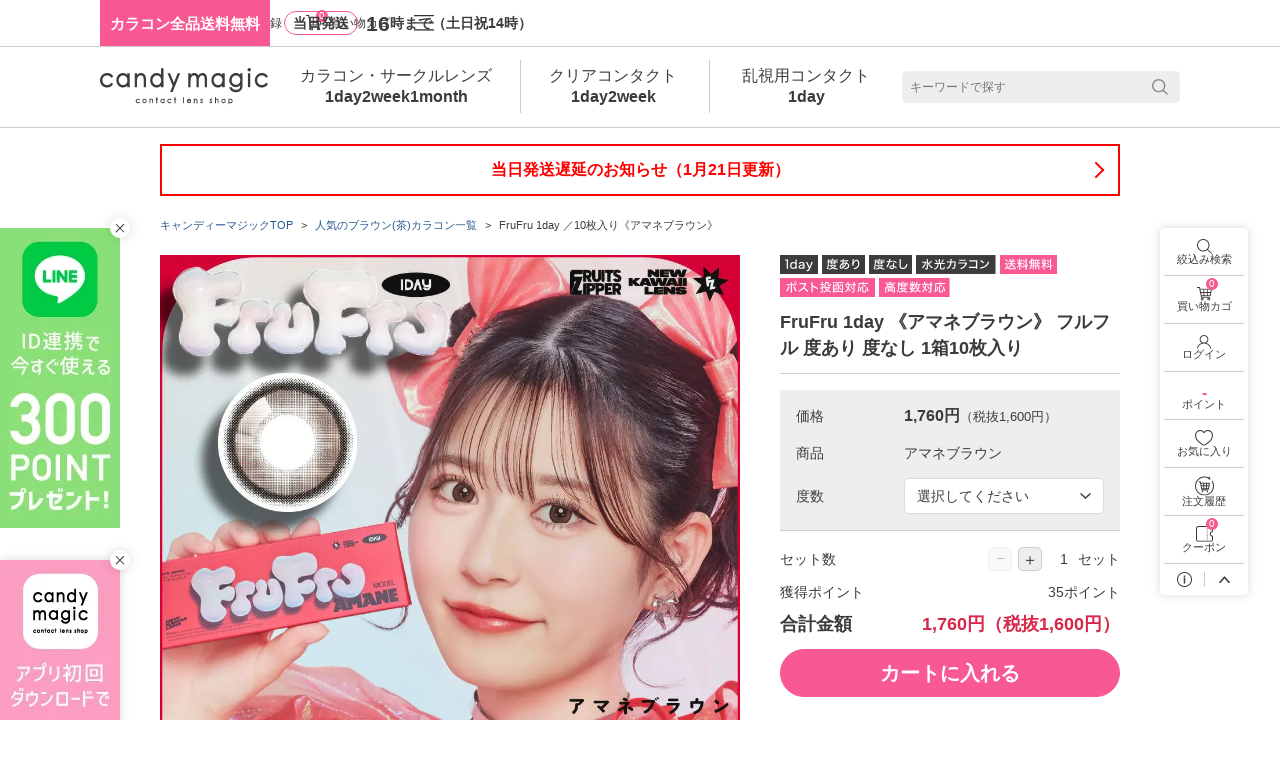

--- FILE ---
content_type: text/html; charset=utf-8
request_url: https://www.candymagic.jp/product/fr-105/
body_size: 23274
content:
<!DOCTYPE html>
<html lang="ja">
<head>
  <meta charset="UTF-8">
<meta name="viewport" content="width=device-width, initial-scale=1.0, maximum-scale=1.0, user-scalable=no">
<meta name="format-detection" content="telephone=no">
  <meta name="google-site-verification" content="piVllowF3JtiYpC_DWOIR9rrhDCo8GiRr9X6i-AhsAA">
  <meta name="facebook-domain-verification" content="7m03x8pk2506vlvopzdo78o44cxb16">

<meta name="description" content="【カラコン】FruFru 1day 《アマネブラウン》 フルフル 度あり 度なし 1箱10枚入り の詳細ページです | カラコン通販ならcandy magic！平日16時、土日祝14時まで当日発送可能です。">
<meta name="Keywords" content="カラーコンタクト">
<title>【カラコン】FruFru 1day 《アマネブラウン》 フルフル 度あり 度なし 1箱10枚入り | candy magic</title>
<link rel="canonical" href="https://www.candymagic.jp/product/fr-105/">
<link rel="shortcut icon" href="/favicon.ico">

<!-- 非同期で読み込む画像 -->
<link rel="preload" as="image" href="https://fatp275ehc.user-space.cdn.idcfcloud.net/images/pc/common/gNav_icon_mypage_pc.svg">
<link rel="preload" as="image" href="https://fatp275ehc.user-space.cdn.idcfcloud.net/images/pc/common/gNav_icon_cart_pc.svg">
<link rel="preload" as="image" href="https://fatp275ehc.user-space.cdn.idcfcloud.net/images/pc/common/gNav_icon_menu_pc.svg">
<link rel="preload" as="image" href="https://fatp275ehc.user-space.cdn.idcfcloud.net/images/pc/common/logo_pc.svg">
<link rel="preload" as="image" href="https://fatp275ehc.user-space.cdn.idcfcloud.net/images/pc/common/gNav_icon_wordSearch_pc.svg">
<link rel="preload" as="image" href="https://fatp275ehc.user-space.cdn.idcfcloud.net/images/pc/common/bnr_icon_close_pc.svg">
<link rel="preload" as="image" href="https://fatp275ehc.user-space.cdn.idcfcloud.net/images/pc/common/gNav_icon_filterSearch_pc.svg">
<link rel="preload" as="image" href="https://fatp275ehc.user-space.cdn.idcfcloud.net/images/pc/common/gNav_icon_favorite_pc.svg">
<link rel="preload" as="image" href="https://fatp275ehc.user-space.cdn.idcfcloud.net/images/pc/common/gNav_icon_orderHistory_pc.svg">
<link rel="preload" as="image" href="https://fatp275ehc.user-space.cdn.idcfcloud.net/images/pc/common/gNav_icon_coupon_pc.svg">
<link rel="preload" as="image" href="https://fatp275ehc.user-space.cdn.idcfcloud.net/images/pc/common/gNav_icon_info_pc.svg">
<link rel="preload" as="image" href="https://fatp275ehc.user-space.cdn.idcfcloud.net/images/pc/common/gNav_icon_pageTop_pc.svg">
<link rel="stylesheet" href="/css/pc/common/common.css">
<script defer src="/js/pc/common/common.js"></script>
<script defer src="/js/pc/common/common_sub.js"></script>

  <!--コントローラー毎のCSS-->
  
<link rel="stylesheet" href="/css/pc/common/coupon.css">
<link rel="stylesheet" href="/css/pc/common/item_modal.css">
<link rel="stylesheet" href="/css/pc/common/swiper-bundle.min.css">
<link rel="stylesheet" href="/css/pc/product/product.css">
<link rel="stylesheet" href="/css/pc/product/product_contents.css"><link rel="stylesheet" href="/css/pc/type/se_frufru1d.css">
  <!--コントローラー毎のJS-->
  
<script defer src="/js/pc/common/coupon.js"></script>
<script defer src="/js/pc/common/item_modal.js"></script>
<script defer src="/js/pc/common/swiper-bundle.min.js"></script>
<script defer src="/js/pc/product/product.js"></script>
<script defer src="/js/pc/product/product_sub.js"></script>
<script defer src="/js/pc/type/se_frufru1d.js"></script><!-- GTM DataLayer -->
<script>
  window.dataLayer = window.dataLayer || [];
  dataLayer.push({
    item_code: "fr-105",
    item_name: "FruFru 1day 《アマネブラウン》 フルフル 度あり 度なし 1箱10枚入り",
    item_price: "1760",
    advert_cd: "",
    device: "d"
  });
</script>

  <!-- GTM -->
    <!-- Google Tag Manager -->
  <script>(function (w, d, s, l, i) { w[l] = w[l] || []; w[l].push({ 'gtm.start': new Date().getTime(), event: 'gtm.js' }); var f = d.getElementsByTagName(s)[0], j = d.createElement(s), dl = l != 'dataLayer' ? '&l=' + l : ''; j.async = true; j.src = 'https://www.googletagmanager.com/gtm.js?id=' + i + dl; f.parentNode.insertBefore(j, f); })(window, document, 'script', 'dataLayer', 'GTM-5ML2R5V');</script>
  <!-- LINE Tag Base Code -->
  <script>(function(g,d,o){g._ltq=g._ltq||[];g._lt=g._lt||function(){g._ltq.push(arguments)};var h=location.protocol==='https:'?'https://d.line-scdn.net':'http://d.line-cdn.net';var s=d.createElement('script');s.async=1;s.src=o||h+'/n/line_tag/public/release/v1/lt.js';var t=d.getElementsByTagName('script')[0];t.parentNode.insertBefore(s,t);})(window, document);_lt('init',{customerType:'lap',tagId:'a0d0eed7-bb25-471f-bba2-b5bfd3afda3d'});_lt('send','pv',['a0d0eed7-bb25-471f-bba2-b5bfd3afda3d']);</script>
  <noscript><img height="1" width="1" style="display:none" src="https://tr.line.me/tag.gif?c_t=lap&t_id=a0d0eed7-bb25-471f-bba2-b5bfd3afda3d&e=pv&noscript=1"></noscript>

</head>
<body data-advert_cd="" data-advert_channel_kbn="2" data-is_login="0">
    <!-- Google Tag Manager (noscript) -->
  <noscript><iframe src="https://www.googletagmanager.com/ns.html?id=GTM-5ML2R5V" height="0" width="0" style="display:none;visibility:hidden"></iframe></noscript>



<link rel="preload" as="image" href="https://fatp275ehc.user-space.cdn.idcfcloud.net/images/pc/thm/frufru_1day/fr-105/t_fr1d_25_ab_01.webp">


<!-- ヘッダー -->
<header class="header_wrap">
  <div class="header_inner">
    <p class="header_txt1">カラコン全品送料無料</p>
    <p class="header_txt2"><span class="header_txt2_shipping">当日発送</span><strong class="header_txt2_limit">16</strong>時まで（土日祝14時）</p>
  </div>
</header>
<!-- <div class="cmnBnr_wrap">
<a href="https://www.candymagic.jp/notice/#notice-19"><img loading="lazy" src="https://fatp275ehc.user-space.cdn.idcfcloud.net/images/pc/common/b_2508_obon_1200_90.gif" width="1200" height="90" alt="お盆期間中も毎日発送"></a>
</div> -->
<div class="cmnInfo_wrap">
<!-- <a href="/notice/#notice-31" class="highPriority">年末年始期間中の商品のお届けについて（12月25日更新）</a> -->
<a href="/notice/#notice-33" class="highPriority">当日発送遅延のお知らせ（1月21日更新）</a>
</div>
<div class="js_replacement_wrap">
  <!-- パンくず -->
<ol class="breadcrumb_wrap">
  <li class="breadcrumb_txt"><a href="/">キャンディーマジックTOP</a></li>
  <li class="breadcrumb_txt"><a href="/type/color_brown/">人気のブラウン(茶)カラコン一覧</a></li>
  <li class="breadcrumb_txt">FruFru 1day ／10枚入り《アマネブラウン》</li>
</ol>
<!-- 回遊バナー -->

<!-- 自由項目1 -->


<!--プロダクト-->
<div class="product_wrap">
  <!--商品のスライドEND-->
  <div class="product_R">
    <div class="product_label1_wrap">
<img loading="lazy" class="productList_label_1day" src="https://fatp275ehc.user-space.cdn.idcfcloud.net/images/pc/label/1day.svg" width="142" height="75" alt="1day">
<img loading="lazy" class="productList_label_doari" src="https://fatp275ehc.user-space.cdn.idcfcloud.net/images/pc/label/doari.svg" width="158" height="75" alt="doari">
<img loading="lazy" class="productList_label_donashi" src="https://fatp275ehc.user-space.cdn.idcfcloud.net/images/pc/label/donashi.svg" width="158" height="75" alt="donashi">
<img loading="lazy" class="productList_label_suikou_lens" src="https://fatp275ehc.user-space.cdn.idcfcloud.net/images/pc/label/suikou_lens.svg" width="292" height="75" alt="suikou_lens">
<img loading="lazy" class="productList_label_free_shipping" src="https://fatp275ehc.user-space.cdn.idcfcloud.net/images/pc/label/free_shipping.svg" width="208" height="75" alt="free_shipping">
<img loading="lazy" class="productList_label_post_drop" src="https://fatp275ehc.user-space.cdn.idcfcloud.net/images/pc/label/post_drop.svg" width="342" height="75" alt="post_drop">
<img loading="lazy" class="productList_label_high_power" src="https://fatp275ehc.user-space.cdn.idcfcloud.net/images/pc/label/high_power.svg" width="258" height="75" alt="high_power">
    </div>
    <h1 class="product_tit">FruFru 1day 《アマネブラウン》 フルフル 度あり 度なし 1箱10枚入り</h1>
    <p class="product_tit_sub"></p>
    <!-- 商品選択 -->
    <form class="product_form" data-free_set="" data-goods_is_not_bundled="0">
      <dl class="product_paramList_wrap">
        <dt class="product_paramList_tit_price">価格</dt>
        <dd class="product_paramList_value_price">1,760円<span class="product_paramList_priceBlock">（税抜1,600円）</span></dd>
        <dt class="product_paramList_tit">
  商品
</dt>
<dd class="product_paramList_value">
  <select class="product_paramList_select product_form_selectDisabled" name="goods_det_id_list" data-select_num="1" data-is_modal="0" tabindex="-1">
    <option value="1477" data-img_path="https://fatp275ehc.user-space.cdn.idcfcloud.net/images/pc//select_item/frufru_1day/c_fr1d_ab.webp" >アマネブラウン</option>
  </select>
</dd>
<dt class="product_paramList_tit">
  度数
</dt>
<dd class="product_paramList_value">
  <select class="product_paramList_select" name="item_id_list">
        <option value="" hidden>選択してください</option>
          <option value="8432">±0.00</option>
          <option value="8433">-0.75</option>
          <option value="8434">-1.00</option>
          <option value="8435">-1.25</option>
          <option value="8436">-1.50</option>
          <option value="8437">-1.75</option>
          <option value="8438">-2.00</option>
          <option value="8439">-2.25</option>
          <option value="8440">-2.50</option>
          <option value="8441">-2.75</option>
          <option value="8442">-3.00</option>
          <option value="8443">-3.25</option>
          <option value="8444">-3.50</option>
          <option value="8445">-3.75</option>
          <option value="8446">-4.00</option>
          <option value="8447">-4.25</option>
          <option value="8448">-4.50</option>
          <option value="8449">-4.75</option>
          <option value="8450">-5.00</option>
          <option value="8451">-5.50</option>
          <option value="8452">-6.00</option>
          <option value="8453">-6.50</option>
          <option value="8454">-7.00</option>
          <option value="8455">-7.50</option>
          <option value="8456">-8.00</option>
          <option value="8457">-8.50</option>
          <option value="8458">-9.00</option>
          <option value="8459">-9.50</option>
          <option value="8460">-10.00</option>
  </select>
</dd>

      </dl>

      <dl class="product_total_wrap">
        <dt class="product_total_tit_quantity">セット数</dt>
        <dd class="product_total_value_quantity_wrap">
          <div class="product_total_value_quantityBtn_minus product_total_value_quantityBtn_off" data-current_url_code="fr-105">−</div>
            <div class="product_total_value_quantityBtn_plus" data-current_url_code="fr-105">＋</div>
            <div>
            <input class="product_total_value_quantity" data-quantity_max="10" name="set_num" value="1" data-quantity_type="addItem" readonly="readonly" tabindex="-1">セット
          </div>
        </dd>
        <dt class="product_total_tit_point">獲得ポイント</dt>
        <dd class="product_total_value_point">35ポイント</dd>
        <dt class="product_total_tit_price">合計金額</dt>
        <dd class="product_total_value_price">1,760円<span class="product_total_value_priceBlock">（税抜1,600円）</span></dd>
      </dl>
      <input type="hidden" name="goods_id" value="579">
    </form>

    <!-- カートに入れるボタン -->
    <a class="btn_cart" data-click="/product/fr-105/_カートに入れる">カートに入れる</a>

    <div class="cart_lowerBtn_wrap">
      <!-- お気に入り追加ボタン -->
      <a id="fav-btn" class="cart_lowerBtn_fav" data-click="/product/fr-105/_お気に入りに追加" data-goods_id="579">お気に入りに追加</a>
      <a class="cart_lowerBtn_share" href="#" data-click="/product/fr-105/_シェアボタン">商品情報をシェアする</a>
    </div>
  </div>

  <!--商品のスライド-->
  <div class="product_L">
    <div class="product_img_wrap">
      <img decoding="async" class="product_img product_img_current" src="https://fatp275ehc.user-space.cdn.idcfcloud.net/images/pc/thm/frufru_1day/fr-105/t_fr1d_25_ab_01.webp" width="500" height="500" alt="FruFru 1day アマネブラウン" data-product_img="1">
      <img loading="lazy" class="product_img" src="https://fatp275ehc.user-space.cdn.idcfcloud.net/images/pc/thm/frufru_1day/fr-105/t_fr1d_25_ab_02.webp" width="1000" height="1000" alt="お待たせ！！！ふるっぱー大集合メンバーの想いぎゅうぎゅうづめのプロデュースカラコン誕生！！" data-product_img="2">
      <img loading="lazy" class="product_img" src="https://fatp275ehc.user-space.cdn.idcfcloud.net/images/pc/thm/frufru_1day/fr-105/t_fr1d_25_ab_03.webp" width="1000" height="1000" alt="カレンブラウン・スズカオリーブ・マナグレー" data-product_img="3">
      <img loading="lazy" class="product_img" src="https://fatp275ehc.user-space.cdn.idcfcloud.net/images/pc/thm/frufru_1day/fr-105/t_fr1d_25_ab_04.webp" width="1000" height="1000" alt="アマネブラウン・ルナブラウン・ノエルブラウン" data-product_img="4">
      <img loading="lazy" class="product_img" src="https://fatp275ehc.user-space.cdn.idcfcloud.net/images/pc/thm/frufru_1day/fr-105/t_fr1d_25_ab_07.webp" width="1000" height="1000" alt="ナチュラル裸眼風 自然にあか抜け" data-product_img="7">
      <img loading="lazy" class="product_img" src="https://fatp275ehc.user-space.cdn.idcfcloud.net/images/pc/thm/frufru_1day/fr-105/t_fr1d_25_ab_08.webp" width="1000" height="1000" alt="アマネブラウン 着用画像比較" data-product_img="8">
      <img loading="lazy" class="product_img" src="https://fatp275ehc.user-space.cdn.idcfcloud.net/images/pc/thm/frufru_1day/fr-105/t_fr1d_25_ab_09.webp" width="1000" height="1000" alt="ラインナップ" data-product_img="9">
      <img loading="lazy" class="product_img" src="https://fatp275ehc.user-space.cdn.idcfcloud.net/images/pc/thm/frufru_1day/fr-105/t_fr1d_25_ab_10.webp" width="1000" height="1000" alt="カラーチャート" data-product_img="10">
      <img loading="lazy" class="product_img" src="https://fatp275ehc.user-space.cdn.idcfcloud.net/images/pc/thm/frufru_1day/fr-105/t_fr1d_25_ab_11.webp" width="1000" height="1000" alt="レンズスペック" data-product_img="11">
    </div>
    <div class="product_tmb_wrap">
      <img decoding="async" class="product_tmb product_tmb_current" src="https://fatp275ehc.user-space.cdn.idcfcloud.net/images/pc/thm/frufru_1day/fr-105/t_fr1d_25_ab_01.webp" width="500" height="500" alt="/product/fr-105/_商品サムネイル_FruFru 1day アマネブラウン" data-click="/product/fr-105/_商品サムネイル_thm/frufru_1day/fr-105/t_fr1d_25_ab_01.webp" data-product_tmb="1">
      <img loading="lazy" class="product_tmb" src="https://fatp275ehc.user-space.cdn.idcfcloud.net/images/pc/thm/frufru_1day/fr-105/t_fr1d_25_ab_02.webp" width="1000" height="1000" alt="/product/fr-105/_商品サムネイル_お待たせ！！！ふるっぱー大集合メンバーの想いぎゅうぎゅうづめのプロデュースカラコン誕生！！" data-click="/product/fr-105/_商品サムネイル_thm/frufru_1day/fr-105/t_fr1d_25_ab_02.webp" data-product_tmb="2">
      <img loading="lazy" class="product_tmb" src="https://fatp275ehc.user-space.cdn.idcfcloud.net/images/pc/thm/frufru_1day/fr-105/t_fr1d_25_ab_03.webp" width="1000" height="1000" alt="/product/fr-105/_商品サムネイル_カレンブラウン・スズカオリーブ・マナグレー" data-click="/product/fr-105/_商品サムネイル_thm/frufru_1day/fr-105/t_fr1d_25_ab_03.webp" data-product_tmb="3">
      <img loading="lazy" class="product_tmb" src="https://fatp275ehc.user-space.cdn.idcfcloud.net/images/pc/thm/frufru_1day/fr-105/t_fr1d_25_ab_04.webp" width="1000" height="1000" alt="/product/fr-105/_商品サムネイル_アマネブラウン・ルナブラウン・ノエルブラウン" data-click="/product/fr-105/_商品サムネイル_thm/frufru_1day/fr-105/t_fr1d_25_ab_04.webp" data-product_tmb="4">
      <img loading="lazy" class="product_tmb" src="https://fatp275ehc.user-space.cdn.idcfcloud.net/images/pc/thm/frufru_1day/fr-105/t_fr1d_25_ab_07.webp" width="1000" height="1000" alt="/product/fr-105/_商品サムネイル_ナチュラル裸眼風 自然にあか抜け" data-click="/product/fr-105/_商品サムネイル_thm/frufru_1day/fr-105/t_fr1d_25_ab_07.webp" data-product_tmb="7">
      <img loading="lazy" class="product_tmb" src="https://fatp275ehc.user-space.cdn.idcfcloud.net/images/pc/thm/frufru_1day/fr-105/t_fr1d_25_ab_08.webp" width="1000" height="1000" alt="/product/fr-105/_商品サムネイル_アマネブラウン 着用画像比較" data-click="/product/fr-105/_商品サムネイル_thm/frufru_1day/fr-105/t_fr1d_25_ab_08.webp" data-product_tmb="8">
      <img loading="lazy" class="product_tmb" src="https://fatp275ehc.user-space.cdn.idcfcloud.net/images/pc/thm/frufru_1day/fr-105/t_fr1d_25_ab_09.webp" width="1000" height="1000" alt="/product/fr-105/_商品サムネイル_ラインナップ" data-click="/product/fr-105/_商品サムネイル_thm/frufru_1day/fr-105/t_fr1d_25_ab_09.webp" data-product_tmb="9">
      <img loading="lazy" class="product_tmb" src="https://fatp275ehc.user-space.cdn.idcfcloud.net/images/pc/thm/frufru_1day/fr-105/t_fr1d_25_ab_10.webp" width="1000" height="1000" alt="/product/fr-105/_商品サムネイル_カラーチャート" data-click="/product/fr-105/_商品サムネイル_thm/frufru_1day/fr-105/t_fr1d_25_ab_10.webp" data-product_tmb="10">
      <img loading="lazy" class="product_tmb" src="https://fatp275ehc.user-space.cdn.idcfcloud.net/images/pc/thm/frufru_1day/fr-105/t_fr1d_25_ab_11.webp" width="1000" height="1000" alt="/product/fr-105/_商品サムネイル_レンズスペック" data-click="/product/fr-105/_商品サムネイル_thm/frufru_1day/fr-105/t_fr1d_25_ab_11.webp" data-product_tmb="11">
    </div>

    <!--クーポンー-->

    <!-- 回遊バナー -->
    <a class="btn_exc" href="/product/fr-900/" data-click="/product/fr-105/_商品下部バナー_【定期便】 FruFru 1day 12箱セット 1箱10枚入り 合計120枚">
      <img loading="lazy" src="https://fatp275ehc.user-space.cdn.idcfcloud.net/images/pc/kaiyu/kaiyu_teiki/FruFru_teiki_kaiyu.webp" width="600" height="85" alt="【定期便】 FruFru 1day 12箱セット 1箱10枚入り 合計120枚">
    </a>
    <!-- 自由項目2 -->
    <!-- 入荷予定ここから -->
<!--  <div class="productArrival_wrap">
    <p class="productArrival_text">入荷予定テキスト入荷予定テキスト入荷予定テキスト入荷予定テキスト入荷予定テキスト入荷予定テキスト入荷予定テキスト</p>
  </div>-->
<!-- 入荷予定ここまで -->
<div class="line_alignment">
  <a href="https://lin.ee/9BRraK6">
    <img src="https://fatp275ehc.user-space.cdn.idcfcloud.net/images/pc/product/icon_line.svg" alt="友だち追加&ID連携で300ポイント！" class="line_icon" width="28" height="28">
    <span>友だち追加&ID連携で300ポイント！</span>
  </a>
</div>
<div class="productIntro_wrap">
<h2 class="productIntro_title">商品説明</h2>
<p class="productIntro_text">FruFru 1day（フルフル ワンデー）は大人気アイドルグループ「FRUITS ZIPPER（フルーツジッパー）」プロデュース&イメージモデルのカラーコンタクトレンズブランド。<br><br>くりっと盛れるブラウンや透明感たっぷりのグレー、うるうるに見せる裸眼風、トレンドの水光デザインまで展開！<br>多種多様なレンズデザインで、メンバー7人のこだわりをぎゅっとつめ込んだカラーラインナップです。</p>
</div>

    <!--レビュー-->
    <section class="review_wrap" id="product_review">
    <h2 class="review_tit">レビュー</h2>
    <div class="total_review_star_wrap"><span class="total_review_star total_review_star4_5"></span>4.92</div>
    <p class="review_number_wrap">レビュー総数<span class="review_number">71件</span></p>

      <div class="review_pin">
        <p class="review_star">★★★★★</p>
    <p class="review_date">投稿日：2025/11/23</p>
    <p class="review_buyItem_wrap">購入商品<br>        <span class="review_buyItem">アマネブラウン</span>
</p>
        <p class="review_txt">すごいナチュラルに付けれてすごい満足です！ゴロゴロもしなかったです！</p>
        <div class="review_img_wrap">
          <img loading="lazy" class="review_img" src="https://lcode-candymagic.s3.ap-northeast-1.amazonaws.com/reviews/production/931684/670246/579/1763897544_1.jpg" width="1170" height="1507" alt="">
        </div>
        <p class="review_goodBtn review_like" id="review_good" data-review_id="10955" data-is_login='0' data-is_like="like">0</p>
      </div>

      <div class="review">
        <p class="review_star">★★★★☆</p>
        <p class="review_user">20代 女性 </p>

        <p class="review_date">投稿日：2026/01/18</p>
        <p class="review_buyItem_wrap">購入商品<br><span class="review_buyItem">アマネブラウン</span></p>
        <p class="review_txt">細フチが目に視線を集めてくれる感じがします。盛り耐性なくても使える。うるうるになります。</p>
        <p class="review_goodBtn review_like" data-is_login='0' data-review_id="13986" data-is_like="like">0</p>
      </div>
      <div class="review">
        <p class="review_star">★★★★★</p>

        <p class="review_date">投稿日：2026/01/05</p>
        <p class="review_buyItem_wrap">購入商品<br><span class="review_buyItem">アマネブラウン</span></p>
        <p class="review_txt">1番使いやすいです！大きさもちょうどいい！</p>
        <p class="review_goodBtn review_like" data-is_login='0' data-review_id="13435" data-is_like="like">0</p>
      </div>
      <p  class="review_moreBtn" data-review_count="71" data-goods_id="579">もっと見る</p>
    </section>
    <!--レビューEND-->

    <!-- 自由項目3 -->
    <!-- 商品詳細 -->
  <section class="product_detail_wrap">
    <div class="tabs_container">
        <div class="tabs top_tabs">
            <div class="tab active" data-tab="1">商品詳細</div>
            <div class="tab" data-tab="2">スペック</div>
        </div>
        <div class="tab_content active" id="content_1">
          <div class="product_detail_lp">
          <!-- 商品LPここから -->
            <!-- FruFru 1day アマネブラウン ここから -->
            <div id="frufru">
              <div class="fv">
                <div class="fv_image"><img loading="lazy" src="https://fatp275ehc.user-space.cdn.idcfcloud.net/images/pc/type/se_frufru1day/lp_fr1d_fv.webp" alt="FruFru 1DAY DIA14.5 BC8.6/DIA14.2 BC8.6・高含水55%・UVカット・うるおい成分・±0.00～-10.00" width="1000" height="2117"></div>
                <div class="fv_logo anime"><img loading="lazy" src="https://fatp275ehc.user-space.cdn.idcfcloud.net/images/pc/type/se_frufru1day/fv_logo.webp" alt="FruFru 1DAYロゴ" width="893" height="330"></div>
                <ul class="fv_lens_list">
                    <li class="fv_lens_list_item anime"><img loading="lazy" src="https://fatp275ehc.user-space.cdn.idcfcloud.net/images/pc/type/se_frufru1day/fv_lens_yui.webp" alt="ユイブラウン レンズ" width="173" height="177"></li>
                    <li class="fv_lens_list_item anime"><img loading="lazy" src="https://fatp275ehc.user-space.cdn.idcfcloud.net/images/pc/type/se_frufru1day/fv_lens_karen.webp" alt="カレンブラウン レンズ" width="173" height="177"></li>
                    <li class="fv_lens_list_item anime"><img loading="lazy" src="https://fatp275ehc.user-space.cdn.idcfcloud.net/images/pc/type/se_frufru1day/fv_lens_suzuka.webp" alt="スズカオリーブ レンズ" width="172" height="177"></li>
                    <li class="fv_lens_list_item anime"><img loading="lazy" src="https://fatp275ehc.user-space.cdn.idcfcloud.net/images/pc/type/se_frufru1day/fv_lens_mana.webp" alt="マナグレー レンズ" width="173" height="177"></li>
                    <li class="fv_lens_list_item anime"><img loading="lazy" src="https://fatp275ehc.user-space.cdn.idcfcloud.net/images/pc/type/se_frufru1day/fv_lens_amane.webp" alt="アマネブラウン レンズ" width="173" height="177"></li>
                    <li class="fv_lens_list_item anime"><img loading="lazy" src="https://fatp275ehc.user-space.cdn.idcfcloud.net/images/pc/type/se_frufru1day/fv_lens_luna.webp" alt="ルナブラウン レンズ" width="172" height="177"></li>
                    <li class="fv_lens_list_item anime"><img loading="lazy" src="https://fatp275ehc.user-space.cdn.idcfcloud.net/images/pc/type/se_frufru1day/fv_lens_noel.webp" alt="ノエルブラウン レンズ" width="173" height="177"></li>
                </ul>
              </div>
              <div class="produce">
                  <div class="produce_image"><img loading="lazy" src="https://fatp275ehc.user-space.cdn.idcfcloud.net/images/pc/type/se_frufru1day/lp_fr1d_produce01.webp" alt="お待たせ！！！ふるっぱー大集合メンバーの想いぎゅうぎゅうづめのプロデュースカラコン誕生！！" width="1000" height="593"></div>
                  <div class="produce_wrap">
                      <div class="produce_image"><img loading="lazy" src="https://fatp275ehc.user-space.cdn.idcfcloud.net/images/pc/type/se_frufru1day/lp_fr1d_produce02.webp" alt="メンバー着用画像" width="1000" height="2158"></div>
                      <div class="produce_yui">
                          <div class="produce_lens fadeLeft"><img loading="lazy" src="https://fatp275ehc.user-space.cdn.idcfcloud.net/images/pc/type/se_frufru1day/produce_lens_yui.webp" alt="ユイブラウン パッケージ・レンズ" width="274" height="277"></div>
                          <div class="produce_catch fadeRight"><img loading="lazy" src="https://fatp275ehc.user-space.cdn.idcfcloud.net/images/pc/type/se_frufru1day/produce_catch_yui.webp" alt="甘くてかわいい愛されeye" width="492" height="88"></div>
                      </div>
                      <div class="produce_karen">
                          <div class="produce_lens fadeRight"><img loading="lazy" src="https://fatp275ehc.user-space.cdn.idcfcloud.net/images/pc/type/se_frufru1day/produce_lens_karen.webp" alt="カレンブラウン パッケージ・レンズ" width="273" height="277"></div>
                          <div class="produce_catch fadeLeft"><img loading="lazy" src="https://fatp275ehc.user-space.cdn.idcfcloud.net/images/pc/type/se_frufru1day/produce_catch_karen.webp" alt="うるみ感ましまし水光ブラウン" width="579" height="92"></div>
                      </div>
                      <div class="produce_suzuka">
                          <div class="produce_lens fadeLeft"><img loading="lazy" src="https://fatp275ehc.user-space.cdn.idcfcloud.net/images/pc/type/se_frufru1day/produce_lens_suzuka.webp" alt="スズカオリーブ パッケージ・レンズ" width="274" height="276"></div>
                          <div class="produce_catch fadeRight"><img loading="lazy" src="https://fatp275ehc.user-space.cdn.idcfcloud.net/images/pc/type/se_frufru1day/produce_catch_suzuka.webp" alt="うるっととろける透明感" width="473" height="88"></div>
                      </div>
                      <div class="produce_mana">
                          <div class="produce_lens fadeRight"><img loading="lazy" src="https://fatp275ehc.user-space.cdn.idcfcloud.net/images/pc/type/se_frufru1day/produce_lens_mana.webp" alt="マナグレー パッケージ・レンズ" width="273" height="277"></div>
                          <div class="produce_catch fadeLeft"><img loading="lazy" src="https://fatp275ehc.user-space.cdn.idcfcloud.net/images/pc/type/se_frufru1day/produce_catch_mana.webp" alt="透明感あふれだす水光グレー" width="579" height="92"></div>
                      </div>
                      <div class="produce_amane">
                          <div class="produce_lens fadeLeft"><img loading="lazy" src="https://fatp275ehc.user-space.cdn.idcfcloud.net/images/pc/type/se_frufru1day/produce_lens_amane.webp" alt="アマネブラウン パッケージ・レンズ" width="274" height="277"></div>
                          <div class="produce_catch fadeRight"><img loading="lazy" src="https://fatp275ehc.user-space.cdn.idcfcloud.net/images/pc/type/se_frufru1day/produce_catch_amane.webp" alt="あか抜け裸眼風ちゅるん" width="462" height="86"></div>
                      </div>
                      <div class="produce_luna">
                          <div class="produce_lens fadeRight"><img loading="lazy" src="https://fatp275ehc.user-space.cdn.idcfcloud.net/images/pc/type/se_frufru1day/produce_lens_luna.webp" alt="ルナブラウン パッケージ・レンズ" width="273" height="277"></div>
                          <div class="produce_catch fadeLeft"><img loading="lazy" src="https://fatp275ehc.user-space.cdn.idcfcloud.net/images/pc/type/se_frufru1day/produce_catch_luna.webp" alt="かわいさ弾けるちゅるんな丸目" width="583" height="92"></div>
                      </div>
                      <div class="produce_noel">
                          <div class="produce_lens fadeLeft"><img loading="lazy" src="https://fatp275ehc.user-space.cdn.idcfcloud.net/images/pc/type/se_frufru1day/produce_lens_noel.webp" alt="ノエルブラウン パッケージ・レンズ" width="274" height="277"></div>
                          <div class="produce_catch fadeRight"><img loading="lazy" src="https://fatp275ehc.user-space.cdn.idcfcloud.net/images/pc/type/se_frufru1day/produce_catch_noel.webp" alt="甘めうるうるうさぎeye" width="433" height="86"></div>
                      </div>
                  </div>
              </div>
              <div class="amane">
                  <div class="content_wrap">
                    <div class="amane_image"><img loading="lazy" src="https://fatp275ehc.user-space.cdn.idcfcloud.net/images/pc/type/se_frufru1day/lp_fr1d_amane01.webp" alt="ナチュラル裸眼風 自然にあか抜け?" width="1000" height="1830"></div>
                    <div class="amane_lens fadeUp"><img loading="lazy" src="https://fatp275ehc.user-space.cdn.idcfcloud.net/images/pc/type/se_frufru1day/amane_lens.webp" alt="アマネブラウン レンズ" width="353" height="356"></div>
                  </div>
                  <div class="content_wrap">
                    <div class="amane_image"><img loading="lazy" src="https://fatp275ehc.user-space.cdn.idcfcloud.net/images/pc/type/se_frufru1day/lp_fr1d_amane02.webp" alt="あか抜け裸眼風ちゅるんナチュラルに甘さを一滴加えた生まれつきっぽ奥目解消ブラウン" width="1000" height="2249"></div>
                    <div class="amane_cutout anime delay1"><img loading="lazy" src="https://fatp275ehc.user-space.cdn.idcfcloud.net/images/pc/type/se_frufru1day/amane_cutout.webp" alt="月足天音さん切り抜き" width="578" height="961"></div>
                    <div class="amane_balloon anime delay2"><img loading="lazy" src="https://fatp275ehc.user-space.cdn.idcfcloud.net/images/pc/type/se_frufru1day/amane_balloon.webp" alt="つけるだけであか抜けできるの優秀" width="590" height="412"></div>
                    <div class="amane_lens_small fadeUp"><img loading="lazy" src="https://fatp275ehc.user-space.cdn.idcfcloud.net/images/pc/type/se_frufru1day/amane_lens.webp" alt="アマネブラウン レンズ" width="353" height="356"></div>
                    <div class="amane_wear fadeUp"><img loading="lazy" src="https://fatp275ehc.user-space.cdn.idcfcloud.net/images/pc/type/se_frufru1day/amane_wear.webp" alt="アマネブラウン着用画像" width="513" height="377"></div>
                  </div>
              </div>
              <div class="lineup">
                  <div class="lineup_image"><img loading="lazy" src="https://fatp275ehc.user-space.cdn.idcfcloud.net/images/pc/type/se_frufru1day/lp_fr1d_lineup.webp" alt="ラインナップ背景" width="1000" height="1767"></div>
                  <div class="lineup_yui anime delay1"><img loading="lazy" src="https://fatp275ehc.user-space.cdn.idcfcloud.net/images/pc/type/se_frufru1day/lineup_yui.webp" alt="YUI BROWN" width="158" height="237"></div>
                  <div class="lineup_karen anime delay2"><img loading="lazy" src="https://fatp275ehc.user-space.cdn.idcfcloud.net/images/pc/type/se_frufru1day/lineup_karen.webp" alt="KAREN BROWN" width="142" height="237"></div>
                  <div class="lineup_suzuka anime delay3"><img loading="lazy" src="https://fatp275ehc.user-space.cdn.idcfcloud.net/images/pc/type/se_frufru1day/lineup_suzuka.webp" alt="SUZUKA OLIVE" width="129" height="237"></div>
                  <div class="lineup_mana anime delay4"><img loading="lazy" src="https://fatp275ehc.user-space.cdn.idcfcloud.net/images/pc/type/se_frufru1day/lineup_mana.webp" alt="MANA GRAY" width="161" height="232"></div>
                  <div class="lineup_amane anime delay1"><img loading="lazy" src="https://fatp275ehc.user-space.cdn.idcfcloud.net/images/pc/type/se_frufru1day/lineup_amane.webp" alt="AMANE BROWN" width="158" height="238"></div>
                  <div class="lineup_luna anime delay2"><img loading="lazy" src="https://fatp275ehc.user-space.cdn.idcfcloud.net/images/pc/type/se_frufru1day/lineup_luna.webp" alt="LUNA BROWN" width="148" height="238"></div>
                  <div class="lineup_noel anime delay3"><img loading="lazy" src="https://fatp275ehc.user-space.cdn.idcfcloud.net/images/pc/type/se_frufru1day/lineup_noel.webp" alt="NOEL BROWN" width="138" height="238"></div>
                  <ul class="lineup_list">
                    <li class="lineup_list_item"><a href="/product/fr-101/"><img loading="lazy" src="https://fatp275ehc.user-space.cdn.idcfcloud.net/images/pc/type/se_frufru1day/lp_fr1d_lineup_yui.webp" alt="ユイブラウン着用画像" width="369" height="250"></a></li>
                    <li class="lineup_list_item"><a href="/product/fr-103/"><img loading="lazy" src="https://fatp275ehc.user-space.cdn.idcfcloud.net/images/pc/type/se_frufru1day/lp_fr1d_lineup_karen.webp" alt="カレンブラウン着用画像" width="370" height="250"></a></li>
                    <li class="lineup_list_item"><a href="/product/fr-104/"><img loading="lazy" src="https://fatp275ehc.user-space.cdn.idcfcloud.net/images/pc/type/se_frufru1day/lp_fr1d_lineup_suzuka.webp" alt="スズカオリーブ着用画像" width="370" height="250"></a></li>
                    <li class="lineup_list_item"><a href="/product/fr-106/"><img loading="lazy" src="https://fatp275ehc.user-space.cdn.idcfcloud.net/images/pc/type/se_frufru1day/lp_fr1d_lineup_mana.webp" alt="マナグレー着用画像" width="370" height="250"></a></li>
                    <li class="lineup_list_item"><a href="/product/fr-105/"><img loading="lazy" src="https://fatp275ehc.user-space.cdn.idcfcloud.net/images/pc/type/se_frufru1day/lp_fr1d_lineup_amane.webp" alt="アマネブラウン着用画像" width="370" height="250"></a></li>
                    <li class="lineup_list_item"><a href="/product/fr-102/"><img loading="lazy" src="https://fatp275ehc.user-space.cdn.idcfcloud.net/images/pc/type/se_frufru1day/lp_fr1d_lineup_luna.webp" alt="ナブラウン着用画像" width="370" height="250"></a></li>
                    <li class="lineup_list_item"><a href="/product/fr-107"><img loading="lazy" src="https://fatp275ehc.user-space.cdn.idcfcloud.net/images/pc/type/se_frufru1day/lp_fr1d_lineup_noel.webp" alt="ノエルブラウン着用画像" width="370" height="250"></a></li>
                  </ul>
                  <div class="lineup_lens_yui fadeUp"><img loading="lazy" src="https://fatp275ehc.user-space.cdn.idcfcloud.net/images/pc/type/se_frufru1day/lineup_lens_yui.webp" alt="ユイブラウン レンズ" width="147" height="148"></div>
                  <div class="lineup_lens_karen fadeUp"><img loading="lazy" src="https://fatp275ehc.user-space.cdn.idcfcloud.net/images/pc/type/se_frufru1day/lineup_lens_karen.webp" alt="カレンブラウン レンズ" width="147" height="148"></div>
                  <div class="lineup_lens_suzuka fadeUp"><img loading="lazy" src="https://fatp275ehc.user-space.cdn.idcfcloud.net/images/pc/type/se_frufru1day/lineup_lens_suzuka.webp" alt="スズカオリーブ レンズ" width="147" height="148"></div>
                  <div class="lineup_lens_mana fadeUp"><img loading="lazy" src="https://fatp275ehc.user-space.cdn.idcfcloud.net/images/pc/type/se_frufru1day/lineup_lens_mana.webp" alt="マナグレー レンズ" width="147" height="148"></div>
                  <div class="lineup_lens_amane fadeUp"><img loading="lazy" src="https://fatp275ehc.user-space.cdn.idcfcloud.net/images/pc/type/se_frufru1day/lineup_lens_amane.webp" alt="アマネブラウン レンズ" width="147" height="148"></div>
                  <div class="lineup_lens_luna fadeUp"><img loading="lazy" src="https://fatp275ehc.user-space.cdn.idcfcloud.net/images/pc/type/se_frufru1day/lineup_lens_luna.webp" alt="ルナブラウン レンズ" width="147" height="148"></div>
                  <div class="lineup_lens_noel fadeUp"><img loading="lazy" src="https://fatp275ehc.user-space.cdn.idcfcloud.net/images/pc/type/se_frufru1day/lineup_lens_noel.webp" alt="ノエルブラウン レンズ" width="148" height="148"></div>
              </div>
              <div class="chart">
                  <div class="chart_image"><img loading="lazy" src="https://fatp275ehc.user-space.cdn.idcfcloud.net/images/pc/type/se_frufru1day/lp_fr1d_chart01.webp" alt="カラーチャート" width="1000" height="370"></div>
                  <div class="chart_wrap">
                      <div class="chart_image"><img loading="lazy" src="https://fatp275ehc.user-space.cdn.idcfcloud.net/images/pc/type/se_frufru1day/lp_fr1d_chart02.webp" alt="カラーチャート背景" width="1000" height="979"></div>
                      <div class="chart_kyurun fadeLeft"><img loading="lazy" src="https://fatp275ehc.user-space.cdn.idcfcloud.net/images/pc/type/se_frufru1day/chart_kyurun.webp" alt="きゅるんと甘盛れ" width="310" height="100"></div>
                      <div class="chart_small fadeUp"><img loading="lazy" src="https://fatp275ehc.user-space.cdn.idcfcloud.net/images/pc/type/se_frufru1day/chart_small.webp" alt="体感小さめ" width="100" height="249"></div>
                      <div class="chart_big fadeDown"><img loading="lazy" src="https://fatp275ehc.user-space.cdn.idcfcloud.net/images/pc/type/se_frufru1day/chart_big.webp" alt="体感大きめ" width="100" height="249"></div>
                      <div class="chart_funwari fadeRight"><img loading="lazy" src="https://fatp275ehc.user-space.cdn.idcfcloud.net/images/pc/type/se_frufru1day/chart_funwari.webp" alt="ふんわり透明感盛れ" width="344" height="100"></div>
                  </div>
              </div>
              <div class="spec">
                  <div class="spec_image"><img loading="lazy" src="https://fatp275ehc.user-space.cdn.idcfcloud.net/images/pc/type/se_frufru1day/lp_fr1d_spec01.webp" alt="レンズスペック" width="1000" height="214"></div>
                  <div class="spec_wrap">
                      <div class="spec_image"><img loading="lazy" src="https://fatp275ehc.user-space.cdn.idcfcloud.net/images/pc/type/se_frufru1day/lp_fr1d_spec02.webp" alt="1箱10枚入り 1,760円" width="1000" height="2113"></div>
                      <div class="spec_product fadeUp"><img loading="lazy" src="https://fatp275ehc.user-space.cdn.idcfcloud.net/images/pc/type/se_frufru1day/spec_product.webp" alt="UVカット・うるおい成分・酸素たっぷり・サンドイッチ製法" width="233" height="402"></div>
                      <div class="spec_lens fadeUp"><img loading="lazy" src="https://fatp275ehc.user-space.cdn.idcfcloud.net/images/pc/type/se_frufru1day/spec_lens.webp" alt="全カラーレンズ" width="636" height="175"></div>
                  </div>
              </div>
              <div class="profile">
                  <div class="profile_wrap">
                      <div class="profile_image"><img loading="lazy" src="https://fatp275ehc.user-space.cdn.idcfcloud.net/images/pc/type/se_frufru1day/lp_fr1d_profile.webp" alt="ASOBISYSTEMが?掛ける、アイドル?化を世界に向けて発信する新プロジェクトKAWAII LAB. より、2022年4?に誕?した7?組アイドルグループ。" width="1000" height="1537"></div>
                      <div class="profile_logo anime delay1"><img loading="lazy" src="https://fatp275ehc.user-space.cdn.idcfcloud.net/images/pc/type/se_frufru1day/profile_logo.webp" alt="FruFru" width="711" height="272"></div>
                      <div class="profile_catch anime delay2"><img loading="lazy" src="https://fatp275ehc.user-space.cdn.idcfcloud.net/images/pc/type/se_frufru1day/profile_catch.webp" alt="フルフルでかわいくなろう！" width="549" height="75"></div>
                  </div>
              </div>
              <div class="other_products">
                <p class="other_products_image"><a href="/product/fr-900/"><img loading="lazy" src="https://fatp275ehc.user-space.cdn.idcfcloud.net/images/pc/item_bnr/b_fr1d_690_180_teiki.webp" alt="FruFru 1day お得＆便利が続く定期便" width="690" height="180"></a></p>
              </div>
            </div>
            <!-- FruFru 1day アマネブラウン ここまで -->
          </div>
        </div>
        <div class="tab_content" id="content_2">
          <!-- 商品スペック -->
          <div class="product_detail_spec">
            <dl class="product_detail_spec_wrap">
              <div class="product_detail_spec_block">
                <dt class="product_detail_spec_name">商品名</dt>
                <dd class="product_detail_spec_item">フルフル ワンデー</dd>
              </div>
              <div class="product_detail_spec_block">
                <dt class="product_detail_spec_name">販売名</dt>
                <dd class="product_detail_spec_item">ワンデー55　VF</dd>
              </div>
              <div class="product_detail_spec_block">
                <dt class="product_detail_spec_name">使用期限</dt>
                <dd class="product_detail_spec_item">開封後1日</dd>
              </div>
              <div class="product_detail_spec_block">
                <dt class="product_detail_spec_name">カラー</dt>
                <dd class="product_detail_spec_item">AMANE BROWN アマネブラウン(ブラウン)</dd>
              </div>
              <div class="product_detail_spec_block">
                <dt class="product_detail_spec_name">フチ</dt>
                <dd class="product_detail_spec_item">あり</dd>
              </div>
              <div class="product_detail_spec_block">
                <dt class="product_detail_spec_name">販売度数</dt>
                <dd class="product_detail_spec_item">±0.00（度なし）<br>
                  -0.75～-5.00（0.25単位）<br>
                  -5.50～-10.00（0.50単位）</dd>
              </div>
              <div class="product_detail_spec_block">
                <dt class="product_detail_spec_name">DIA(直径)</dt>
                <dd class="product_detail_spec_item">14.2mm</dd>
              </div>
              <div class="product_detail_spec_block">
                <dt class="product_detail_spec_name">着色直径</dt>
                <dd class="product_detail_spec_item">12.9mm</dd>
              </div>
              <div class="product_detail_spec_block">
                <dt class="product_detail_spec_name">BC(ベースカーブ)</dt>
                <dd class="product_detail_spec_item">8.6mm</dd>
              </div>
              <div class="product_detail_spec_block">
                <dt class="product_detail_spec_name">含水率</dt>
                <dd class="product_detail_spec_item">55.0%(高含水)</dd>
              </div>
              <div class="product_detail_spec_block">
                <dt class="product_detail_spec_name">鋳型製法</dt>
                <dd class="product_detail_spec_item">キャストモールド製法</dd>
              </div>
              <div class="product_detail_spec_block">
                <dt class="product_detail_spec_name">その他</dt>
                <dd class="product_detail_spec_item">UVカット/モイスチャー</dd>
              </div>
              <div class="product_detail_spec_block">
                <dt class="product_detail_spec_name">数量</dt>
                <dd class="product_detail_spec_item">1箱10枚入り</dd>
              </div>
              <div class="product_detail_spec_block">
                <dt class="product_detail_spec_name">製造販売元</dt>
                <dd class="product_detail_spec_item">株式会社El Dorado</dd>
              </div>
              <div class="product_detail_spec_block">
                <dt class="product_detail_spec_name">区分</dt>
                <dd class="product_detail_spec_item">高度管理医療機器</dd>
              </div>
              <div class="product_detail_spec_block">
                <dt class="product_detail_spec_name">製造国</dt>
                <dd class="product_detail_spec_item">台湾製</dd>
              </div>
              <div class="product_detail_spec_block">
                <dt class="product_detail_spec_name">販売元・広告文責</dt>
                <dd class="product_detail_spec_item">株式会社Lcode<br>
                  TEL：0120-334-345</dd>
              </div>
            </dl>
            <div class="product_detail_other">
              <ul class="product_detail_other_list">
                <li>単回使用視力補正用色付コンタクトレンズ</li>
                <li>単回使用非視力補正用色付コンタクトレンズ</li>
                <li>医療機器承認番号：30600BZX00209000</li>
                <li>高度管理医療機器販売業許可番号：第25N00097号</li>
              </ul>
              <p class="product_detail_other_note">※処方箋の取得をおすすめ致します。</p>
            </div>
          </div>
        </div>
        <div class="tabs bottom_tabs">
          <div class="tab active" data-tab="1">商品詳細</div>
          <div class="tab" data-tab="2">スペック</div>
        </div>
    </div>

  </section>

    <p class="product_contact"><a href="/inquiry?goods_id=579">商品についてのお問い合わせ</a></p>

  </div>
</div>
<!--プロダクトEND-->

<!--カラーバリエーション-->
<aside class="variation_wrap">
  <h2 class="variation_mainTit">関連商品</h2>
  <div class="variation_slider_wrap">
    <div class="swiper-wrapper">
      <a class="variation_link swiper-slide" href="/product/fr-101/" data-click="/product/fr-105/_関連商品_FruFru 1day 《ユイブラウン》 フルフル 度あり 度なし 1箱10枚入り">
        <img loading="lazy" class="variation_img" src="https://fatp275ehc.user-space.cdn.idcfcloud.net/images/pc/thm/frufru_1day/fr-101/t_fr1d_25_yb_01.webp" width="100" height="100" alt="FruFru 1day 《ユイブラウン》 フルフル 度あり 度なし 1箱10枚入り">
        <div class="variation_label1_wrap">
<img loading="lazy" class="variation_label_1day" src="https://fatp275ehc.user-space.cdn.idcfcloud.net/images/pc/label/1day.svg" width="142" height="75" alt="1day">
<img loading="lazy" class="variation_label_doari" src="https://fatp275ehc.user-space.cdn.idcfcloud.net/images/pc/label/doari.svg" width="158" height="75" alt="doari">
<img loading="lazy" class="variation_label_donashi" src="https://fatp275ehc.user-space.cdn.idcfcloud.net/images/pc/label/donashi.svg" width="158" height="75" alt="donashi">
<img loading="lazy" class="variation_label_free_shipping" src="https://fatp275ehc.user-space.cdn.idcfcloud.net/images/pc/label/free_shipping.svg" width="208" height="75" alt="free_shipping">
<img loading="lazy" class="variation_label_post_drop" src="https://fatp275ehc.user-space.cdn.idcfcloud.net/images/pc/label/post_drop.svg" width="342" height="75" alt="post_drop">
<img loading="lazy" class="variation_label_high_power" src="https://fatp275ehc.user-space.cdn.idcfcloud.net/images/pc/label/high_power.svg" width="258" height="75" alt="high_power">
        </div>
        <h3 class="variation_tit"><span class="variation_titBlock">FruFru 1day 《ユイブラウン》 フルフル 度あり 度なし 1箱10枚入り</span></h3>
        <p class="variation_price">
          1,760円<span class="variation_priceBlock">（税抜1,600円）</span>
        </p>
        <p class="variation_star_wrap">
          <span class="variation_star variation_star4_5"><span class="variation_star_none">&nbsp;</span></span><span class="variation_star_txt">4.90</span><span class="variation_star_linkTxt" data-star_href="/product/fr-101/#product_review">（77件）</span>
        </p>
      </a>
      <a class="variation_link swiper-slide" href="/product/fr-102/" data-click="/product/fr-105/_関連商品_FruFru 1day 《ルナブラウン》 フルフル 度あり 度なし 1箱10枚入り">
        <img loading="lazy" class="variation_img" src="https://fatp275ehc.user-space.cdn.idcfcloud.net/images/pc/thm/frufru_1day/fr-102/t_fr1d_25_lb_01.webp" width="100" height="100" alt="FruFru 1day 《ルナブラウン》 フルフル 度あり 度なし 1箱10枚入り">
        <div class="variation_label1_wrap">
<img loading="lazy" class="variation_label_1day" src="https://fatp275ehc.user-space.cdn.idcfcloud.net/images/pc/label/1day.svg" width="142" height="75" alt="1day">
<img loading="lazy" class="variation_label_doari" src="https://fatp275ehc.user-space.cdn.idcfcloud.net/images/pc/label/doari.svg" width="158" height="75" alt="doari">
<img loading="lazy" class="variation_label_donashi" src="https://fatp275ehc.user-space.cdn.idcfcloud.net/images/pc/label/donashi.svg" width="158" height="75" alt="donashi">
<img loading="lazy" class="variation_label_free_shipping" src="https://fatp275ehc.user-space.cdn.idcfcloud.net/images/pc/label/free_shipping.svg" width="208" height="75" alt="free_shipping">
<img loading="lazy" class="variation_label_post_drop" src="https://fatp275ehc.user-space.cdn.idcfcloud.net/images/pc/label/post_drop.svg" width="342" height="75" alt="post_drop">
<img loading="lazy" class="variation_label_high_power" src="https://fatp275ehc.user-space.cdn.idcfcloud.net/images/pc/label/high_power.svg" width="258" height="75" alt="high_power">
        </div>
        <h3 class="variation_tit"><span class="variation_titBlock">FruFru 1day 《ルナブラウン》 フルフル 度あり 度なし 1箱10枚入り</span></h3>
        <p class="variation_price">
          1,760円<span class="variation_priceBlock">（税抜1,600円）</span>
        </p>
        <p class="variation_star_wrap">
          <span class="variation_star variation_star4_5"><span class="variation_star_none">&nbsp;</span></span><span class="variation_star_txt">4.96</span><span class="variation_star_linkTxt" data-star_href="/product/fr-102/#product_review">（46件）</span>
        </p>
      </a>
      <a class="variation_link swiper-slide" href="/product/fr-103/" data-click="/product/fr-105/_関連商品_FruFru 1day 《カレンブラウン》 フルフル 度あり 度なし 1箱10枚入り">
        <img loading="lazy" class="variation_img" src="https://fatp275ehc.user-space.cdn.idcfcloud.net/images/pc/thm/frufru_1day/fr-103/t_fr1d_25_kb_01.webp" width="100" height="100" alt="FruFru 1day 《カレンブラウン》 フルフル 度あり 度なし 1箱10枚入り">
        <div class="variation_label1_wrap">
<img loading="lazy" class="variation_label_1day" src="https://fatp275ehc.user-space.cdn.idcfcloud.net/images/pc/label/1day.svg" width="142" height="75" alt="1day">
<img loading="lazy" class="variation_label_doari" src="https://fatp275ehc.user-space.cdn.idcfcloud.net/images/pc/label/doari.svg" width="158" height="75" alt="doari">
<img loading="lazy" class="variation_label_donashi" src="https://fatp275ehc.user-space.cdn.idcfcloud.net/images/pc/label/donashi.svg" width="158" height="75" alt="donashi">
<img loading="lazy" class="variation_label_suikou_lens" src="https://fatp275ehc.user-space.cdn.idcfcloud.net/images/pc/label/suikou_lens.svg" width="292" height="75" alt="suikou_lens">
<img loading="lazy" class="variation_label_free_shipping" src="https://fatp275ehc.user-space.cdn.idcfcloud.net/images/pc/label/free_shipping.svg" width="208" height="75" alt="free_shipping">
<img loading="lazy" class="variation_label_post_drop" src="https://fatp275ehc.user-space.cdn.idcfcloud.net/images/pc/label/post_drop.svg" width="342" height="75" alt="post_drop">
<img loading="lazy" class="variation_label_high_power" src="https://fatp275ehc.user-space.cdn.idcfcloud.net/images/pc/label/high_power.svg" width="258" height="75" alt="high_power">
        </div>
        <h3 class="variation_tit"><span class="variation_titBlock">FruFru 1day 《カレンブラウン》 フルフル 度あり 度なし 1箱10枚入り</span></h3>
        <p class="variation_price">
          1,760円<span class="variation_priceBlock">（税抜1,600円）</span>
        </p>
        <p class="variation_star_wrap">
          <span class="variation_star variation_star4_5"><span class="variation_star_none">&nbsp;</span></span><span class="variation_star_txt">4.92</span><span class="variation_star_linkTxt" data-star_href="/product/fr-103/#product_review">（118件）</span>
        </p>
      </a>
      <a class="variation_link swiper-slide" href="/product/fr-104/" data-click="/product/fr-105/_関連商品_FruFru 1day 《スズカオリーブ》 フルフル 度あり 度なし 1箱10枚入り">
        <img loading="lazy" class="variation_img" src="https://fatp275ehc.user-space.cdn.idcfcloud.net/images/pc/thm/frufru_1day/fr-104/t_fr1d_25_so_01.webp" width="100" height="100" alt="FruFru 1day 《スズカオリーブ》 フルフル 度あり 度なし 1箱10枚入り">
        <div class="variation_label1_wrap">
<img loading="lazy" class="variation_label_1day" src="https://fatp275ehc.user-space.cdn.idcfcloud.net/images/pc/label/1day.svg" width="142" height="75" alt="1day">
<img loading="lazy" class="variation_label_doari" src="https://fatp275ehc.user-space.cdn.idcfcloud.net/images/pc/label/doari.svg" width="158" height="75" alt="doari">
<img loading="lazy" class="variation_label_donashi" src="https://fatp275ehc.user-space.cdn.idcfcloud.net/images/pc/label/donashi.svg" width="158" height="75" alt="donashi">
<img loading="lazy" class="variation_label_free_shipping" src="https://fatp275ehc.user-space.cdn.idcfcloud.net/images/pc/label/free_shipping.svg" width="208" height="75" alt="free_shipping">
<img loading="lazy" class="variation_label_post_drop" src="https://fatp275ehc.user-space.cdn.idcfcloud.net/images/pc/label/post_drop.svg" width="342" height="75" alt="post_drop">
<img loading="lazy" class="variation_label_high_power" src="https://fatp275ehc.user-space.cdn.idcfcloud.net/images/pc/label/high_power.svg" width="258" height="75" alt="high_power">
        </div>
        <h3 class="variation_tit"><span class="variation_titBlock">FruFru 1day 《スズカオリーブ》 フルフル 度あり 度なし 1箱10枚入り</span></h3>
        <p class="variation_price">
          1,760円<span class="variation_priceBlock">（税抜1,600円）</span>
        </p>
        <p class="variation_star_wrap">
          <span class="variation_star variation_star4_5"><span class="variation_star_none">&nbsp;</span></span><span class="variation_star_txt">4.87</span><span class="variation_star_linkTxt" data-star_href="/product/fr-104/#product_review">（55件）</span>
        </p>
      </a>
      <a class="variation_link swiper-slide" href="/product/fr-106/" data-click="/product/fr-105/_関連商品_FruFru 1day 《マナグレー》 フルフル 度あり 度なし 1箱10枚入り">
        <img loading="lazy" class="variation_img" src="https://fatp275ehc.user-space.cdn.idcfcloud.net/images/pc/thm/frufru_1day/fr-106/t_fr1d_25_mg_01.webp" width="100" height="100" alt="FruFru 1day 《マナグレー》 フルフル 度あり 度なし 1箱10枚入り">
        <div class="variation_label1_wrap">
<img loading="lazy" class="variation_label_1day" src="https://fatp275ehc.user-space.cdn.idcfcloud.net/images/pc/label/1day.svg" width="142" height="75" alt="1day">
<img loading="lazy" class="variation_label_doari" src="https://fatp275ehc.user-space.cdn.idcfcloud.net/images/pc/label/doari.svg" width="158" height="75" alt="doari">
<img loading="lazy" class="variation_label_donashi" src="https://fatp275ehc.user-space.cdn.idcfcloud.net/images/pc/label/donashi.svg" width="158" height="75" alt="donashi">
<img loading="lazy" class="variation_label_suikou_lens" src="https://fatp275ehc.user-space.cdn.idcfcloud.net/images/pc/label/suikou_lens.svg" width="292" height="75" alt="suikou_lens">
<img loading="lazy" class="variation_label_free_shipping" src="https://fatp275ehc.user-space.cdn.idcfcloud.net/images/pc/label/free_shipping.svg" width="208" height="75" alt="free_shipping">
<img loading="lazy" class="variation_label_post_drop" src="https://fatp275ehc.user-space.cdn.idcfcloud.net/images/pc/label/post_drop.svg" width="342" height="75" alt="post_drop">
<img loading="lazy" class="variation_label_high_power" src="https://fatp275ehc.user-space.cdn.idcfcloud.net/images/pc/label/high_power.svg" width="258" height="75" alt="high_power">
        </div>
        <h3 class="variation_tit"><span class="variation_titBlock">FruFru 1day 《マナグレー》 フルフル 度あり 度なし 1箱10枚入り</span></h3>
        <p class="variation_price">
          1,760円<span class="variation_priceBlock">（税抜1,600円）</span>
        </p>
        <p class="variation_star_wrap">
          <span class="variation_star variation_star4_5"><span class="variation_star_none">&nbsp;</span></span><span class="variation_star_txt">4.94</span><span class="variation_star_linkTxt" data-star_href="/product/fr-106/#product_review">（52件）</span>
        </p>
      </a>
      <a class="variation_link swiper-slide" href="/product/fr-107/" data-click="/product/fr-105/_関連商品_FruFru 1day 《ノエルブラウン》 フルフル 度あり 度なし 1箱10枚入り">
        <img loading="lazy" class="variation_img" src="https://fatp275ehc.user-space.cdn.idcfcloud.net/images/pc/thm/frufru_1day/fr-107/t_fr1d_25_nb_01.webp" width="100" height="100" alt="FruFru 1day 《ノエルブラウン》 フルフル 度あり 度なし 1箱10枚入り">
        <div class="variation_label1_wrap">
<img loading="lazy" class="variation_label_1day" src="https://fatp275ehc.user-space.cdn.idcfcloud.net/images/pc/label/1day.svg" width="142" height="75" alt="1day">
<img loading="lazy" class="variation_label_doari" src="https://fatp275ehc.user-space.cdn.idcfcloud.net/images/pc/label/doari.svg" width="158" height="75" alt="doari">
<img loading="lazy" class="variation_label_donashi" src="https://fatp275ehc.user-space.cdn.idcfcloud.net/images/pc/label/donashi.svg" width="158" height="75" alt="donashi">
<img loading="lazy" class="variation_label_suikou_lens" src="https://fatp275ehc.user-space.cdn.idcfcloud.net/images/pc/label/suikou_lens.svg" width="292" height="75" alt="suikou_lens">
<img loading="lazy" class="variation_label_free_shipping" src="https://fatp275ehc.user-space.cdn.idcfcloud.net/images/pc/label/free_shipping.svg" width="208" height="75" alt="free_shipping">
<img loading="lazy" class="variation_label_post_drop" src="https://fatp275ehc.user-space.cdn.idcfcloud.net/images/pc/label/post_drop.svg" width="342" height="75" alt="post_drop">
<img loading="lazy" class="variation_label_high_power" src="https://fatp275ehc.user-space.cdn.idcfcloud.net/images/pc/label/high_power.svg" width="258" height="75" alt="high_power">
        </div>
        <h3 class="variation_tit"><span class="variation_titBlock">FruFru 1day 《ノエルブラウン》 フルフル 度あり 度なし 1箱10枚入り</span></h3>
        <p class="variation_price">
          1,760円<span class="variation_priceBlock">（税抜1,600円）</span>
        </p>
        <p class="variation_star_wrap">
          <span class="variation_star variation_star4_5"><span class="variation_star_none">&nbsp;</span></span><span class="variation_star_txt">4.89</span><span class="variation_star_linkTxt" data-star_href="/product/fr-107/#product_review">（44件）</span>
        </p>
      </a>
    </div>
  </div>
  <div class="swiper-pagination"><span class="comn_swiper_hidden">&nbsp;</span></div>
  <div class="swiper-button-prev"><span class="comn_swiper_hidden">&nbsp;</span></div>
  <div class="swiper-button-next"><span class="comn_swiper_hidden">&nbsp;</span></div>
</aside>


</div>


  <!-- グローバルメニュー -->
<nav class="gNav_wrap">
  <div class="gNav_inner">
    <ul class="gNav_top_ul">
      <li>
          <a class="gNav_top_link" href="/login/" data-click="/product/fr-105/_gNav_ログイン"><img decoding="async" class="gNav_top_login_icon" src="https://fatp275ehc.user-space.cdn.idcfcloud.net/images/pc/common/gNav_icon_mypage_pc.svg" width="14" height="15" alt="ログイン・新規会員蟷螂">ログイン・新規会員登録</a>
      </li>
      <li>
        <a class="gNav_top_link" href="/cart/" data-click="/product/fr-105/_gNav_買い物カゴ"><span class="gNav_top_cart_count">0</span><img decoding="async" class="gNav_top_cart_icon" src="https://fatp275ehc.user-space.cdn.idcfcloud.net/images/pc/common/gNav_icon_cart_pc.svg" width="16" height="15" alt="カート">買い物カゴ</a>
      </li>
      <li>
        <a class="gNav_top_link" href="#" data-click="/product/fr-105/_gNav_HBメニュー"><img decoding="async" class="gNav_top_menu_icon" src="https://fatp275ehc.user-space.cdn.idcfcloud.net/images/pc/common/gNav_icon_menu_pc.svg" width="20" height="15" alt="ハンバーガーメニュー"></a>
      </li>
    </ul>
    <ul class="gNav_btm_ul">
      <li>
        <a class="gNav_btm_logo" href="/" data-click="/product/fr-105/_gNav_ロゴ">
          <img decoding="async" src="https://fatp275ehc.user-space.cdn.idcfcloud.net/images/pc/common/logo_pc.svg" width="168" height="37" alt="カラコン通販ならcandy magic">
        </a>
      </li>
      <li class="gNav_btm_colorContact_wrap">
        カラコン・サークルレンズ
        <div class="gNav_btm_colorContact_link_inner">
          <a class="gNav_btm_colorContact_link" href="#" data-click="/product/fr-105/_gNav_カラーサークル_1day">1day</a>
          <a class="gNav_btm_colorContact_link" href="#" data-click="/product/fr-105/_gNav_カラーサークル_2week">2week</a>
          <a class="gNav_btm_colorContact_link" href="#" data-click="/product/fr-105/_gNav_カラーサークル_1month">1month</a>
        </div>
      </li>
      <li class="gNav_btm_clearContact_wrap">
        クリアコンタクト
        <div class="gNav_btm_clearContact_link_inner">
          <a class="gNav_btm_clearContact_link" href="#" data-click="/product/fr-105/_gNav_クリア_1day">1day</a>
          <a class="gNav_btm_clearContact_link" href="#" data-click="/product/fr-105/_gNav_クリア_2week">2week</a>
        </div>
      </li>
      <li class="gNav_btm_toricContact_wrap">
        乱視用コンタクト
        <a class="gNav_btm_toricContact_link" href="#" data-click="/product/fr-105/_gNav_乱視用_1day">1day</a>
      </li>
      <li class="gNav_btm_wordSearch_wrap">
        <form class="gNav_btm_wordSearch_form" action="/search/" method="get">
          <input class="gNav_btm_wordSearch_input" type="text" name="keyword" maxlength="99" placeholder="キーワードで探す" value="">
          <input class="gNav_btm_wordSearch_btn" type ="image" src="https://fatp275ehc.user-space.cdn.idcfcloud.net/images/pc/common/gNav_icon_wordSearch_pc.svg" alt="送信">
        </form>
      </li>
    </ul>
    <ul class="gNav_follow_ul">
      <li>
        <a class="gNav_follow_link js_filterSearch" href="/filter/" data-click="/product/fr-105/_gNav_絞込み検索"><img decoding="async" class="gNav_follow_filterSearch_icon" src="https://fatp275ehc.user-space.cdn.idcfcloud.net/images/pc/common/gNav_icon_filterSearch_pc.svg" width="15" height="15" alt="絞込み検索">絞込み検索</a>
      </li>
      <li>
        <a class="gNav_follow_link" href="/cart/" data-click="/product/fr-105/_gNav_買い物カゴ"><span class="gNav_follow_cart_count">0</span><img decoding="async" class="gNav_follow_cart_icon" src="https://fatp275ehc.user-space.cdn.idcfcloud.net/images/pc/common/gNav_icon_cart_pc.svg" width="16" height="15" alt="カート">買い物カゴ</a>
      </li>
      <li>
          <a class="gNav_follow_link" href="/login/" data-click="/product/fr-105/_gNav_ログイン"><img decoding="async" class="gNav_follow_mypage_icon" src="https://fatp275ehc.user-space.cdn.idcfcloud.net/images/pc/common/gNav_icon_mypage_pc.svg" width="14" height="15" alt="ログイン">ログイン</a>
      </li>
      <li>
          <a class="gNav_follow_link" href="/login/" data-click="/product/fr-105/_gNav_ポイント"><span class="gNav_follow_point">-</span>ポイント</a>
      </li>
      <li>
          <a class="gNav_follow_link" href="/login/" data-click="/product/fr-105/_gNav_お気に入り"><img decoding="async" class="gNav_follow_favorite_icon" src="https://fatp275ehc.user-space.cdn.idcfcloud.net/images/pc/common/gNav_icon_favorite_pc.svg" width="18" height="15" alt="お気に入り">お気に入り</a>
      </li>
      <li>
          <a class="gNav_follow_link" href="/login/" data-click="/product/fr-105/_gNav_注文履歴"><img decoding="async" class="gNav_follow_orderHistory_icon" src="https://fatp275ehc.user-space.cdn.idcfcloud.net/images/pc/common/gNav_icon_orderHistory_pc.svg" width="19" height="20" alt="注文履歴">注文履歴</a>
      </li>
      <li>
          <a class="gNav_follow_link" href="/login/" data-click="/product/fr-105/_gNav_クーポン"><span class="gNav_follow_coupon_count">0</span><img decoding="async" class="gNav_follow_coupon_icon" src="https://fatp275ehc.user-space.cdn.idcfcloud.net/images/pc/common/gNav_icon_coupon_pc.svg" width="17" height="15" alt="クーポン">クーポン</a>
      </li>
      <li class="gNav_follow_end_warp">
        <a class="gNav_follow_end_link" href="/content/fix/shopping-guide/" data-click="/product/fr-105/_gNav_お買い物ガイド"><img decoding="async" class="gNav_follow_info_icon" src="https://fatp275ehc.user-space.cdn.idcfcloud.net/images/pc/common/gNav_icon_info_pc.svg" width="15" height="15" alt="お買い物ガイド"></a>
        <a class="gNav_follow_end_link js_pageTop" href="/" data-click="/product/fr-105/_gNav_ページTOP"><img decoding="async" class="gNav_follow_pageTop_icon" src="https://fatp275ehc.user-space.cdn.idcfcloud.net/images/pc/common/gNav_icon_pageTop_pc.svg" width="11" height="7" alt="ページTOPへ"></a>
      </li>
    </ul>
  </div>
</nav>

<!-- 固定メニュー -->
<nav class="fNav_wrap">
  <ul class="fNav_list">
    <li>
      <ul class="fNav_nonLogin_wrap">
          <li><a class="fNav_nonLogin_login" href="/login/" data-click="/product/fr-105/_fNav_ログイン">ログイン</a></li>
          <li><a class="fNav_nonLogin_new" href="/member/regist/" data-click="/product/fr-105/_fNav_新規会員登録">新規会員登録</a></li>
      </ul>
    </li>
    <li>
      <form class="fNav_wordSearch_wrap" action="/search/" method="get">
        <input class="fNav_wordSearch_input" type="text" name="keyword" maxlength="99" placeholder="キーワードで探す" value="">
        <input class="fNav_wordSearch_btn" type ="image" src="https://fatp275ehc.user-space.cdn.idcfcloud.net/images/pc/common/fNav_icon_wordSwarch_pc.svg" alt="送信">
      </form>
    </li>
    <li>
      <ul class="fNav_mainList_wrap">
        <li><a class="fNav_mainList_filterSearch" href="/filter/" data-click="/product/fr-105/_fNav_絞込み検索"><img loading="lazy" class="fNav_mainList_icon" src="https://fatp275ehc.user-space.cdn.idcfcloud.net/images/pc/common/fNav_icon_filterSearch_pc.svg" width="19" height="15" alt="">絞り込み検索</a></li>
        <li><a class="fNav_mainList_favorite" href="/favorite/" data-click="/product/fr-105/_fNav_お気に入り"><img loading="lazy" class="fNav_mainList_icon" src="https://fatp275ehc.user-space.cdn.idcfcloud.net/images/pc/common/fNav_icon_favorite_pc.svg" width="19" height="13" alt="">お気に入り</a></li>
        <li><a class="fNav_mainList_orderHistory" href="/history/" data-click="/product/fr-105/_fNav_注文履歴"><img loading="lazy" class="fNav_mainList_icon" src="https://fatp275ehc.user-space.cdn.idcfcloud.net/images/pc/common/fNav_icon_orderHistory_pc.svg" width="19" height="19" alt="">注文履歴</a></li>
        <li><a class="fNav_mainList_coupon" href="/coupon/" data-click="/product/fr-105/_fNav_クーポン"><img loading="lazy" class="fNav_mainList_icon" src="https://fatp275ehc.user-space.cdn.idcfcloud.net/images/pc/common/fNav_icon_coupon_pc.svg" width="19" height="17" alt="">クーポン</a></li>
      </ul>
    </li>
    <li>
      <ul class="fNav_subList_wrap">
        <li><a class="fNav_subList_link" href="/content/fix/shopping-guide/" data-click="/product/fr-105/_fNav_お買い物ガイド">お買い物ガイド</a></li>
        <li><a class="fNav_subList_link" href="/content/fix/faq/" data-click="/product/fr-105/_fNav_よくある質問">よくある質問</a></li>
        <li><a class="fNav_subList_link" href="/content/fix/shopping-guide/#payment" data-click="/product/fr-105/_fNav_お支払い方法について">お支払い方法について</a></li>
        <li><a class="fNav_subList_link" href="/content/fix/shopping-guide/#postage" data-click="/product/fr-105/_fNav_送料について">送料について</a></li>
        <li><a class="fNav_subList_link" href="/content/fix/shopping-guide/#return" data-click="/product/fr-105/_fNav_返品交換について">返品・交換について</a></li>
        <li><a class="fNav_subList_link" href="/content/free/benefits/" data-click="/product/fr-105/_fNav_会員特典">会員特典</a></li>
        <li><a class="fNav_subList_link" href="/inquiry/" data-click="/product/fr-105/_fNav_お問い合わせ">お問い合わせ</a></li>
      </ul>
    </li>
    <li>
      <ul class="fNav_official_wrap">
        <li><a class="fNav_official_link" href="https://yappli.plus/candymagic_lp" target="_blank" data-click="/product/fr-105/_fNav_公式アプリ"><img loading="lazy" class="fNav_official_icon_app" src="https://fatp275ehc.user-space.cdn.idcfcloud.net/images/pc/common/icon_app_pc.svg" width="29" height="29" alt="キャンディーマジック公式アプリアイコン">キャンディーマジック公式アプリ</a></li>
        <li><a class="fNav_official_link" href="https://lin.ee/EmFdLl1" target="_blank" data-click="/product/fr-105/_fNav_公式LINE"><img loading="lazy" class="fNav_official_icon_line" src="https://fatp275ehc.user-space.cdn.idcfcloud.net/images/pc/common/icon_line_pc.svg" width="28" height="28" alt="キャンディーマジック公式LINEアイコン">キャンディーマジック公式LINE</a></li>
          <li><a class="fNav_official_link" href="/login/" target="_blank" data-click="/product/fr-105/_fNav_メールマガジン登録"><img loading="lazy" class="fNav_official_icon_mail" src="https://fatp275ehc.user-space.cdn.idcfcloud.net/images/pc/common/icon_mail_pc.svg" width="31" height="21" alt="メールマガジン登録アイコン">メールマガジン登録</a></li>

      </ul>
    </li>
    <li>
      <ul class="fNav_sns_wrap">
        <li><a href="https://www.instagram.com/candymagic_official/" target="_blank" data-click="/product/fr-105/_fNav_SNS_インスタ"><img loading="lazy" src="https://fatp275ehc.user-space.cdn.idcfcloud.net/images/pc/common/icon_insta_pc.svg" width="20" height="20" alt="Instagramアイコン"></a></li>
        <li><a href="https://tiktok.com/@candymagic_official?lang=ja-JP" target="_blank" data-click="/product/fr-105/_fNav_SNS_TikTok"><img loading="lazy" src="https://fatp275ehc.user-space.cdn.idcfcloud.net/images/pc/common/icon_tiktok_pc.svg" width="17" height="20" alt="TikTokアイコン"></a></li>
        <li><a href="https://x.com/candymagic_info" target="_blank" data-click="/product/fr-105/_fNav_SNS_X"><img loading="lazy" src="https://fatp275ehc.user-space.cdn.idcfcloud.net/images/pc/common/icon_x_pc.svg" width="20" height="20" alt="Xアイコン"></a></li>
        <li><a href="https://www.facebook.com/profile.php?id=100063471353974" target="_blank" data-click="/product/fr-105/_fNav_SNS_Facebook"><img loading="lazy" src="https://fatp275ehc.user-space.cdn.idcfcloud.net/images/pc/common/icon_Facebook_pc.svg" width="20" height="20" alt="Facebookアイコン"></a></li>
        <img class="fNav_closeBtn" src="https://fatp275ehc.user-space.cdn.idcfcloud.net/images/pc/common/fNav_icon_close_pc.svg" width="25" height="25" alt="">
      </ul>
    </li>
  </ul>
  <div class="fNav_overlay">&nbsp;</div>
</nav>

<!-- 左フロートバナー -->
<div class="left_floatBnr_wrap">
  <a href="/content/free/line_alignment/" class="left_floatBnr_line_wrap" data-click="left_fltBnr_上部">
    <img decoding="async" class="left_floatBnr_closeBtn" src="https://fatp275ehc.user-space.cdn.idcfcloud.net/images/pc/common/bnr_icon_close_pc.svg" width="20" height="20" alt="">
    <img loading="lazy" src="https://fatp275ehc.user-space.cdn.idcfcloud.net/images/pc/common/float_bnr_line.webp" width="120" height="301" alt="LINE連携で今すぐ使える300ポイントプレゼント">
  </a>
  <a href="/content/free/cm_app/" class="left_floatBnr_app_wrap" data-click="left_fltBnr_下部">
    <img decoding="async" class="left_floatBnr_closeBtn" src="https://fatp275ehc.user-space.cdn.idcfcloud.net/images/pc/common/bnr_icon_close_pc.svg" width="20" height="20" alt="">
    <img loading="lazy" class="left_floatBnr_image" src="https://fatp275ehc.user-space.cdn.idcfcloud.net/images/pc/common/float_bnr_app.webp" width="120" height="301" alt="アプリ初回ダウンロードで200ポイントプレゼント">
  </a>
</div>

<!-- ヘッダードロップダウンメニュー -->
<div class="gNav_dropDownMenu_wrap">
  <div class="gNav_dropDownMenu_inner">
    <div class="gNav_dropDownMenu_color_1day">
      <div class="gNav_dropDownMenu_tmb_wrap">
        <img loading="lazy" class="gNav_dropDownMenu_tmb" src="https://fatp275ehc.user-space.cdn.idcfcloud.net/images/pc/item_bnr/b_sc1d_1040_1040_04.webp" width="1040" height="1040" alt="secret candymagic 1day" data-drop_dow_menu_tmb="sc1d">
        <img loading="lazy" class="gNav_dropDownMenu_tmb" src="https://fatp275ehc.user-space.cdn.idcfcloud.net/images/pc/item_bnr/b_cm1d_1040_1040_a03.webp" width="1040" height="1040" alt="candymagic 1day" data-drop_dow_menu_tmb="cm1d">
        <img loading="lazy" class="gNav_dropDownMenu_tmb" src="https://fatp275ehc.user-space.cdn.idcfcloud.net/images/pc/item_bnr/b_si1d_1040_1040_pkg.webp" width="1040" height="1040" alt="SIE. 1day" data-drop_dow_menu_tmb="si1d">
        <img loading="lazy" class="gNav_dropDownMenu_tmb" src="https://fatp275ehc.user-space.cdn.idcfcloud.net/images/pc/item_bnr/b_rv1d_1040_1040_a07.webp" width="1040" height="1040" alt="ReVIA 1day COLOR" data-drop_dow_menu_tmb="rv1d_co">
        <img loading="lazy" class="gNav_dropDownMenu_tmb" src="https://fatp275ehc.user-space.cdn.idcfcloud.net/images/pc/item_bnr/b_rv1d_ci_1040_1040_02.webp" width="1040" height="1040" alt="ReVIA 1day CIRCLE" data-drop_dow_menu_tmb="rv1d_ci">
        <img loading="lazy" class="gNav_dropDownMenu_tmb" src="https://fatp275ehc.user-space.cdn.idcfcloud.net/images/pc/item_bnr/b_rb1d_co_1040_1040_02.webp" width="1040" height="1040" alt="ReVIA Blue Light Barrier 1day COLOR" data-drop_dow_menu_tmb="rv1d_blb">
        <img loading="lazy" class="gNav_dropDownMenu_tmb" src="https://fatp275ehc.user-space.cdn.idcfcloud.net/images/pc/item_bnr/b_li1d_1040_1040.webp" width="1040" height="1040" alt="LilMe 1day" data-drop_dow_menu_tmb="li1d">
        <img loading="lazy" class="gNav_dropDownMenu_tmb" src="https://fatp275ehc.user-space.cdn.idcfcloud.net/images/pc/item_bnr/b_fr1d_1040_1040.webp" width="1040" height="1040" alt="FruFru 1day" data-drop_dow_menu_tmb="fr1d">
        <img loading="lazy" class="gNav_dropDownMenu_tmb" src="https://fatp275ehc.user-space.cdn.idcfcloud.net/images/pc/item_bnr/b_fa1d_1040_1040_a01.webp" width="1040" height="1040" alt="Fabulous 1day" data-drop_dow_menu_tmb="fa1d">
        <img loading="lazy" class="gNav_dropDownMenu_tmb" src="https://fatp275ehc.user-space.cdn.idcfcloud.net/images/pc/item_bnr/b_ri1d_1040_1040_b01.webp" width="1040" height="1040" alt="RIARIA 1day" data-drop_dow_menu_tmb="ri1d">
        <img loading="lazy" class="gNav_dropDownMenu_tmb" src="https://fatp275ehc.user-space.cdn.idcfcloud.net/images/pc/item_bnr/b_pu1d_ci_1040_1040_a01.webp" width="1040" height="1040" alt="Purity CIRCLE 1day" data-drop_dow_menu_tmb="pu1d_ci">
        <img loading="lazy" class="gNav_dropDownMenu_tmb" src="https://fatp275ehc.user-space.cdn.idcfcloud.net/images/pc/item_bnr/b_vc1d_1040_1040_1.webp" width="1040" height="1040" alt="Victoria 1day" data-drop_dow_menu_tmb="vc1d">
        <img loading="lazy" class="gNav_dropDownMenu_tmb" src="https://fatp275ehc.user-space.cdn.idcfcloud.net/images/pc/item_bnr/b_lu1d_1040_1040_2.webp" width="1040" height="1040" alt="Luna Natural 1day" data-drop_dow_menu_tmb="lu1d">
        <img loading="lazy" class="gNav_dropDownMenu_tmb" src="https://fatp275ehc.user-space.cdn.idcfcloud.net/images/pc/item_bnr/b_ch1d_1040_1040_1.webp" width="1040" height="1040" alt="CHOUCHOU 1day" data-drop_dow_menu_tmb="ch1d">
        <img loading="lazy" class="gNav_dropDownMenu_tmb" src="https://fatp275ehc.user-space.cdn.idcfcloud.net/images/pc/item_bnr/b_ma1d_1040_1040_a01.webp" width="1040" height="1040" alt="Marble 1day" data-drop_dow_menu_tmb="ma1d">
      </div>
      <div class="gNav_dropDownMenu_link_wrap">
        <a class="gNav_dropDownMenu_link" href="/product/cd-100/" data-drop_dow_menu_link="cm1d">
          <img loading="lazy" src="https://fatp275ehc.user-space.cdn.idcfcloud.net/images/pc/common/logo_cm.svg" width="225" height="150" alt="candymagic 1day" class="gNav_dropDownMenu_logo">
          <img loading="lazy" src="https://fatp275ehc.user-space.cdn.idcfcloud.net/images/pc/common/pkg_cm1d.webp" width="31" height="93" alt="candymagic 1day パッケージ" class="gNav_dropDownMenu_image">
        </a>
        <a class="gNav_dropDownMenu_link" href="/product/si-300/" data-drop_dow_menu_link="si1d">
          <img loading="lazy" src="https://fatp275ehc.user-space.cdn.idcfcloud.net/images/pc/common/logo_si.svg" width="300" height="129" alt="SIE. 1day" class="gNav_dropDownMenu_logo">
          <img loading="lazy" src="https://fatp275ehc.user-space.cdn.idcfcloud.net/images/pc/common/pkg_si1d.webp" width="32" height="93" alt="SIE. 1day パッケージ" class="gNav_dropDownMenu_image">
        </a>
        <a class="gNav_dropDownMenu_link" href="/product/rv-100/" data-drop_dow_menu_link="rv1d_co">
          <img loading="lazy" src="https://fatp275ehc.user-space.cdn.idcfcloud.net/images/pc/common/logo_rv1d_co.svg" width="300" height="55" alt="ReVIA 1day COLOR" class="gNav_dropDownMenu_logo">
          <img loading="lazy" src="https://fatp275ehc.user-space.cdn.idcfcloud.net/images/pc/common/pkg_rv1d_co.webp" width="33" height="93" alt="ReVIA 1day COLOR パッケージ" class="gNav_dropDownMenu_image">
        </a>
        <a class="gNav_dropDownMenu_link" href="/product/rv-301/" data-drop_dow_menu_link="rv1d_ci">
          <img loading="lazy" src="https://fatp275ehc.user-space.cdn.idcfcloud.net/images/pc/common/logo_rv1d_ci.svg" width="300" height="55" alt="ReVIA 1day CIRCLE" class="gNav_dropDownMenu_logo">
          <img loading="lazy" src="https://fatp275ehc.user-space.cdn.idcfcloud.net/images/pc/common/pkg_rv1d_ci.webp" width="32" height="93" alt="ReVIA 1day CIRCLE パッケージ" class="gNav_dropDownMenu_image">
        </a>
        <a class="gNav_dropDownMenu_link" href="/product/rb-200/" data-drop_dow_menu_link="rv1d_blb">
          <img loading="lazy" src="https://fatp275ehc.user-space.cdn.idcfcloud.net/images/pc/common/logo_rv1d_blb.svg" width="300" height="55" alt="ReVIA Blue Light Barrier 1day COLOR" class="gNav_dropDownMenu_logo">
          <img loading="lazy" src="https://fatp275ehc.user-space.cdn.idcfcloud.net/images/pc/common/pkg_rv1d_blb.webp" width="32" height="93" alt="ReVIA Blue Light Barrier 1day COLOR パッケージ" class="gNav_dropDownMenu_image">
        </a>
        <a class="gNav_dropDownMenu_link" href="/type/se_secret-cm1d/" data-drop_dow_menu_link="sc1d">
          <img loading="lazy" src="https://fatp275ehc.user-space.cdn.idcfcloud.net/images/pc/common/logo_sc.svg" width="300" height="55" alt="secret candymagic 1day" class="gNav_dropDownMenu_logo">
          <img loading="lazy" src="https://fatp275ehc.user-space.cdn.idcfcloud.net/images/pc/common/pkg_sc1d.webp" width="32" height="93" alt="secret candymagic 1day パッケージ" class="gNav_dropDownMenu_image">
        </a>
        <a class="gNav_dropDownMenu_link" href="/type/se_lilme1d/" data-drop_dow_menu_link="li1d">
          <img loading="lazy" src="https://fatp275ehc.user-space.cdn.idcfcloud.net/images/pc/common/logo_li.svg" width="300" height="55" alt="LilMe 1day" class="gNav_dropDownMenu_logo">
          <img loading="lazy" src="https://fatp275ehc.user-space.cdn.idcfcloud.net/images/pc/common/pkg_li1d.webp" width="32" height="93" alt="LilMe 1day パッケージ" class="gNav_dropDownMenu_image">
        </a>
        <a class="gNav_dropDownMenu_link" href="/type/se_frufru1d/" data-drop_dow_menu_link="fr1d">
          <img loading="lazy" src="https://fatp275ehc.user-space.cdn.idcfcloud.net/images/pc/common/logo_fr.svg" width="300" height="55" alt="FruFru 1day" class="gNav_dropDownMenu_logo">
          <img loading="lazy" src="https://fatp275ehc.user-space.cdn.idcfcloud.net/images/pc/common/pkg_fr1d.webp" width="32" height="93" alt="FruFru 1day パッケージ" class="gNav_dropDownMenu_image">
        </a>
        <a class="gNav_dropDownMenu_link" href="/product/fa-300/" data-drop_dow_menu_link="fa1d">
          <img loading="lazy" src="https://fatp275ehc.user-space.cdn.idcfcloud.net/images/pc/common/logo_fa.svg" width="300" height="55" alt="Fabulous 1day" class="gNav_dropDownMenu_logo">
          <img loading="lazy" src="https://fatp275ehc.user-space.cdn.idcfcloud.net/images/pc/common/pkg_fa1d.webp" width="32" height="93" alt="Fabulous 1day パッケージ" class="gNav_dropDownMenu_image">
        </a>
        <a class="gNav_dropDownMenu_link" href="/type/se_riaria1d/" data-drop_dow_menu_link="ri1d">
          <img loading="lazy" src="https://fatp275ehc.user-space.cdn.idcfcloud.net/images/pc/common/logo_ri.svg" width="300" height="55" alt="RIARIA 1day" class="gNav_dropDownMenu_logo">
          <img loading="lazy" src="https://fatp275ehc.user-space.cdn.idcfcloud.net/images/pc/common/pkg_ri1d.webp" width="32" height="93" alt="RIARIA 1day パッケージ" class="gNav_dropDownMenu_image">
        </a>
        <a class="gNav_dropDownMenu_link" href="/product/pr-200/" data-drop_dow_menu_link="pu1d_ci">
          <img loading="lazy" src="https://fatp275ehc.user-space.cdn.idcfcloud.net/images/pc/common/logo_pu.svg" width="300" height="55" alt="Purity CIRCLE 1day" class="gNav_dropDownMenu_logo">
          <img loading="lazy" src="https://fatp275ehc.user-space.cdn.idcfcloud.net/images/pc/common/pkg_pu1d_ci.webp" width="32" height="93" alt="Purity CIRCLE 1day パッケージ" class="gNav_dropDownMenu_image">
        </a>
        <a class="gNav_dropDownMenu_link" href="/product/vs-300/" data-drop_dow_menu_link="vc1d">
          <img loading="lazy" src="https://fatp275ehc.user-space.cdn.idcfcloud.net/images/pc/common/logo_vc.svg" width="300" height="55" alt="Victoria 1day" class="gNav_dropDownMenu_logo">
          <img loading="lazy" src="https://fatp275ehc.user-space.cdn.idcfcloud.net/images/pc/common/pkg_vc1d.webp" width="32" height="93" alt="Victoria 1day パッケージ" class="gNav_dropDownMenu_image">
        </a>
        <a class="gNav_dropDownMenu_link" href="/product/lb-300/" data-drop_dow_menu_link="lu1d">
          <img loading="lazy" src="https://fatp275ehc.user-space.cdn.idcfcloud.net/images/pc/common/logo_lu.svg" width="300" height="55" alt="Luna Natural 1day" class="gNav_dropDownMenu_logo">
          <img loading="lazy" src="https://fatp275ehc.user-space.cdn.idcfcloud.net/images/pc/common/pkg_lu1d.webp" width="32" height="93" alt="Luna Natural 1day パッケージ" class="gNav_dropDownMenu_image">
        </a>
        <a class="gNav_dropDownMenu_link" href="/product/ch-300/" data-drop_dow_menu_link="ch1d">
          <img loading="lazy" src="https://fatp275ehc.user-space.cdn.idcfcloud.net/images/pc/common/logo_ch.svg" width="300" height="55" alt="CHOUCHOU 1day" class="gNav_dropDownMenu_logo">
          <img loading="lazy" src="https://fatp275ehc.user-space.cdn.idcfcloud.net/images/pc/common/pkg_ch1d.webp" width="32" height="93" alt="CHOUCHOU 1day パッケージ" class="gNav_dropDownMenu_image">
        </a>
        <a class="gNav_dropDownMenu_link" href="/product/ml-400/" data-drop_dow_menu_link="ma1d">
          <img loading="lazy" src="https://fatp275ehc.user-space.cdn.idcfcloud.net/images/pc/common/logo_ma.svg" width="300" height="55" alt="Marble 1day" class="gNav_dropDownMenu_logo">
          <img loading="lazy" src="https://fatp275ehc.user-space.cdn.idcfcloud.net/images/pc/common/pkg_ma1d.webp" width="32" height="93" alt="Marble 1day パッケージ" class="gNav_dropDownMenu_image">
        </a>
        <p class="gNav_dropDownMenu_list_link_wrap">
          <a class="gNav_dropDownMenu_list_link" href="/type/period_1day/">カラコン・サークルレンズ 1day 商品一覧を見る</a>
          <a class="gNav_dropDownMenu_list_link" href="/type/type_toric/">乱視用カラコン 1day商品一覧を見る</a>
        </p>
      </div>
    </div>
    <div class="gNav_dropDownMenu_color_2week">
      <div class="gNav_dropDownMenu_tmb_wrap">
        <img loading="lazy" class="gNav_dropDownMenu_tmb" src="https://fatp275ehc.user-space.cdn.idcfcloud.net/images/pc/item_bnr/b_vc2w_1040_1040_b01.webp" width="360" height="360" alt="Victoria 2week" data-drop_dow_menu_tmb="vc2w">
      </div>
      <div class="gNav_dropDownMenu_link_wrap">
        <a class="gNav_dropDownMenu_link" href="/type/se_victoria2w/" data-drop_dow_menu_link="vc2w">
          <img loading="lazy" src="https://fatp275ehc.user-space.cdn.idcfcloud.net/images/pc/common/logo_vc.svg" width="196" height="41" alt="Victoria 2week" class="gNav_dropDownMenu_logo">
          <img loading="lazy" src="https://fatp275ehc.user-space.cdn.idcfcloud.net/images/pc/common/pkg_vc2w_b01.webp" width="30" height="58" alt="Victoria 2week パッケージ" class="gNav_dropDownMenu_image">
        </a>
        <p class="gNav_dropDownMenu_list_link_wrap">
          <a class="gNav_dropDownMenu_list_link" href="/type/period_2week/">カラコン・サークルレンズ 2week商品一覧を見る</a>
        </p>
      </div>
    </div>
    <div class="gNav_dropDownMenu_color_1month">
      <div class="gNav_dropDownMenu_tmb_wrap">
        <img loading="lazy" class="gNav_dropDownMenu_tmb" src="https://fatp275ehc.user-space.cdn.idcfcloud.net/images/pc/item_bnr/b_ri1m_1040_1040.webp" width="1040" height="1040" alt="RIARIA 1month" data-drop_dow_menu_tmb="ri1m">
        <img loading="lazy" class="gNav_dropDownMenu_tmb" src="https://fatp275ehc.user-space.cdn.idcfcloud.net/images/pc/item_bnr/b_cm1m_1040_1040_a02.webp" width="1040" height="1040" alt="candymagic 1month" data-drop_dow_menu_tmb="cm1m">
        <img loading="lazy" class="gNav_dropDownMenu_tmb" src="https://fatp275ehc.user-space.cdn.idcfcloud.net/images/pc/item_bnr/b_si1m_1040_1040_pkg.webp" width="1040" height="1040" alt="SIE. 1month" data-drop_dow_menu_tmb="si1m">
        <img loading="lazy" class="gNav_dropDownMenu_tmb" src="https://fatp275ehc.user-space.cdn.idcfcloud.net/images/pc/item_bnr/b_rv1m_1040_1040_05.webp" width="1040" height="1040" alt="ReVIA 1month" data-drop_dow_menu_tmb="rv1m">
        <img loading="lazy" class="gNav_dropDownMenu_tmb" src="https://fatp275ehc.user-space.cdn.idcfcloud.net/images/pc/item_bnr/b_sc1m_1040_1040_04.webp" width="1040" height="1040" alt="secret candymagic 1month" data-drop_dow_menu_tmb="sc1m">
        <img loading="lazy" class="gNav_dropDownMenu_tmb" src="https://fatp275ehc.user-space.cdn.idcfcloud.net/images/pc/item_bnr/b_fa1m_1040_1040_02.webp" width="1040" height="1040" alt="Fabulous 1month" data-drop_dow_menu_tmb="fa1m">
        <img loading="lazy" class="gNav_dropDownMenu_tmb" src="https://fatp275ehc.user-space.cdn.idcfcloud.net/images/pc/item_bnr/b_lu1m_1040_1040_2.webp" width="1040" height="1040" alt="Luna Natural 1month" data-drop_dow_menu_tmb="lu1m">
        <img loading="lazy" class="gNav_dropDownMenu_tmb" src="https://fatp275ehc.user-space.cdn.idcfcloud.net/images/pc/item_bnr/b_ch1m_1040_1040_2.webp" width="1040" height="1040" alt="CHOUCHOU 1month" data-drop_dow_menu_tmb="ch1m">
        <img loading="lazy" class="gNav_dropDownMenu_tmb" src="https://fatp275ehc.user-space.cdn.idcfcloud.net/images/pc/item_bnr/b_ma1m_1040_1040_a01.webp" width="1040" height="1040" alt="Marble 1month" data-drop_dow_menu_tmb="ma1m">
      </div>
      <div class="gNav_dropDownMenu_link_wrap">
        <a class="gNav_dropDownMenu_link" href="/type/se_candymagic1m-blb/" data-drop_dow_menu_link="cm1m">
          <img loading="lazy" src="https://fatp275ehc.user-space.cdn.idcfcloud.net/images/pc/common/logo_cm.svg" width="300" height="129" alt="candymagic 1month" class="gNav_dropDownMenu_logo">
          <img loading="lazy" src="https://fatp275ehc.user-space.cdn.idcfcloud.net/images/pc/common/pkg_cm1m.webp" width="31" height="93" alt="candymagic 1month パッケージ" class="gNav_dropDownMenu_image">
        </a>
        <a class="gNav_dropDownMenu_link" href="/type/se_sie1m/" data-drop_dow_menu_link="si1m">
          <img loading="lazy" src="https://fatp275ehc.user-space.cdn.idcfcloud.net/images/pc/common/logo_si.svg" width="225" height="150" alt="SIE. 1month" class="gNav_dropDownMenu_logo">
          <img loading="lazy" src="https://fatp275ehc.user-space.cdn.idcfcloud.net/images/pc/common/pkg_si1m.webp" width="31" height="93" alt="SIE. 1month パッケージ" class="gNav_dropDownMenu_image">
        </a>
        <a class="gNav_dropDownMenu_link" href="/type/se_revia1m/" data-drop_dow_menu_link="rv1m">
          <img loading="lazy" src="https://fatp275ehc.user-space.cdn.idcfcloud.net/images/pc/common/logo_rv.svg" width="225" height="150" alt="ReVIA 1month" class="gNav_dropDownMenu_logo">
          <img loading="lazy" src="https://fatp275ehc.user-space.cdn.idcfcloud.net/images/pc/common/pkg_rv1m.webp" width="31" height="93" alt="ReVIA 1month パッケージ" class="gNav_dropDownMenu_image">
        </a>
        <a class="gNav_dropDownMenu_link" href="/type/se_secret-cm1m/" data-drop_dow_menu_link="sc1m">
          <img loading="lazy" src="https://fatp275ehc.user-space.cdn.idcfcloud.net/images/pc/common/logo_sc.svg" width="225" height="150" alt="secret candymagic 1month" class="gNav_dropDownMenu_logo">
          <img loading="lazy" src="https://fatp275ehc.user-space.cdn.idcfcloud.net/images/pc/common/pkg_sc1m.webp" width="31" height="93" alt="secret candymagic 1month パッケージ" class="gNav_dropDownMenu_image">
        </a>
        <a class="gNav_dropDownMenu_link" href="/type/se_fabulous1m/" data-drop_dow_menu_link="fa1m">
          <img loading="lazy" src="https://fatp275ehc.user-space.cdn.idcfcloud.net/images/pc/common/logo_fa.svg" width="225" height="150" alt="Fabulous 1month" class="gNav_dropDownMenu_logo">
          <img loading="lazy" src="https://fatp275ehc.user-space.cdn.idcfcloud.net/images/pc/common/pkg_fa1m.webp" width="31" height="93" alt="Fabulous 1month パッケージ" class="gNav_dropDownMenu_image">
        </a>
        <a class="gNav_dropDownMenu_link" href="/type/se_riaria1m/" data-drop_dow_menu_link="ri1m">
          <img loading="lazy" src="https://fatp275ehc.user-space.cdn.idcfcloud.net/images/pc/common/logo_ri.svg" width="300" height="55" alt="RIARIA 1month" class="gNav_dropDownMenu_logo">
          <img loading="lazy" src="https://fatp275ehc.user-space.cdn.idcfcloud.net/images/pc/common/pkg_ri1m.webp?251105" width="32" height="93" alt="RIARIA 1month パッケージ" class="gNav_dropDownMenu_image">
          <span class="gNav_dropDownMenu_new">新商品</span>
        </a>
        <a class="gNav_dropDownMenu_link" href="/type/se_lunanatural1m/" data-drop_dow_menu_link="lu1m">
          <img loading="lazy" src="https://fatp275ehc.user-space.cdn.idcfcloud.net/images/pc/common/logo_lu.svg" width="225" height="150" alt="Luna Natural 1month" class="gNav_dropDownMenu_logo">
          <img loading="lazy" src="https://fatp275ehc.user-space.cdn.idcfcloud.net/images/pc/common/pkg_lu1m.webp" width="31" height="93" alt="Luna Natural 1month パッケージ" class="gNav_dropDownMenu_image">
        </a>
        <a class="gNav_dropDownMenu_link" href="/type/se_chouchou1m/" data-drop_dow_menu_link="ch1m">
          <img loading="lazy" src="https://fatp275ehc.user-space.cdn.idcfcloud.net/images/pc/common/logo_ch.svg" width="225" height="150" alt="CHOUCHOU 1month" class="gNav_dropDownMenu_logo">
          <img loading="lazy" src="https://fatp275ehc.user-space.cdn.idcfcloud.net/images/pc/common/pkg_ch1m.webp" width="31" height="93" alt="CHOUCHOU 1month パッケージ" class="gNav_dropDownMenu_image">
        </a>
        <a class="gNav_dropDownMenu_link" href="/type/se_marble1m/" data-drop_dow_menu_link="ma1m">
          <img loading="lazy" src="https://fatp275ehc.user-space.cdn.idcfcloud.net/images/pc/common/logo_ma.svg" width="225" height="150" alt="Marble 1month" class="gNav_dropDownMenu_logo">
          <img loading="lazy" src="https://fatp275ehc.user-space.cdn.idcfcloud.net/images/pc/common/pkg_ma1m.webp" width="31" height="93" alt="Marble 1month パッケージ" class="gNav_dropDownMenu_image">
        </a>

        <p class="gNav_dropDownMenu_list_link_wrap">
          <a class="gNav_dropDownMenu_list_link" href="/type/period_1month/">カラコン・サークルレンズ 1month商品一覧を見る</a>
        </p>
      </div>
    </div>
    <div class="gNav_dropDownMenu_clear_1day">
      <div class="gNav_dropDownMenu_tmb_wrap">
        <img loading="lazy" class="gNav_dropDownMenu_tmb" src="https://fatp275ehc.user-space.cdn.idcfcloud.net/images/pc/item_bnr/b_si1d_cl_1040_1040_pkg.webp" width="1040" height="1040" alt="SIE. CLEAR 1day" data-drop_dow_menu_tmb="si1d_cl">
        <img loading="lazy" class="gNav_dropDownMenu_tmb" src="https://fatp275ehc.user-space.cdn.idcfcloud.net/images/pc/item_bnr/b_rc1d_1040_1040_a03.webp" width="1040" height="1040" alt="ReVIA CLEAR 1day 高含水" data-drop_dow_menu_tmb="rv1d_cl_high">
        <img loading="lazy" class="gNav_dropDownMenu_tmb" src="https://fatp275ehc.user-space.cdn.idcfcloud.net/images/pc/item_bnr/b_rc1d_1040_1040_a03.webp" width="1040" height="1040" alt="ReVIA CLEAR 1day 低含水" data-drop_dow_menu_tmb="rv1d_cl_low">
        <img loading="lazy" class="gNav_dropDownMenu_tmb" src="https://fatp275ehc.user-space.cdn.idcfcloud.net/images/pc/item_bnr/b_rb1d_cl_1040_1040_02.webp" width="1040" height="1040" alt="ReVIA Blue Light Barrier 1day CLEAR" data-drop_dow_menu_tmb="rv1d_blb_cl">
        <img loading="lazy" class="gNav_dropDownMenu_tmb" src="https://fatp275ehc.user-space.cdn.idcfcloud.net/images/pc/item_bnr/b_pu1d_cl_1040_1040_a01.webp" width="1040" height="1040" alt="Purity CLEAR 1day" data-drop_dow_menu_tmb="pu1d_cl">
      </div>
      <div class="gNav_dropDownMenu_link_wrap">
        <a class="gNav_dropDownMenu_link" href="/product/sc-200/" data-drop_dow_menu_link="si1d_cl">
          <img loading="lazy" src="https://fatp275ehc.user-space.cdn.idcfcloud.net/images/pc/common/logo_si.svg" width="225" height="150" alt="SIE. CLEAR 1day " class="gNav_dropDownMenu_logo">
          <img loading="lazy" src="https://fatp275ehc.user-space.cdn.idcfcloud.net/images/pc/common/pkg_si1d_cl.webp" width="31" height="93" alt="SIE. CLEAR 1day パッケージ" class="gNav_dropDownMenu_image">
        </a>
        <a class="gNav_dropDownMenu_link" href="/product/rc-100/" data-drop_dow_menu_link="rv1d_cl_high">
          <img loading="lazy" src="https://fatp275ehc.user-space.cdn.idcfcloud.net/images/pc/common/logo_rv_cl.svg" width="225" height="150" alt="ReVIA CLEAR" class="gNav_dropDownMenu_logo">
          <img loading="lazy" src="https://fatp275ehc.user-space.cdn.idcfcloud.net/images/pc/common/pkg_rv1d_cl_high.webp" width="31" height="93" alt="ReVIA CLEAR 1day 高含水 パッケージ" class="gNav_dropDownMenu_image">
          <span class="gNav_dropDownMenu_high">高含水</span>
        </a>
        <a class="gNav_dropDownMenu_link" href="/product/rc-200/" data-drop_dow_menu_link="rv1d_cl_low">
          <img loading="lazy" src="https://fatp275ehc.user-space.cdn.idcfcloud.net/images/pc/common/logo_rv_cl.svg" width="225" height="150" alt="ReVIA CLEAR" class="gNav_dropDownMenu_logo">
          <img loading="lazy" src="https://fatp275ehc.user-space.cdn.idcfcloud.net/images/pc/common/pkg_rv1d_cl_low.webp" width="31" height="93" alt="ReVIA CLEAR 1day 低含水 パッケージ" class="gNav_dropDownMenu_image">
          <span class="gNav_dropDownMenu_low">低含水</span>
        </a>
        <a class="gNav_dropDownMenu_link" href="/product/cb-200/" data-drop_dow_menu_link="rv1d_blb_cl">
          <img loading="lazy" src="https://fatp275ehc.user-space.cdn.idcfcloud.net/images/pc/common/logo_rv1d_blb.svg" width="300" height="55" alt="ReVIA Blue Light Barrier 1day CLEAR" class="gNav_dropDownMenu_logo">
          <img loading="lazy" src="https://fatp275ehc.user-space.cdn.idcfcloud.net/images/pc/common/pkg_rv1d_blb_cl.webp?260114" width="32" height="94" alt="ReVIA Blue Light Barrier 1day CLEAR パッケージ" class="gNav_dropDownMenu_image">
        </a>
        <a class="gNav_dropDownMenu_link" href="/product/pu-200/" data-drop_dow_menu_link="pu1d_cl">
          <img loading="lazy" src="https://fatp275ehc.user-space.cdn.idcfcloud.net/images/pc/common/logo_pu.svg" width="225" height="150" alt="Purity CLEAR 1day" class="gNav_dropDownMenu_logo">
          <img loading="lazy" src="https://fatp275ehc.user-space.cdn.idcfcloud.net/images/pc/common/pkg_pu1d_cl.webp" width="31" height="93" alt="Purity CLEAR 1day パッケージ" class="gNav_dropDownMenu_image">
        </a>

        <p class="gNav_dropDownMenu_list_link_wrap">
          <a class="gNav_dropDownMenu_list_link" href="/type/color_clear/">クリアコンタクトレンズ 1day 商品一覧を見る</a>
          <a class="gNav_dropDownMenu_list_link" href="/type/type_toric/">乱視用カラコン 1day商品一覧を見る</a>
        </p>
      </div>
    </div>
    <div class="gNav_dropDownMenu_clear_2week">
      <div class="gNav_dropDownMenu_tmb_wrap">
        <img loading="lazy" class="gNav_dropDownMenu_tmb" src="https://fatp275ehc.user-space.cdn.idcfcloud.net/images/pc/item_bnr/b_rc2w_1040_1040_01.webp" width="360" height="360" alt="ReVIA CLEAR 2week" data-drop_dow_menu_tmb="rc2w">
      </div>
      <div class="gNav_dropDownMenu_link_wrap">
        <a class="gNav_dropDownMenu_link" href="/type/se_revia-clear2w/" data-drop_dow_menu_link="rc2w">
          <img loading="lazy" src="https://fatp275ehc.user-space.cdn.idcfcloud.net/images/pc/common/logo_rv_cl.svg" width="196" height="41" alt="ReVIA CLEAR 2week" class="gNav_dropDownMenu_logo">
          <img loading="lazy" src="https://fatp275ehc.user-space.cdn.idcfcloud.net/images/pc/common/pkg_rc2w.webp?260114" width="42" height="76" alt="ReVIA CLEAR 2week パッケージ" class="gNav_dropDownMenu_image">
          <span class="gNav_dropDownMenu_new">新商品</span>
        </a>
        <p class="gNav_dropDownMenu_list_link_wrap">
          <a class="gNav_dropDownMenu_list_link" href="/type/period_2week/">クリアコンタクトレンズ 2week 商品一覧を見る</a>
        </p>
      </div>
    </div>
    <div class="gNav_dropDownMenu_toric_1day">
      <div class="gNav_dropDownMenu_tmb_wrap">
        <img loading="lazy" class="gNav_dropDownMenu_tmb" src="https://fatp275ehc.user-space.cdn.idcfcloud.net/images/pc/item_bnr/b_ct1d_1040_1040.webp" width="1040" height="1040" alt="candymagic TORIC 1day" data-drop_dow_menu_tmb="ct1d">
        <img loading="lazy" class="gNav_dropDownMenu_tmb" src="https://fatp275ehc.user-space.cdn.idcfcloud.net/images/pc/item_bnr/b_rt1d_1040_1040_02.webp" width="1040" height="1040" alt="ReVIA TORIC 1day" data-drop_dow_menu_tmb="rt1d">
        <img loading="lazy" class="gNav_dropDownMenu_tmb" src="https://fatp275ehc.user-space.cdn.idcfcloud.net/images/pc/item_bnr/b_sct1d_1040_1040.webp" width="1040" height="1040" alt="secret candymagic TORIC 1day " data-drop_dow_menu_tmb="sct1d">
        <img loading="lazy" class="gNav_dropDownMenu_tmb" src="https://fatp275ehc.user-space.cdn.idcfcloud.net/images/pc/item_bnr/b_rct1d_1040_1040_01.webp" width="1040" height="1040" alt="ReVIA CLEAR TORIC 1day" data-drop_dow_menu_tmb="rct1d">
      </div>
      <div class="gNav_dropDownMenu_link_wrap">
        <a class="gNav_dropDownMenu_link" href="/type/se_cm-toric1d/" data-drop_dow_menu_link="ct1d">
          <img loading="lazy" src="https://fatp275ehc.user-space.cdn.idcfcloud.net/images/pc/common/logo_ct1d.svg" width="300" height="55" alt="candymagic TORIC 1day" class="gNav_dropDownMenu_logo">
          <img loading="lazy" src="https://fatp275ehc.user-space.cdn.idcfcloud.net/images/pc/common/pkg_ct1d.webp" width="32" height="93" alt="candymagic TORIC 1day パッケージ" class="gNav_dropDownMenu_image">
        </a>
        <a class="gNav_dropDownMenu_link" href="/type/se_revia-toric1d/" data-drop_dow_menu_link="rt1d">
          <img loading="lazy" src="https://fatp275ehc.user-space.cdn.idcfcloud.net/images/pc/common/logo_rt1d.svg" width="86" height="30" alt="ReVIA TORIC 1day" class="gNav_dropDownMenu_logo">
          <img loading="lazy" src="https://fatp275ehc.user-space.cdn.idcfcloud.net/images/pc/common/pkg_rt1d.webp" width="16" height="47" alt="ReVIA TORIC 1day パッケージ" class="gNav_dropDownMenu_image">
        </a>
        <a class="gNav_dropDownMenu_link" href="/type/se_secret-toric1d/" data-drop_dow_menu_link="sct1d">
          <img loading="lazy" src="https://fatp275ehc.user-space.cdn.idcfcloud.net/images/pc/common/logo_sct.svg" width="300" height="55" alt="secret candymagic TORIC 1day " class="gNav_dropDownMenu_logo">
          <img loading="lazy" src="https://fatp275ehc.user-space.cdn.idcfcloud.net/images/pc/common/pkg_sct1d.webp" width="16" height="47" alt="secret candymagic TORIC 1day パッケージ" class="gNav_dropDownMenu_image">
        </a>
        <a class="gNav_dropDownMenu_link" href="/type/se_revia-clear-tr1d/" data-drop_dow_menu_link="rct1d">
          <img loading="lazy" src="https://fatp275ehc.user-space.cdn.idcfcloud.net/images/pc/common/logo_rct1d.svg?260114" width="90" height="31" alt="ReVIA CLEAR TORIC 1day" class="gNav_dropDownMenu_logo">
          <img loading="lazy" src="https://fatp275ehc.user-space.cdn.idcfcloud.net/images/pc/common/pkg_rct1d.webp?260114" width="42" height="45" alt="ReVIA CLEAR TORIC 1day パッケージ" class="gNav_dropDownMenu_image">
          <span class="gNav_dropDownMenu_new">新商品</span>
        </a>
        <p class="gNav_dropDownMenu_list_link_wrap">
          <a class="gNav_dropDownMenu_list_link" href="/type/type_toric/">乱視用カラコン 1day商品一覧を見る</a>
        </p>
      </div>
    </div>
    <img class="gNav_dropDownMenu_closeBtn" src="https://fatp275ehc.user-space.cdn.idcfcloud.net/images/pc/common/gNav_icon_close_pc.svg" width="25" height="25" alt="">
  </div>
  <div class="gNav_overlay">&nbsp;</div>
</div>

<!-- フロート絞り込み検索 -->
<div class="fSearch_wrap js_fSearch_firstTime">
  <div class="fSearch_inner">
    <img loading="lazy" class="fSearch_close_btn" src="https://fatp275ehc.user-space.cdn.idcfcloud.net/images/pc/common/modal_icon_close_pc.svg" width="25" height="25" alt="">
      
    <div class="fSearch_filter_wrap">
      <p class="fSearch_filter_mainTit">絞り込み検索</p>
      <div class="fSearch_filter_resetBtn">リセット</div>
    
      <div class="fSearch_filter_inner">
          <h2 class="fSearch_filter_tit filter_tit_1">使用期間</h2>
          <ul class="fSearch_filter_btn_wrap" data-filter_type="filterType1">
              <li class="fSearch_filter_btn filter_btn_1_1 " data-click="/filter/_1day">1day</li>
              <li class="fSearch_filter_btn filter_btn_1_2 " data-click="/filter/_2week">2week</li>
              <li class="fSearch_filter_btn filter_btn_1_3 " data-click="/filter/_1month">1month</li>
          </ul>
          <h2 class="fSearch_filter_tit filter_tit_2">カラー</h2>
          <ul class="fSearch_filter_btn_wrap" data-filter_type="filterType2">
              <li class="fSearch_filter_btn filter_btn_2_1 " data-click="/filter/_ブラウン">ブラウン</li>
              <li class="fSearch_filter_btn filter_btn_2_2 " data-click="/filter/_ブラック">ブラック</li>
              <li class="fSearch_filter_btn filter_btn_2_3 " data-click="/filter/_グレー">グレー</li>
              <li class="fSearch_filter_btn filter_btn_2_4 " data-click="/filter/_ブルー">ブルー</li>
              <li class="fSearch_filter_btn filter_btn_2_5 " data-click="/filter/_ピンク">ピンク</li>
              <li class="fSearch_filter_btn filter_btn_2_6 " data-click="/filter/_グリーン">グリーン</li>
              <li class="fSearch_filter_btn filter_btn_2_7 " data-click="/filter/_クリア">クリア</li>
          </ul>
          <h2 class="fSearch_filter_tit filter_tit_3">DIA</h2>
          <ul class="fSearch_filter_btn_wrap" data-filter_type="filterType3">
              <li class="fSearch_filter_btn filter_btn_3_1 " data-click="/filter/_14.0mm">14.0mm</li>
              <li class="fSearch_filter_btn filter_btn_3_2 " data-click="/filter/_14.1mm">14.1mm</li>
              <li class="fSearch_filter_btn filter_btn_3_3 " data-click="/filter/_14.2mm">14.2mm</li>
              <li class="fSearch_filter_btn filter_btn_3_4 " data-click="/filter/_14.3mm">14.3mm</li>
              <li class="fSearch_filter_btn filter_btn_3_5 " data-click="/filter/_14.5mm">14.5mm</li>
              <li class="fSearch_filter_btn filter_btn_3_6 " data-click="/filter/_15.0mm">15.0mm</li>
          </ul>
          <h2 class="fSearch_filter_tit filter_tit_4">着色直径</h2>
          <ul class="fSearch_filter_btn_wrap" data-filter_type="filterType4">
              <li class="fSearch_filter_btn filter_btn_4_1 " data-click="/filter/_12.6mm">12.6mm</li>
              <li class="fSearch_filter_btn filter_btn_4_2 " data-click="/filter/_12.8mm">12.8mm</li>
              <li class="fSearch_filter_btn filter_btn_4_3 " data-click="/filter/_12.9mm">12.9mm</li>
              <li class="fSearch_filter_btn filter_btn_4_4 " data-click="/filter/_13.0mm">13.0mm</li>
              <li class="fSearch_filter_btn filter_btn_4_5 " data-click="/filter/_13.1mm">13.1mm</li>
              <li class="fSearch_filter_btn filter_btn_4_6 " data-click="/filter/_13.2mm">13.2mm</li>
              <li class="fSearch_filter_btn filter_btn_4_7 " data-click="/filter/_13.3mm">13.3mm</li>
              <li class="fSearch_filter_btn filter_btn_4_8 " data-click="/filter/_13.4mm">13.4mm</li>
              <li class="fSearch_filter_btn filter_btn_4_9 " data-click="/filter/_13.5mm">13.5mm</li>
              <li class="fSearch_filter_btn filter_btn_4_10 " data-click="/filter/_13.6mm">13.6mm</li>
              <li class="fSearch_filter_btn filter_btn_4_11 " data-click="/filter/_13.7mm">13.7mm</li>
              <li class="fSearch_filter_btn filter_btn_4_12 " data-click="/filter/_13.8mm">13.8mm</li>
              <li class="fSearch_filter_btn filter_btn_4_13 " data-click="/filter/_13.9mm">13.9mm</li>
              <li class="fSearch_filter_btn filter_btn_4_14 " data-click="/filter/_14.0mm">14.0mm</li>
              <li class="fSearch_filter_btn filter_btn_4_15 " data-click="/filter/_14.1mm">14.1mm</li>
              <li class="fSearch_filter_btn filter_btn_4_16 " data-click="/filter/_14.3mm">14.3mm</li>
              <li class="fSearch_filter_btn filter_btn_4_17 " data-click="/filter/_14.5mm">14.5mm</li>
              <li class="fSearch_filter_btn filter_btn_4_18 " data-click="/filter/_14.8mm">14.8mm</li>
          </ul>
          <h2 class="fSearch_filter_tit filter_tit_5">BC</h2>
          <ul class="fSearch_filter_btn_wrap" data-filter_type="filterType5">
              <li class="fSearch_filter_btn filter_btn_5_1 " data-click="/filter/_8.5mm">8.5mm</li>
              <li class="fSearch_filter_btn filter_btn_5_2 " data-click="/filter/_8.6mm">8.6mm</li>
              <li class="fSearch_filter_btn filter_btn_5_3 " data-click="/filter/_8.7mm">8.7mm</li>
              <li class="fSearch_filter_btn filter_btn_5_4 " data-click="/filter/_8.8mm">8.8mm</li>
              <li class="fSearch_filter_btn filter_btn_5_5 " data-click="/filter/_8.9mm">8.9mm</li>
          </ul>
          <h2 class="fSearch_filter_tit filter_tit_6">度あり・なし</h2>
          <ul class="fSearch_filter_btn_wrap" data-filter_type="filterType6">
              <li class="fSearch_filter_btn filter_btn_6_1 " data-click="/filter/_度あり">度あり</li>
              <li class="fSearch_filter_btn filter_btn_6_2 " data-click="/filter/_度なし">度なし</li>
          </ul>
          <h2 class="fSearch_filter_tit filter_tit_7">ブランド</h2>
          <ul class="fSearch_filter_btn_wrap" data-filter_type="filterType7">
              <li class="fSearch_filter_btn filter_btn_7_1 " data-click="/filter/_candymagic">candymagic</li>
              <li class="fSearch_filter_btn filter_btn_7_2 " data-click="/filter/_SIE.">SIE.</li>
              <li class="fSearch_filter_btn filter_btn_7_3 " data-click="/filter/_ReVIA">ReVIA</li>
              <li class="fSearch_filter_btn filter_btn_7_4 " data-click="/filter/_secret candymagic">secret candymagic</li>
              <li class="fSearch_filter_btn filter_btn_7_5 " data-click="/filter/_LilMe">LilMe</li>
              <li class="fSearch_filter_btn filter_btn_7_6 " data-click="/filter/_FruFru">FruFru</li>
              <li class="fSearch_filter_btn filter_btn_7_7 " data-click="/filter/_Fabulous">Fabulous</li>
              <li class="fSearch_filter_btn filter_btn_7_8 " data-click="/filter/_RIARIA">RIARIA</li>
              <li class="fSearch_filter_btn filter_btn_7_9 " data-click="/filter/_Purity">Purity</li>
              <li class="fSearch_filter_btn filter_btn_7_10 " data-click="/filter/_Victoria">Victoria</li>
              <li class="fSearch_filter_btn filter_btn_7_11 " data-click="/filter/_Luna Natural">Luna Natural</li>
              <li class="fSearch_filter_btn filter_btn_7_12 " data-click="/filter/_CHOUCHOU">CHOUCHOU</li>
              <li class="fSearch_filter_btn filter_btn_7_13 " data-click="/filter/_Marble">Marble</li>
          </ul>
          <h2 class="fSearch_filter_tit filter_tit_8">シーン・<br>テイスト</h2>
          <ul class="fSearch_filter_btn_wrap" data-filter_type="filterType8">
              <li class="fSearch_filter_btn filter_btn_8_1 " data-click="/filter/_初心者裸眼風">初心者裸眼風</li>
              <li class="fSearch_filter_btn filter_btn_8_2 " data-click="/filter/_ちゅるん系">ちゅるん系</li>
              <li class="fSearch_filter_btn filter_btn_8_3 " data-click="/filter/_ハーフ色素薄い系">ハーフ色素薄い系</li>
              <li class="fSearch_filter_btn filter_btn_8_4 " data-click="/filter/_ナチュラル盛れる系">ナチュラル盛れる系</li>
              <li class="fSearch_filter_btn filter_btn_8_5 " data-click="/filter/_でか目盛れる系">でか目盛れる系</li>
              <li class="fSearch_filter_btn filter_btn_8_6 " data-click="/filter/_ギャル系">ギャル系</li>
              <li class="fSearch_filter_btn filter_btn_8_7 " data-click="/filter/_イエベ">イエベ</li>
              <li class="fSearch_filter_btn filter_btn_8_8 " data-click="/filter/_ブルベ">ブルベ</li>
          </ul>
          <h2 class="fSearch_filter_tit filter_tit_9">高機能</h2>
          <ul class="fSearch_filter_btn_wrap" data-filter_type="filterType9">
              <li class="fSearch_filter_btn filter_btn_9_1 " data-click="/filter/_乱視用">乱視用</li>
              <li class="fSearch_filter_btn filter_btn_9_2 " data-click="/filter/_ブルーライトカット">ブルーライトカット</li>
              <li class="fSearch_filter_btn filter_btn_9_3 " data-click="/filter/_UVカット">UVカット</li>
              <li class="fSearch_filter_btn filter_btn_9_4 " data-click="/filter/_回らない水光カラコン">回らない<br>水光カラコン</li>
              <li class="fSearch_filter_btn filter_btn_9_5 " data-click="/filter/_水光カラコン">水光カラコン</li>
              <li class="fSearch_filter_btn filter_btn_9_4 " data-click="/filter/_高度数（-8.50以上）">高度数（-8.50以上）</li>
          </ul>
          <h2 class="fSearch_filter_tit filter_tit_10">含水率</h2>
          <ul class="fSearch_filter_btn_wrap" data-filter_type="filterType10">
              <li class="fSearch_filter_btn filter_btn_10_1 " data-click="/filter/_高含水">高含水</li>
              <li class="fSearch_filter_btn filter_btn_10_2 " data-click="/filter/_低含水">低含水</li>
          </ul>
          <h2 class="fSearch_filter_tit filter_tit_11">定期便対象</h2>
          <ul class="fSearch_filter_btn_wrap" data-filter_type="filterType11">
              <li class="fSearch_filter_btn filter_btn_11_1 " data-click="/filter/_カラコン定期">カラコン定期</li>
              <li class="fSearch_filter_btn filter_btn_11_2 " data-click="/filter/_クリアレンズ定期">クリアレンズ定期</li>
          </ul>
      </div>
    </div>
    
    <!-- 該当数 -->
    <div class="fSearch_hit_number_wrap">
      該当数
      <span class="fSearch_hit_number">0</span>
    </div>
    
    <!-- 検索結果 -->
    <div class="fSearch_productTit_wrap">
      <h2 class="fSearch_productTit">絞り込み検索結果</h2>
    </div>
    
    <!-- 商品一覧 -->
    <div class="fSearch_productListSwitch_wrap">
      <ul class="fSearch_productListSwitch_type_wrap">
        <li class="fSearch_productListSwitch_type_btn" data-fsearch_productList_disptype="type2">
          <img decoding="async" class="fSearch_productListSwitch_type_img" src="https://fatp275ehc.user-space.cdn.idcfcloud.net/images/pc/common/list_layout2_pc.svg" width="50" height="50" alt="">
          <span class="fSearch_productListSwitch_type_txt">2列表示</span>
        </li>
        <li class="fSearch_productListSwitch_type_btn fSearch_productListSwitch_type_btn_current" data-fsearch_productList_disptype="type4">
          <img decoding="async" class="fSearch_productListSwitch_type_img" src="https://fatp275ehc.user-space.cdn.idcfcloud.net/images/pc/common/list_layout4_on_pc.svg" width="50" height="50" alt="">
          <span class="fSearch_productListSwitch_type_txt">4列表示</span>
        </li>
      </ul>

      <select class="fSearch_productListSwitch_sort" name="sort">
        <option value="recommend" selected>おすすめ順</option>
        <option value="price_low">価格が安い順</option>
        <option value="price_high">価格が高い順</option>
        <option value="new">新着順</option>
        <option value="review">レビュー数順</option>
      </select>
    </div>
    
    <ul class="fSearch_productList_wrap fSearch_productList_type4">
    </ul>
    <img class="fSearch_tmbChange_btn" src="https://fatp275ehc.user-space.cdn.idcfcloud.net/images/pc/common/list_icon_change_pc.svg" width="64" height="64" alt="画像切替">
  </div>

  <div class="fSearch_overlay">&nbsp;</div>
</div>  <!-- お買い物ガイド-->
<section class="footerGuide_wrap">
  <h2 class="footerGuide_title title_line">お買い物ガイド</h2>
  <div class="footerGuide_flex">
    <div class="footerGuide_flex_inner">
      <div class="footerGuide_block">
        <details class="footerGuide_details">
          <summary class="footerGuide_summary">お支払い方法について</summary>
          <div class="footerGuide_inner">
            <p class="footerGuide_text">お支払い方法は「代金引換、クレジットカード、コンビニ前払い決済、Amazon Pay、PayPay、キャリア決済、atone翌月払い、NP後払い」からお選びいただけます。</p>
            <h3 class="footerGuide_title_sub">クレジット決済</h3>
            <div class="footerGuide_define_cont">
              <img loading="lazy" src="https://fatp275ehc.user-space.cdn.idcfcloud.net/images/pc/common/card_visa.webp" alt="VISA" width="62" height="34">
              <img loading="lazy" src="https://fatp275ehc.user-space.cdn.idcfcloud.net/images/pc/common/card_master.webp" alt="Mastercard" width="50" height="43">
              <img loading="lazy" src="https://fatp275ehc.user-space.cdn.idcfcloud.net/images/pc/common/card_jcb.webp" alt="JCB" width="43" height="43">
              <img loading="lazy" src="https://fatp275ehc.user-space.cdn.idcfcloud.net/images/pc/common/card_ae.webp" alt="アメリカン・エキスプレス" width="46" height="46">
              <img loading="lazy" src="https://fatp275ehc.user-space.cdn.idcfcloud.net/images/pc/common/card_diners.webp" alt="ダイナースクラブカード" width="45" height="43">
            </div>
            <p class="footerGuide_text">上記マークがついたクレジットカードがご利用可能です。<br>手数料：無料</p>
            <h3 class="footerGuide_title_sub">PayPay</h3>
            <div class="footerGuide_image_logo"><img loading="lazy" src="https://fatp275ehc.user-space.cdn.idcfcloud.net/images/pc/common/paypay.webp" alt="PayPay" width="342" height="126"></div>
            <p class="footerGuide_text">手数料：無料</p>
            <p class="footerGuide_text">詳しいお支払手続きの流れは<a href="https://paypay.ne.jp/guide/net-service/" target="_blank">こちら</a>をご覧ください。</p>
            <h3 class="footerGuide_title_sub">キャリア決済</h3>
            <div class="footerGuide_define_cont">
              <img loading="lazy" src="https://fatp275ehc.user-space.cdn.idcfcloud.net/images/pc/common/softbank.webp" alt="ソフトバンク" width="232" height="65">
              <img loading="lazy" src="https://fatp275ehc.user-space.cdn.idcfcloud.net/images/pc/common/ymobile.webp" alt="ワイモバイル" width="200" height="60">
              <img loading="lazy" src="https://fatp275ehc.user-space.cdn.idcfcloud.net/images/pc/common/au_uq.webp" alt="auPAY" width="300" height="113">
              <img loading="lazy" src="https://fatp275ehc.user-space.cdn.idcfcloud.net/images/pc/common/dbarai.webp" alt="d払い" width="300" height="147">
            </div>
            <p class="footerGuide_text">手数料：無料</p>
            <p class="footerGuide_notice">※機種によってはご利用出来ない可能性がございます。</p>
            <ul class="footerGuide_list">
              <li class="footerGuide_item"><a href="https://www.softbank.jp/mobile/service/payment/" target="_blank">「ソフトバンクまとめて支払い/ワイモバイルまとめて支払い」でのお支払いの流れ</a></li>
              <li class="footerGuide_item"><a href="https://id.auone.jp/payment/pc/" target="_blank">「auかんたん決済」でのお支払いの流れ</a></li>
              <li class="footerGuide_item"><a href="https://service.smt.docomo.ne.jp/keitai_payment/" target="_blank">「d払い」でのお支払いの流れ</a></li>
            </ul>
            <h3 class="footerGuide_title_sub">コンビニ前払い決済</h3>
            <div class="footerGuide_define_cont">
              <img loading="lazy" src="https://fatp275ehc.user-space.cdn.idcfcloud.net/images/pc/common/cvn_seven.webp" alt="セブンイレブン" width="46" height="46">
              <img loading="lazy" src="https://fatp275ehc.user-space.cdn.idcfcloud.net/images/pc/common/cvn_famima.webp" alt="ファミリーマート" width="82" height="46">
              <img loading="lazy" src="https://fatp275ehc.user-space.cdn.idcfcloud.net/images/pc/common/cvn_lawson.webp" alt="ローソン" width="102" height="46">
              <img loading="lazy" src="https://fatp275ehc.user-space.cdn.idcfcloud.net/images/pc/common/cvn_seicomart.webp" alt="セイコーマート" width="121" height="46">
              <img loading="lazy" src="https://fatp275ehc.user-space.cdn.idcfcloud.net/images/pc/common/cvn_nimistop.webp" alt="ミニストップ" width="69" height="46">
              <img loading="lazy" src="https://fatp275ehc.user-space.cdn.idcfcloud.net/images/pc/common/cvn_daily.svg" alt="デイリーヤマザキ" width="586" height="360">
            </div>
            <p class="footerGuide_text">手数料：200円</p>
            <h3 class="footerGuide_title_sub">代金引換</h3>
            <p class="footerGuide_text">手数料：330円</p>
            <p class="footerGuide_notice">※ご利用金額が「1,100円未満のご注文」「80,000円を超えるご注文」には代引き決済をご利用いただけません。</p>
            <h3 class="footerGuide_title_sub">Amazon pay</h3>
            <div class="footerGuide_image_logo"><img loading="lazy" src="https://fatp275ehc.user-space.cdn.idcfcloud.net/images/pc/common/amazon_pay.webp" alt="Amazon pay" width="382" height="73"></div>
            <p class="footerGuide_text">手数料：無料</p>
            <p class="footerGuide_notice">詳しいお支払手続きの流れは<a href="https://pay.amazon.co.jp/using-amazon-pay" target="_blank">こちら</a>をご覧ください。</p>
            <h3 class="footerGuide_title_sub">NP後払い決済</h3>
            <div class="footerGuide_image"><img loading="lazy" src="https://fatp275ehc.user-space.cdn.idcfcloud.net/images/pc/common/np_ato.webp" alt="NP後払い決済" width="468" height="64"></div>
            <p class="footerGuide_text">手数料：209円</p>
            <p class="footerGuide_notice">※利用限度額：累計残高で55,000円（税込）まで<br>詳しいお支払手続きの流れは<a href="/content/fix/shopping-guide/#np">こちら</a>をご覧ください。</p>
            <h3 class="footerGuide_title_sub">atone 翌月払い（コンビニ/口座振替）</h3>
            <div class="footerGuide_image_logo"><img loading="lazy" src="https://fatp275ehc.user-space.cdn.idcfcloud.net/images/pc/common/atone.webp" alt="atone翌月払い" width="320" height="100"></div>
            <p class="footerGuide_text">手数料：無料<br>
            ご利用月のみ請求手数料209円（税込）が発生いたします（口座振替の場合は99円（税込））</p>
            <p class="footerGuide_notice">詳しいお支払手続きの流れは<a href="https://atone.be/">こちら</a>をご覧ください。</p>
            <p class="footerGuide_link"><a href="/content/fix/shopping-guide/" class="cmn_link_btn"><span class="cmn_link_text">お支払い方法についてさらに詳しく</span></a></p>
          </div>
        </details>
      </div>

      <div class="footerGuide_block">
        <details class="footerGuide_details">
          <summary class="footerGuide_summary">配送・送料について</summary>
          <div class="footerGuide_inner">
            <p class="footerGuide_emphasis">平日16時、土日祝14時までのご注文は、入金を確認次第即日発送いたします。</p>
            <p class="footerGuide_text">なお、交通状況やご注文の集中などによって、商品のお届けが遅れる場合がございます。ページトップの遅延情報をご確認ください。</p>
            <h3 class="footerGuide_title_sub">メール便（ネコポス・ゆうパケット）</h3>
            <dl class="footerGuide_delivery">
              <div>
                <dt class="footerGuide_delivery_label">配送会社：ヤマト運輸、日本郵便<br>送料：全国一律 無料</dt>
                <dd class="footerGuide_delivery_text">ネコポス・ゆうパケット対象商品のみご利用いただけます。</dd>
                <dd class="footerGuide_delivery_text">同梱数がオーバーした場合は《自動的に宅配便へ変更》させていただきます。</dd>
                <dd class="footerGuide_delivery_text">日時指定はご利用いただけません。お急ぎの場合は宅配便をご利用ください。</dd>
                <dd class="footerGuide_delivery_text">代金引換はご利用いただけません。</dd>
              </div>
            </dl>
            <h3 class="footerGuide_title_sub">宅配便</h3>
            <dl class="footerGuide_delivery">
              <div>
                <dt class="footerGuide_delivery_label">配送会社：佐川急便</dt>
                <dd class="footerGuide_delivery_text">離島・一部地域に関しましてはゆうパックでのお届けとなります。</dd>
              </div>
              <div>
                <dt class="footerGuide_delivery_label">送料：全国一律565円(税込) <span>※沖縄県の場合は925円(税込)</span></dt>
                <dd class="footerGuide_delivery_text">3,980円(税込)以上のご購入で送料無料となります。</dd>
              </div>
              <div>
                <dt class="footerGuide_delivery_label">時間指定について</dt>
                <dd class="footerGuide_delivery_text">一部地域へのお届け及び、天候や交通状況によっては、ご希望のお時間帯にお届け出来ない事があります。何卒ご了承ください。</dd>
              </div>
            </dl>
          </div>
        </details>
      </div>
    </div>

    <div class="footerGuide_flex_inner">
      <div class="footerGuide_block">
        <details class="footerGuide_details">
          <summary class="footerGuide_summary">返品・交換について</summary>
          <div class="footerGuide_inner">
            <p class="footerGuide_emphasis">最短での発送を心がけておりますため、ご注文後のキャンセル・変更は致しかねます。ご注文確定前に内容を今一度お確かめくださいますようお願いいたします。</p>
            <p class="footerGuide_text">お届け先の情報に誤りがございました場合には、配送会社様へのお問い合わせをお願いいたします。</p>
            <h3 class="footerGuide_title_sub">商品不良またはお届け時の不具合による返品・交換</h3>
            <p class="footerGuide_text">商品の品質管理には十分の注意を払っておりますが、万が一ご注文と異なる商品・不良品が届きました場合は、商品到着後、1週間以内にご連絡くださいませ。責任を持って返品・交換のご対応をさせていただきます。</p>
            <p class="footerGuide_text">ただし、下記の場合は商品状態に関わらず返品対応できかねますので予めご了承ください。</p>
            <ul class="footerGuide_list">
              <li class="footerGuide_item">商品到着後、1週間を過ぎてからの返品</li>
              <li class="footerGuide_item">お客様のもとで破損・破棄・汚れが生じた商品</li>
            </ul>
            <p class="footerGuide_text">また、不具合商品が手元にない場合は返品対応ができかねますので、必ず保管いただきますようお願いします。</p>
            <h3 class="footerGuide_title_sub">お客様のご都合によるご返品</h3>
            <p class="footerGuide_text">当店にてご購入いただいた未使用・未開封商品の返品のみ承ります。</p>
            <p class="footerGuide_notice">※ご購入商品の一部のみの返品は承ることが出来かねますので、予めご了承ください。</p>
            <p class="footerGuide_link"><a href="/content/fix/shopping-guide/" class="cmn_link_btn"><span class="cmn_link_text">返品・交換についてさらに詳しく</span></a></p>
          </div>
        </details>
      </div>

      <div class="footerGuide_block">
        <details class="footerGuide_details">
          <summary class="footerGuide_summary">営業時間・お問い合わせについて</summary>
          <div class="footerGuide_inner">
            <p class="footerGuide_text">ご注文は24時間受け付けております。</p>
            <h3 class="footerGuide_title_sub">お客様のご都合によるご返品</h3>
            <p class="footerGuide_text">【電話番号】0120-334-345<br>
            【営業時間】平日 10：00～17：00（土日祝除く）</p>
            <h3 class="footerGuide_title_sub">メールでのお問い合わせ</h3>
            <p class="footerGuide_link"><a href="/inquiry/" class="cmn_link_btn"><span class="cmn_link_text">お問い合わせフォームはこちら</span></a></p>
            <p class="footerGuide_text">【営業時間】平日 10：00～17：00</p>
            <p class="footerGuide_notice">※17時以降のメール受信につきましては、翌営業日に返信させていただきますのでご了承ください。</p>
          </div>
        </details>
      </div>
    </div>
  </div>
  <p class="footerGuide_link"><a href="/content/fix/shopping-guide/" class="cmn_link_btn"><span class="cmn_link_text">さらに詳しくお買い物ガイドを見る</span></a></p>
</section>
  
<!-- フッターリンク -->
<div class="footer_link_wrap">
  <div class="footer_link_inner">
    <!-- 公式ソーシャルメディア -->
    <div class="footerSNS_wrap">
      <h3 class="footerSNS_tit"><img loading="lazy" src="https://fatp275ehc.user-space.cdn.idcfcloud.net/images/pc/common/logo_pc.svg" width="126" height="28" alt="candy magic contact lens shop"></h3>
      <div class="footerSNS_flex">
        <a class="footerSNS_insta" href="https://www.instagram.com/candymagic_official/" target="_blank" data-click="/product/fr-105/_footer_SNS_インスタ"><img loading="lazy" src="https://fatp275ehc.user-space.cdn.idcfcloud.net/images/pc/common/icon_insta_pc.svg" width="20" height="20" alt="Instagramアイコン"></a>
        <a class="footerSNS_TikTok" href="https://tiktok.com/@candymagic_official?lang=ja-JP" target="_blank" data-click="/product/fr-105/_footer_SNS_TikTok"><img loading="lazy" src="https://fatp275ehc.user-space.cdn.idcfcloud.net/images/pc/common/icon_tiktok_pc.svg" width="17" height="20" alt="TikTokアイコン"></a>
        <a class="footerSNS_X" href="https://x.com/candymagic_info" target="_blank" data-click="/product/fr-105/_footer_SNS_X"><img loading="lazy" src="https://fatp275ehc.user-space.cdn.idcfcloud.net/images/pc/common/icon_x_pc.svg" width="20" height="20" alt="Xアイコン"></a>
        <a class="footerSNS_Facebook" href="https://www.facebook.com/profile.php?id=100063471353974" target="_blank" data-click="/product/fr-105/_footer_SNS_Facebook"><img loading="lazy" src="https://fatp275ehc.user-space.cdn.idcfcloud.net/images/pc/common/icon_Facebook_pc.svg" width="20" height="20" alt="Facebookアイコン"></a>
      </div>
    </div>

    <!-- フッターメニュー -->
    <ul class="footerMenu_wrap">
      <li>
        <ul class="footerMenu_l">
          <li>
              <a class="footerMenu_link" href="/login/" data-click="/product/fr-105/_footer_ログイン">
            会員登録／ログイン
            </a>
          </li>
          <li><a class="footerMenu_link" href="/content/fix/shopping-guide/" data-click="/product/fr-105/_footer_お買い物ガイド">お買い物ガイド</a></li>
          <li><a class="footerMenu_link" href="/content/fix/faq/" data-click="/product/fr-105/_footer_よくある質問">よくある質問</a></li>
          <li><a class="footerMenu_link" href="/content/fix/terms/" data-click="/product/fr-105/_footer_特定商取引法">特定商取引法に基づく表示</a></li>
        </ul>
      </li>
      <li>
        <ul class="footerMenu_r">
          <li><a class="footerMenu_link" href="/content/fix/equipment/" data-click="/product/fr-105/_footer_高度管理医療機器">高度管理医療機器に関して</a></li>
          <li><a class="footerMenu_link" href="/content/fix/privacy-policy/" data-click="/product/fr-105/_footer_プライバシーポリシー">プライバシーポリシー</a></li>
          <li><a class="footerMenu_link" href="/inquiry/" data-click="/product/fr-105/_footer_お問い合わせ">お問い合わせ</a></li>
          <li><a class="footerMenu_link" href="/content/free/blogpage/" data-click="/product/fr-105/_footer_公式ブログ">キャンディーマジック公式ブログ</a></li>
        </ul>
      </li>
    </ul>

    <!-- 公式関連リンク -->
    <div class="footerOfficial_wrap">
      <h3 class="footerOfficial_tit">新商品やお得な情報をいち早くGET！</h3>
      <a class="footerOfficial_link" href="https://yappli.plus/candymagic_lp" target="_blank" data-click="/product/fr-105/_footer_公式アプリ"><img loading="lazy" class="footerOfficial_icon_app" src="https://fatp275ehc.user-space.cdn.idcfcloud.net/images/pc/common/icon_app_pc.svg" width="29" height="29" alt="キャンディーマジック公式アプリアイコン">キャンディーマジック公式アプリ</a>
      <a class="footerOfficial_link" href="https://lin.ee/EmFdLl1" target="_blank" data-click="/product/fr-105/_footer_公式LINE"><img loading="lazy" class="footerOfficial_icon_line" src="https://fatp275ehc.user-space.cdn.idcfcloud.net/images/pc/common/icon_line_pc.svg" width="28" height="28" alt="キャンディーマジック公式LINEアイコン">キャンディーマジック公式LINE</a>
        <a class="footerOfficial_link" href="/login/" data-click="/product/fr-105/_footer_メールマガジン登録"><img loading="lazy" class="footerOfficial_icon_mail" src="https://fatp275ehc.user-space.cdn.idcfcloud.net/images/pc/common/icon_mail_pc.svg" width="31" height="21" alt="メールマガジン登録アイコン">メールマガジン登録</a>
    </div>
  </div>

  <!-- 関連リンク -->
  <p class="footerRelated_txt"><a class="footerRelated_link" href="https://teacon.jp" target="_blank">Related site：激安カラコン通販TeAmo（ティアモ）</a><a class="footerRelated_link" href="https://www.lenslist.jp" target="_blank">Related site：コンタクトレンズショップ LENS LiST（レンズリスト）</a></p>
</div>

<!-- コピーライト -->
<footer class="footer_wrap">
  <p class="copyRight">Copyright &copy; Lcode Co.,Ltd.All Rights Reserved.</p>
</footer>

  
  
  
  <script type="application/ld+json">
  {
    "@context": "http://schema.org",
    "@type": "BreadcrumbList",
    "itemListElement": [
      {
        "@type": "ListItem",
        "position": 1,
        "item": {
          "@id": "https://www.candymagic.jp/",
          "name": "キャンディーマジックTOP"
        }
      },
      {
        "@type": "ListItem",
        "position": 2,
        "item": {
          "@id": "https://www.candymagic.jp/type/color_brown/",
          "name": "人気のブラウン(茶)カラコン一覧"
        }
      },
      {
        "@type": "ListItem",
        "position": 3,
        "item": {
          "@id": "https://www.candymagic.jp",
          "name": "FruFru 1day ／10枚入り《アマネブラウン》"
        }
      }
    ]
  }
</script>

  <script type="application/ld+json">
{
  "@context": "https://schema.org/",
  "@type": "Product",
  "name": "FruFru 1day ／10枚入り《アマネブラウン》",
  "image": [
    "https://fatp275ehc.user-space.cdn.idcfcloud.net/images/pc/thm/frufru_1day/fr-105/t_fr1d_25_ab_01.webp"
  ],
  "description": "【カラコン】FruFru 1day 《アマネブラウン》 フルフル 度あり 度なし 1箱10枚入り の詳細ページです | カラコン通販ならcandy magic！平日16時、土日祝14時まで当日発送可能です。",
  "aggregateRating": {
    "@type": "AggregateRating",
    "ratingValue": "4.92",
    "bestRating": "",
    "ratingCount": "71"
  },
  "brand": {
    "name": "candy magic"
  },
  "offers": {
    "@type": "Offer",
    "url": "https://www.candymagic.jp/product/fr-105/",
    "priceCurrency": "JPY",
    "price": "1760",
    "itemCondition": "https://schema.org/UsedCondition",
    "availability": "http://schema.org/InStock",
    "seller": {
      "@type": "Organization",
      "name": "株式会社Lcode"
    }
  }
}
</script>


</body>
</html>


--- FILE ---
content_type: text/css
request_url: https://www.candymagic.jp/css/pc/product/product.css
body_size: 7530
content:
@charset "UTF-8";

/* jsの処理が終わるまで非表示 */
.product_R { visibility: hidden; }

/* コンテンツ幅の一括設定 */
.headerBnr_exc,
.product_wrap,
.history_wrap,
.variation_wrap {
  max-width: var(--maxWidth);
  margin: var(--maxWidthMargin);
  padding: var(--maxWidthPadding);
}

.product_wrap {
  display: flex;
  justify-content: space-between;
}


/* 右側
------------------------------------------------------------------------------------*/
.product_R {
  width: 340px;
  height: auto;
  max-height: calc(100vh - 168px);
  overflow-y: auto;
  position: sticky;
  top: 152px;
  scrollbar-width: thin;
  scrollbar-color: #ccc #fff;
}

.product_tit {
  --fs: 1.8rem;
  --fh: 2.6rem;
  font-size: var(--fs);
  line-height: var(--fh);
  margin: calc(16px + ((var(--fs) - var(--fh)) / 2)) 0 calc(0px + ((var(--fs) - var(--fh)) / 2));
}

.product_tit_sub {
  --fs: 1.6rem;
  --fh: 2.2rem;
  font-size: var(--fs);
  line-height: var(--fh);
  margin: calc(16px + ((var(--fs) - var(--fh)) / 2)) 0 calc(0px + ((var(--fs) - var(--fh)) / 2));
}

/* 上段 */
.product_label1_wrap {
  display: flex;
  flex-wrap: wrap;
  margin-top: -4px;
}

.product_label1_wrap img{
  width: auto;
  height: 19px;
  margin: 4px 4px 0 0;
}

.productList_label_sample1,
.productList_label_sample2,
.productList_label_sample3,
.productList_label_sample4,
.productList_label_sample5,
.productList_label_sample6 {
  width: auto;
  height: 16px;
  margin: 4px 4px 0 0;
}

/* 下段 */
.product_label2_wrap {
  display: flex;
  flex-wrap: wrap;
  margin: calc(8px - 4px) 0 0;
}

.product_form {
  border-top: #ccc solid 1px;
  margin-top: 16px;
  padding-top: 16px;
}

.product_paramList_wrap {
  display: flex;
  flex-wrap: wrap;
  padding: 12px 16px;
}
.product_paramList_wrap:nth-of-type(2n+1) { background: #eee; }

.product_paramList_tit,
.product_paramList_tit_price {
  width: 108px;
  font-size: 1.4rem;
  display: grid;
  align-items: center;
  padding: 4px 0 4px;
}
.product_paramList_tit_price { padding: 6px 0 8px; }

.product_paramList_value,
.product_paramList_value_price,
.product_paramList_value_priceFree {
  --width: 108px;
  width: calc(100% - var(--width));
  font-size: 1.4rem;
  padding: 4px 0 4px;
}

.product_paramList_value_price {
  font-size: 1.6rem;
  font-weight: bold;
  position: relative;
  padding: 6px 0 8px;
}

.product_paramList_priceBlock {
  font-size: 1.3rem;
  font-weight: normal;
}

.product_paramList_value_priceFree {
  color: #d6294b;
  font-size: 1.6rem;
  font-weight: bold;
}

.product_paramList_value_price_sale {
  color: #e40c66;
  font-weight: bold;
  display: inline-block;
  margin-top: 4px;
}

.product_paramList_value_price_strikethrough {
  font-size: 1.4rem;
  text-decoration-line: line-through;
}

.product_paramList_value_price_off {
  background-color: #d6294b;
  border-radius: 2px;
  color: #fff;
  font-size: 1rem;
  font-weight: bold;
  white-space: nowrap;
  display: inline-block;
  position: relative;
  margin-top: 2px;
  margin-left: 5px;
  padding: 2px 3px;
}

.product_paramList_select,
.product_paramList_toric_item,
.product_paramList_toric_cyl,
.product_paramList_toric_ax { 
  width: 100%;
  height: 36px;
  background: url(/images/pc/common/pulldown_arrow_pc.svg) #fff right 12px center no-repeat;
  background-size: 11px;
  border: 1px solid #ddd;
  border-radius: 5px;
  color: #3c3c3c;
  font-size: 1.4rem;
  padding: 0 32px 0 12px;
  -webkit-appearance: none;
}

.product_paramList_select_source {
  background-color: #e8f4ff;
  border: #1a6dba solid 1px;
}

.product_form_selectDisabled {
  height: auto;
  min-height: 34px;
  background: none;
  border: none;
  font-size: 1.4rem;
  line-height: 1.8rem;
  position: relative;
  pointer-events: none;
  padding-left: 0;
  padding-right: 0;
  text-wrap: wrap;
}

.product_paramList_select_alert {
  background-color: #fae6ed;
  border: #f59bc3 solid 1px;
}

.product_form_selectDisabled.product_paramList_select_alert { padding: 0 32px 0 12px; }

/* 商品合計 */
.product_total_wrap {
  background: #fff;
  border-top: #ccc solid 1px;
  display: flex;
  flex-wrap: wrap;
  position: sticky;
  bottom: 48px;
  padding: 16px 0;
}

.product_total_tit_quantity,
.product_total_tit_point,
.product_total_tit_price {
  width: 90px;
  font-size: 1.4rem;
  display: grid;
  align-items: center;
}
.product_total_tit_price { font-size: 1.8rem; }

.product_total_value_quantity_wrap,
.product_total_value_point,
.product_total_value_price {
  width: calc(100% - 90px);
  font-size: 1.4rem;
  text-align: right;
}
.product_total_value_price { font-size: 1.8rem; }

.product_total_tit_point,
.product_total_value_point {  
  margin-top: 14px;
}

.product_total_tit_price,
.product_total_value_price {
  font-weight: bold;
  margin-top: 16px;
}
.product_total_value_price { color: #d6294b; }

/* セット数 */
.product_total_value_quantity_wrap {
  font-size: 1.4rem;
  display: flex;
  align-items: center;
  justify-content: flex-end;
}

.product_total_value_quantity {
  width: 2em;
  background: none;
  border: none;
  color: #353535;
  font-size: 1.4rem;
  text-align: center;
  margin-left: 8px;
  padding: 0;
  -webkit-appearance: none;
}

.product_total_value_quantityBtn_plus,
.product_total_value_quantityBtn_minus {
  width: 24px;
  height: 24px;
  background: #eee;
  border: #ccc solid 1px;
  border-radius: 5px;
  color: #3c3c3c;
  font-size: 1.6rem;
  display: grid;
  place-items: center;
  cursor: pointer;
  margin: 0px 0 0 6px;
}
.product_total_value_quantityBtn_plus { padding-top: 1px; }

.product_total_value_quantityBtn_off {
  opacity: 0.3;
  cursor: default;
}

/* 一括反映 */
.js_allset_btn_wrap {
  display: flex;
  justify-content: flex-end;
  position: relative;
  z-index: 10;
  margin: -1px 0 17px 0;
}

.js_allset_btn {
  width: 104px;
  height: 24px;
  background: rgb(248 89 147 / .05);
  border: #f85993 solid 1px;
  border-radius: 5px;
  color: #f85993;
  font-size: 1.4rem;
  font-weight:bold;
  text-align: center;
  display: grid;
  place-items: center;
  cursor: pointer;
  margin-right: 8px;
  transition: background 300ms, color 300ms;
}
.js_allset_btn_off {
  background: #fff;
  border: #b6b6b6 solid 1px;
  color: #b6b6b6;
  cursor: default;
}

.js_allset_help_btn {
  width: 22px;
  height: 22px;
  background: #f3f3f3;
  border: #5a5a5a solid 1px;
  border-radius: 18px;
  color: #434343;
  font-size: 1.2rem;
  font-weight:bold;
  text-align: center;
  display: grid;
  place-items: center;
  cursor: pointer;
  margin-top: 1px;
}

.js_allset_help_txt {
  width: 220px;
  background: #e8f4ff;
  border: #000 solid 1px;
  border-radius: 5px;
  box-shadow: 0px 0px 15px rgba(0, 0, 0, 0.15);
  font-size: 1.4rem;
  font-weight: normal;
  line-height: 2rem;
  position: absolute;
  top: -109px;
  right: 4px;
  opacity: 0;
  pointer-events: none;
  padding: 13px 16px;
  transition: top 300ms, opacity 300ms;
}
.js_allset_help_txt_on {
  top: -119px;
  opacity: 1;
  pointer-events: auto;
}

.js_allset_help_txt::before {
  content: "";
  border-style: solid;
  border-color: #e8f4ff transparent transparent transparent;
  border-width: 9px 0 0 10px;
  position: absolute;
  bottom: -9px;
  right: 8px;
  z-index: 2;
}

.js_allset_help_txt:after {
  content: "";
  border-style: solid;
  border-color: #000 transparent transparent transparent;
  border-width: 11px 0 0 12px;
  filter: drop-shadow(3px 3px 2px rgba(0, 0, 0, 0.15));
  position: absolute;
  bottom: -11px;
  right: 7px;
  z-index: 1;
}


/* カートに入れるボタン
-----------------------*/
.btn_cart {
  height: 48px;
  color: #fff;
  font-size: 2rem;
  font-weight: bold;
  display: flex;
  justify-content: center;
  place-items: center;
  position: sticky;
  bottom: 0;
  cursor: pointer;
}
.btn_cart:hover {
  text-decoration: none;
  opacity: 1;
}

.btn_cart::before,
.btn_cart::after {
  content: "";
  width: 100%;
  height: 100%;
  background: #ccc;
  display: block;
  position: absolute;
  top: 0;
  left: 0;
  z-index: -2;
}

.btn_cart::before {
  background: #f85993;
  border: 1px solid #f85993;
  border-radius: 28px;
  z-index: -1;
  transition: opacity 300ms;
}
.btn_cart:hover::before { opacity: 0.5; }

.btn_cart::after {
  background: #fff;
  border: 1px solid #fff;
  z-index: -2;
}

.btn_cart_off {
  height: 48px;
  background: #d7d7d7;
  border-radius: 28px;
  color: #fff;
  font-size: 2rem;
  font-weight: bold;
  display: flex;
  justify-content: center;
  place-items: center;
  position: sticky;
  bottom: 0;
  pointer-events: none;
  margin-top: 24px;  
}
.btn_cart_off::before,
.btn_cart_off::after {
  content: "";
  width: 100%;
  height: 100%;
  display: block;
  position: absolute;
  top: 0;
  left: 0;
  z-index: -2;
}
.btn_cart_off::before {
  background: #d7d7d7;
  border: 1px solid #d7d7d7;
  border-radius: 28px;
  z-index: -1;
  transition: opacity 300ms;
}
.btn_cart_off::after {
  background: #fff;
  border: 1px solid #fff;
  z-index: -2;
}
.btn_cart_off:hover { opacity: 1; }

.cart_period {
  font-size: 1.2rem;
  text-align: center;
  margin-top: 8px;
}


/* カート下ボタン
-----------------------*/
.cart_lowerBtn_wrap {
  display: flex;
  justify-content: center;
  margin: 24px 16px 0;
}

/* お気に入りボタン */
.cart_lowerBtn_fav,
.cart_lowerBtn_fav_off {
  color: #3c3c3c;
  font-size: 1.2rem;
  text-align: center;
  display: inline-block;
  cursor: pointer;
  margin-right: 16px;
}
.cart_lowerBtn_fav::before,
.cart_lowerBtn_fav_off::before {
  content: "";
  width: 19px;
  height: 16px;
  background: url(/images/pc/product/fav_gray_icon_pc.svg) no-repeat;
  display: block;
  margin: 0 auto 8px;
}
.cart_lowerBtn_fav_off::before { background: url(/images/pc/product/fav_icon_pc.svg) no-repeat; }


/* シェアボタン */
.cart_lowerBtn_share {
  color: #3c3c3c;
  font-size: 1.2rem;
  text-align: center;
  display: inline-block;
  cursor: pointer;
  margin-left: 16px;
}
.cart_lowerBtn_share::before {
  content: "";
  width: 19px;
  height: 16px;
  background: url(/images/pc/product/share_icon_pc.svg) no-repeat;
  display: block;
  margin: 0 auto 8px;
}


/* 左側
------------------------------------------------------------------------------------*/
.product_L {
  width: 580px;
  order: -1;
}

.product_img_wrap {
  position: relative;
  padding-top: 100%;
}

.product_img {
  position: absolute;
  top: 0;
  left: 0;
  opacity: 0;
  transition: opacity 500ms;
}

.product_video { left: -9999px; }

.product_img_current {
  opacity: 1;
  z-index: 1;
}

.product_tmb_wrap {
  display: flex;
  flex-wrap: wrap;
}

.product_tmb {
  width: 52.6px;
  cursor: pointer;
  margin: 6px 6px 0 0;
  transition: opacity 300ms;
}
.product_tmb:hover { opacity: 0.5; }
.product_tmb:nth-of-type(10n) { margin-right: 0; }
.product_tmb_current { outline: 3px solid #a0b4d7; }


/* クーポン ここから
-----------------------*/
.coupon_wrap {
  width: 100%;
  background: #eee;
  margin-top: 40px;
  padding-top: 40px;
}

.coupon_mainTit {
  font-size: 2.4rem;
  font-weight: bold;
  text-align: center;
  margin-bottom: 24px;
}

.coupon {
  background: #fff;
  border: #ccc solid 1px;
  border-radius: 5px;
  display: flex;
  flex-wrap: wrap;
  align-items: center;
  position: relative;
  margin: 8px 24px 0;
  padding: 14px 24px;
}

.coupon::before,
.coupon::after {
  content: "";
  width: 8px;
  height: 16px;
  background: url(/images/pc/common/coupon_ornament_pc.svg) no-repeat;
  position: absolute;
}

.coupon::before { left: -1px; }
.coupon::after {
  right: -1px;
  transform: scale(-1, 1);
}

.coupon_l {
  width: calc(100% - 120px);
  flex: 1;
  text-align: left;
  margin-right: 16px;
}

.coupon_tit {
  --fs: 1.4rem;
  --fh: 1.8rem;
  font-size: var(--fs);
  font-weight: normal;
  line-height: var(--fh);
  margin: calc(0px + ((var(--fs) - var(--fh)) / 2)) 0 calc(0px + ((var(--fs) - var(--fh)) / 2));
}

.coupon_detailLink {
  --fs: 2.1rem;
  --fh: 2.4rem;
  color: #f85993;
  font-size: var(--fs);
  font-weight: bold;
  line-height: var(--fh);
  display: inline-block;
  cursor: pointer;
  margin: calc(12px + ((var(--fs) - var(--fh)) / 2)) 0 calc(0px + ((var(--fs) - var(--fh)) / 2));
  transition: opacity 300ms;
}
.coupon_detailLink:hover { opacity: 0.5; }

.coupon_r { width: 140px; }

.coupon_getBtn {
  width: 140px;
  height: 36px;
  background: #f85993;
  border-radius: 16px;
  color: #fff;
  font-weight: bold;
  display: grid;
  place-items: center;
  cursor: pointer;
  margin: 0 auto;
  transition: background 200ms, color 200ms;
  transition: opacity 300ms;
}
.coupon_getBtn:hover { opacity: 0.5; }

.coupon_getBtn_off {
  background: #d7d7d7;
  color: #a3a3a3;
  cursor: default;
}

.coupon_Deadline {
  --fs: 1rem;
  --fh: 1.2rem;
  font-size: var(--fs);
  text-align: center;
  line-height: var(--fh);
  margin: calc(8px + ((var(--fs) - var(--fh)) / 2)) 0 calc(0px + ((var(--fs) - var(--fh)) / 2));
}

.coupon_addBtn_wrap {
  text-align: right;
  margin: 0 24px;
  padding: 8px 0 40px;
}

.coupon_addBtn_link {
  color: #1c70b5;
  font-size: 1.2rem;
  display: inline-block;
  cursor: pointer;
}


/* 商品説明
-----------------------*/
.description_wrap {}


/* レビュー
-----------------------*/
.review_wrap {
  border-top: #ccc solid 1px;
  display: flex;
  flex-wrap: wrap;
  justify-content: space-between;
  margin-top: 40px;
  padding-top: 40px;
  scroll-margin-top: 127px;
}

.review_tit {
  width: 100%;
  font-size: 2.4rem;
  text-align: center;
}

.total_review_star_wrap {
  width: 100%;
  font-size: 3.2rem;
  font-weight: bold;
  display: flex;
  justify-content: center;
  align-items: center;
  margin-top: 20px;
}

.total_review_star {
  color: #ccc;
  font-size: 3.5rem;
  white-space: nowrap;
  letter-spacing: 4px;
  display: inline-block;
  position: relative;
  z-index: 0;
  margin-right: 16px;
}

.total_review_star::before,
.total_review_star::after { content: '★★★★★'; }

.total_review_star::after {
  color: #f85993;
  white-space: nowrap;
  position: absolute;
  z-index: 1;
  top: 0;
  left: 0;
  overflow: hidden;
}

/* 星5 */
.total_review_star5::after { width: 100%; }
/* 星4.5 */
.total_review_star4_5::after { width: calc(90% - 2px); }
/* 星4 */
.total_review_star4::after { width: calc(80% - 2px); }
/* 星3.5 */
.total_review_star3_5::after { width: calc(70% - 2px); }
/* 星3 */
.total_review_star3::after { width: calc(60% - 2px); }
/* 星2.5 */
.total_review_star2_5::after { width: calc(50% - 2px); }
/* 星2 */
.total_review_star2::after { width: calc(40% - 2px); }
/* 星1.5 */
.total_review_star1_5::after { width: calc(30% - 2px); }
/* 星1 */
.total_review_star1::after { width: calc(20% - 2px); }
/* 星0.5 */
.total_review_star0_5::after { width: calc(10% - 2px); }
/* 星0 */
.total_review_star0::after { width: 0%; }


.review_number_wrap {
  width: 100%;
  font-size: 1.2rem;
  display: flex;
  justify-content: center;
  align-items: center;
  margin-top: 16px;
}

.review_number {
  font-size: 1.4rem;
  font-weight: bold;
  margin-left: 8px;
}

.review,
.review_pin {
  width: 278px;
  border: #ddd solid 1px;
  border-radius: 8px;
  display: flex;
  flex-direction: column;
  position: relative;
  margin-top: 24px;
  padding: 16px 16px;
}

.review_pin::before {
  content: "";
  width: 12px;
  height: 12px;
  background: url(/images/pc/product/review_icon_pin_pc.svg) no-repeat;
  background-size: contain;
  display: block;
  position: absolute;
  top: -4px;
  right: -4px;
}

.review_date {
  font-size: 1.1rem;
  position: absolute;
  top: 20px;
  right: 16px;
}

.review_star {
  color: #f85993;
  font-size: 1.6rem;
  letter-spacing: 2px;
  order: -1;
  margin-bottom: 8px;
}

.review_user { font-size: 1rem; }

.review_txt {
  --fs: 1.2rem;
  --fh: 2.2rem;
  background: linear-gradient(to right, #ccc, #ccc 3px, transparent 3px, transparent 6px) top left / 6px 1px repeat-x;
  font-size: var(--fs);
  line-height: var(--fh);
  flex-grow: 1;
  order: 1;
  margin: calc(16px + ((var(--fs) - var(--fh)) / 2)) 0 calc(0px + ((var(--fs) - var(--fh)) / 2));
  padding-top: 16px;
}

.review_img_wrap {
  width: 212px;
  display: flex;
  justify-content: space-between;
  order: 2;
  margin-top: 16px;
}

.review_img {
  width: 100px;
  height: 100px;
  background: #bcb1b3;
  cursor: pointer;
  object-fit: contain;
}

.review_buyItem_wrap {
  width: calc(100% + 32px);
  font-size: 1.4rem;
  font-weight: bold;
  /* flex-grow: 1; */
  margin: 16px 0 0 -16px;
  padding: 0 16px;
}

.review_buyItem {
  font-size: 1.2rem;
  font-weight: normal;
  display: inline-block;
  margin-bottom: 4px;
  position: relative;
}

.review_buyItem:first-of-type::before {
  content: '';
  display: block;
  margin-top: 8px;
}

.review_buyItem::after { content: "・"; }
.review_buyItem:last-of-type:after { content: ""; }

.review_goodBtn {
  width: 130px;
  height: 20px;
  border: #ccc solid 1px;
  border-radius: 10px;
  font-size: 1rem;
  display: flex;
  justify-content: center;
  align-items: center;
  order: 4;
  cursor: pointer;
  margin-left: auto;
  margin: 16px 0 0 auto;
  padding: 0 8px;
}

.review_goodBtn::before {
  content: "参考になった";
  order: -1;
}

.review_goodBtn::after {
  content: "";
  width: 12px;
  height: 11px;
  background: url(/images/pc/product/review_icon_good_pc.svg) top left / 12px #fff no-repeat;
  order: -2;
  margin-right: 4px;
}

.review_moreBtn {
  width: 300px;
  height: 40px;
  border: #ccc solid 1px;
  border-radius: 20px;
  font-size: 1.4rem;
  font-weight: bold;
  display: flex;
  justify-content: center;
  align-items: center;
  cursor: pointer;
  margin: 16px 140px 0;
}

.review_moreBtn::before {
  content: "";
  width: 11px;
  height: 7px;
  background: url(/images/pc/common/more_icon_pc.svg) no-repeat;
  display: block;
  margin: 1px 6px 0 0px;
}

#js_reviewModal_wrap {
  width: 100%;
  height: 100%;
  background: rgba(0, 0, 0, 0.3);
  display: grid;
  place-items: center;
  position: fixed;
  top: 0;
  left: 0;
  z-index: 9999;
  overflow: hidden;
  opacity: 0;
  transition: opacity 250ms;
  pointer-events: none;
}

#js_reviewModal_wrap.js_reviewModal_wrap_open {
  opacity: 1;
  pointer-events: auto;
}

#js_reviewModal_inner {
  width: 100%;
  max-width: 520px;
  background: #fff;
  border-radius: 10px;
  box-shadow: 0 0 5px rgba(0, 0, 0, 0.3);
  position: relative;
  padding-bottom: 40px;
}

#js_reviewModal_close {
  width: 20px;
  position: absolute;
  top: 16px;
  right: 16px;
  cursor: pointer;
}

#js_reviewModal_tit {
  font-size: 2rem;
  font-weight: bold;
  text-align: center;
  padding-top: 32px;
}

#js_reviewModal_img_wrap {
  position: relative;
  margin: 24px 40px 0;
  padding-top: calc(100% - 80px);
}

.js_reviewModal_img {
  height: 100%;
  background: #bcb1b3;
  object-fit: contain;
  position: absolute;
  opacity: 0;
  top: 0;
  transition: opacity 250ms;
}
.js_reviewModal_img_on { opacity: 1; }

#js_reviewModal_prevBtn,
#js_reviewModal_nextBtn {
  width: 40px;
  height: 40px;
  background: url(/images/sp/common/modal_icon_arrow_sp.svg) center / contain no-repeat;
  display: block;
  position: absolute;
  top: calc(50% - 20px);
  cursor: pointer;
}
#js_reviewModal_prevBtn { left: -40px; }
#js_reviewModal_nextBtn {
  right: -40px; 
  transform: scale(-1, 1);
}

#js_reviewModal_prevBtn.js_reviewModal_btn_off,
#js_reviewModal_nextBtn.js_reviewModal_btn_off {
  display: none;
}

.product_contact {
  font-size: 1.4rem;
  text-align: center;
  margin: 24px auto 0;
  max-width: 320px;
}
.product_contact a{
  border-radius: 50px;
  display: inline-block;
  width: 100%;
  text-align: center;
  text-decoration: none;
  line-height: 48px;
  outline: none;
  color: #3c3c3c;
  background-color: #fff;
  position: relative;
  border: 1px solid #cacaca;
  transition: color 0.5s ease, background-color 0.5s ease, border-color 0.5s ease;
  overflow: hidden;
}
.product_contact a:hover {
  background-color: #f8599B;
  border-color: #f8599B;
  color: #fff;
  opacity: 1;
  text-decoration: none;
}

/* 最近チェックした商品
------------------------------------------------------------------------------------*/
.history_wrap {
  position: relative;
  margin-top: 80px;
}

.history_tit {
  height: 56px;
  background: #eee;
  font-size: 2rem;
  font-weight: bold;
  display: grid;
  place-items: center;
}

.history_slider_wrap {
  position: relative;
  overflow: hidden;
  margin: 12px auto 0;
}

/* swiper */
.history_wrap .swiper-slide { transition: opacity 300ms; }
.history_wrap .swiper-slide:hover { opacity: 0.5; }

.history_wrap .swiper-button-prev,
.history_wrap .swiper-button-next {
  content: "";
  background: rgba(255, 255, 255, 0.9);
  border-radius: 20px;
  width: 40px;
  height: 40px;
  display: grid;
  position: absolute;
  top: 0;
  z-index: 100;
  cursor: pointer;
  margin: calc(68px - 20px + 6.98%) 0 0 0;
  transition: opacity 300ms;
}
.history_wrap .swiper-button-prev { left: 4px; }
.history_wrap .swiper-button-next { right: 4px; }

.history_wrap .swiper-button-prev:hover,
.history_wrap .swiper-button-next:hover {
  opacity: 0.5;
}

.history_wrap .swiper-button-prev::after,
.history_wrap .swiper-button-next::after {
  content: "";
  width: 12px;
  height: 12px;
  border-right: #3c3c3c solid 2px;
  border-bottom: #3c3c3c solid 2px;
  display: block;
  position: absolute;
  top: calc(50% - 6px);
  transform: translate(-50%, -50%);
}

.history_wrap .swiper-button-prev::after { transform: rotate(-225deg); left: calc(50% - 3px); }
.history_wrap .swiper-button-next::after { transform: rotate(-45deg); left: calc(50% - 9px); }

.history_wrap .swiper-button-disabled,
.history_wrap .swiper-button-disabled {
  opacity: 0;
}


/* 類似商品
------------------------------------------------------------------------------------*/
.variation_wrap {
  position: relative;
  margin-top: 40px;
}

.variation_mainTit {
  height: 56px;
  background: #eee;
  font-size: 2rem;
  font-weight: bold;
  display: grid;
  place-items: center;
}

.variation_slider_wrap {
  position: relative;
  overflow: hidden;
  margin: 12px auto 0;
}

.variation_link {
  color: #222;
  display: block;
}
.variation_link:hover { text-decoration: none; }

/* 上段 */
.variation_label1_wrap {
  display: flex;
  flex-wrap: wrap;
  margin-top: -2px;
}

.variation_label1_wrap img {
  width: auto;
  height: 13px;
  margin: 4px 4px 0 0;
}

/* 下段 */
.variation_label2_wrap {
  display: flex;
  flex-wrap: wrap;
  margin-top: 0px;
}

.variation_tit {
  /* width: 130px; */
  font-size: 1rem;
  font-weight: normal;
  margin-top: 4px;
  /* text-overflow: ellipsis;
  white-space: nowrap;
  overflow: hidden; */
  display: -webkit-box;
  -webkit-box-orient: vertical;
  -webkit-line-clamp: 2;
  overflow: hidden;
  line-height: 1.4rem;
}

.variation_tit_sub {
  --fs: 1rem;
  --fh: 1.2rem;
  font-size: var(--fs);
  line-height: var(--fh);
  margin: calc(0px + ((var(--fs) - var(--fh)) / 2)) 0 calc(0px + ((var(--fs) - var(--fh)) / 2));
}

.variation_priceBlock {
  font-size: 1rem;
  display: block;
  margin-top: 2px;
}

.variation_price,
.variation_price_strikethrough {
  color: #000;
  font-size: 1.4rem;
  margin-top: 6px;
}
.variation_price_strikethrough,
.variation_price_strikethrough > .variation_priceBlock {
  font-size: 1rem;
  text-decoration-line: line-through;
}

.variation_price_sale {
  color: #e40c66;
  font-size: 1.4rem;
  font-weight: bold;
  display: inline-block;
  margin-top: 2px;
}

.variation_off {
  background-color: #e40c66;
  border-radius: 2px;
  color: #fff;
  font-size: 1rem;
  font-weight: bold;
  white-space: nowrap;
  display: inline-block;
  position: relative;
  margin-top: 2px;
  padding: 1px 11px 1px 2px;
}
.variation_off::after {
  content: "";
  width: 8px;
  height: 8px;
  background: url(/images/pc/label/label_arrow_m_pc.webp);
  background-size: 8px;
  display: block;
  position: absolute;
  top: 2.5px;
  right: 1.5px;
}

.variation_star_wrap { margin-top: 4px; }

.variation_star {
  color: #ccc;
  font-size: 1.5rem;
  white-space: nowrap;
  display: inline-block;
  position: relative;
  z-index: 0; 
}
.variation_star_none { display: none; }
.variation_star::before,
.variation_star::after { content: '★★★★★'; }
.variation_star::after {
  color: #f85993;
  white-space: nowrap;
  position: absolute;
  z-index: 1;
  top: 0;
  left: 0;
  overflow: hidden;
}

.variation_star_txt {
  color: #696969;
  font-size: 1.1rem;
  display: inline-block;
  padding: 0 4px;
}

.variation_star_linkTxt { display: none; }

/* 星5 */
.variation_star5::after { width: 100%; }
/* 星4.5 */
.variation_star4_5::after { width: 90%; }
/* 星4 */
.variation_star4::after { width: 80%; }
/* 星3.5 */
.variation_star3_5::after { width: 70%; }
/* 星3 */
.variation_star3::after { width: 60%; }
/* 星2.5 */
.variation_star2_5::after { width: 50%; }
/* 星2 */
.variation_star2::after { width: 40%; }
/* 星1.5 */
.variation_star1_5::after { width: 30%; }
/* 星1 */
.variation_star1::after { width: 20%; }
/* 星0.5 */
.variation_star0_5::after { width: 10%; }
/* 星0 */
.variation_star0::after { width: 0%; }

/* swiper */
.variation_wrap .swiper-slide { transition: opacity 300ms; }
.variation_wrap .swiper-slide:hover { opacity: 0.5; }

.variation_wrap .swiper-button-prev,
.variation_wrap .swiper-button-next {
  content: "";
  background: rgba(255, 255, 255, 0.9);
  border-radius: 20px;
  width: 40px;
  height: 40px;
  display: grid;
  position: absolute;
  top: 0;
  z-index: 100;
  cursor: pointer;
  margin: calc(68px - 20px + 6.98%) 0 0 0;
  transition: opacity 300ms;
}
.variation_wrap .swiper-button-prev { left: 4px; }
.variation_wrap .swiper-button-next { right: 4px; }

.variation_wrap .swiper-button-prev:hover,
.variation_wrap .swiper-button-next:hover {
  opacity: 0.5;
}

.variation_wrap .swiper-button-prev::after,
.variation_wrap .swiper-button-next::after {
  content: "";
  width: 12px;
  height: 12px;
  border-right: #3c3c3c solid 2px;
  border-bottom: #3c3c3c solid 2px;
  display: block;
  position: absolute;
  top: calc(50% - 6px);
  transform: translate(-50%, -50%);
}

.variation_wrap .swiper-button-prev::after { transform: rotate(-225deg); left: calc(50% - 3px); }
.variation_wrap .swiper-button-next::after { transform: rotate(-45deg); left: calc(50% - 9px); }

.variation_wrap .swiper-button-disabled,
.variation_wrap .swiper-button-disabled {
  opacity: 0;
}

.variation_wrap .swiper-pagination { display: none; }

/* 商品説明
-----------------------*/
.productIntro_title{
  width: 100%;
  font-size: 2.4rem;
  margin-bottom: 20px;
  text-align: center;
}

/* 回遊バナー
-----------------------*/
.headerBnr_exc{
  margin: 0 auto 30px;
  display: block;
}
.headerBnr_exc img{
  max-width: 100%;
  width: auto;
}

/* 回遊バナー商品説明上部
-----------------------*/
.btn_exc{
  margin: 60px auto;
  display: block;
}

/* その他の商品を探す
-----------------------*/
.productSearch_link{
  max-width: 320px;
  margin: 0 auto;
}
.productSearch_link a{
  border-radius: 50px;
  display: inline-block;
  width: 100%;
  text-align: center;
  text-decoration: none;
  line-height: 60px;
  outline: none;
  color: #3c3c3c;
  background-color: #fff;
  position: relative;
  border: 1px solid #cacaca;
  transition: all 0.5s ease;
  overflow: hidden;
}
.productSearch_link a:hover{
  background: #f8599B;
  border: 1px solid #f8599B;
  color: #fff;
  opacity: 1;
}

/*商品詳細*/
.product_detail_wrap{
  margin: 60px auto 0;
}
.productIntro_wrap + .product_detail_wrap{
  margin: 0 auto;
}
.review_wrap + .product_detail_wrap{
  margin: 60px auto 0;
}
.coupon_wrap + .product_detail_wrap{
  margin: 60px auto 0;
}
.product_detail_wrap ul li{
  list-style: none;
}
.tabs_container {
    display: flex;
    flex-direction: column;
    align-items: center;
    width: 100%;
    margin: 0 auto 40px;
}
.tabs {
    display: flex;
    justify-content: space-around;
    width: 500px;
    margin: 40px auto 16px;
}
.tab {
    cursor: pointer;
    font-size: 2rem;
    padding-bottom: 5px;
}
.tab.active {
  border-bottom: 4px solid #f85993;
  font-weight: bold;
}
.tab_content {
  display: none;
  width: 100%;
  text-align: center;
}
.tab_content.active {
    display: block;
}
.bottom_tabs .tab{
  background-image: url(/images/pc/product/arrow_tab_btm.svg);
  background-size: 14px;
  background-repeat: no-repeat;
  background-position: left top 3px;
  padding-left: 23px;
}
.product_detail_lp img{
  width: 100%;
  height: auto;
  vertical-align: bottom;
}
/*SPEC*/
.product_detail_spec_block{
  border-bottom: 1px solid #ccc;
  display: flex;
}
.product_detail_spec_name{
  color: #3c3c3c;
  flex-basis: 30%;
  font-weight: 600;
  font-size: 1.4rem;
  line-height: 2.4rem;
  padding: 10px 16px 10px 10px;
  text-align: left;
}
.product_detail_spec_item{
  color: #3c3c3c;
  flex-basis: 70%;
  font-size: 1.4rem;
  line-height: 2.4rem;
  padding: 10px 0;
  text-align: left;
}
.product_detail_other{
  border-bottom: 1px solid #ccc;
  padding: 20px 0;
}
.product_detail_other_list{
  padding: 0 0 10px 18px;
}
.product_detail_wrap .product_detail_other_list li{
  font-size: 1.4rem;
  list-style: disc;
  line-height: 2.2rem;
  margin-bottom: 10px;
  text-align: left;
}
.product_detail_wrap .product_detail_other_list li:last-child{
  margin-bottom: 0;
}
.product_detail_other_note{
  color: #f00;
  font-size: 1.4rem;
  text-align: left;
}
.product_detail_other_text{
  font-size: 1.4rem;
  line-height: 2.1rem;
  text-align: left;
}
.product_detail_other_note + .product_detail_other_text{
  margin-top: 20px;
}
.productIntro_wrap{
  margin: 30px auto;
}
.productIntro_text{
  font-size: 1.4rem;
  line-height: 2.2rem;
}

/*入荷予定入力用*/
.productArrival_wrap{
  border: 3px solid #f85993;
  padding: 20px;
  margin-top: 30px;
}
.productArrival_text{
  font-size: 1.4rem;
  line-height: 2.2rem;
}

/*注意事項入力用*/
.productAttention_wrap{
  border: 3px solid #ff0000;
  margin-top: 30px;
  padding: 20px;
  text-align: center;
  font-weight: bold;
  color: #ff0000;
  letter-spacing: 0.05em;
}
.productAttention_ttl{
  margin-bottom: 10px;
  font-size: 1.7rem;
  line-height: 2.4rem;
}
.productAttention_text{
  font-size: 1.4rem;
  line-height: 2.2rem;
}
.productAttention_text + .productAttention_ttl{
  border-top: 1px solid #ff0000;
  margin-top: 20px;
  padding-top: 20px;
}

/*福袋注意事項用*/
.fukubukuro + .productAttention_wrap{
  background-color: #ff0000;
  border: none;
  color: #fff;
}

.fukubukuro + .productAttention_wrap .productAttention_text{
  font-size: 1.8rem;
  text-align: left;
  line-height: 3rem;
}

/*LINE連携*/
.line_alignment{
  height: 40px;
  margin: 40px auto;
  width:70%;
}
.line_alignment a{
  align-items: center;
  background-color: #8bdf77;
  border-radius: 9999px;
  color: #fff;
  gap:10px;
  display: flex;
  font-size: 1.6rem;
  font-weight: bold;
  text-align: center;
  justify-content: center;
  width: 100%;
  height: 100%;
}
.line_alignment a:hover{
  text-decoration: none;
}
.line_alignment .line_icon {
  width: 29px;
  height: 29px;
}

--- FILE ---
content_type: text/css
request_url: https://www.candymagic.jp/css/pc/product/product_contents.css
body_size: 1752
content:
@charset "UTF-8";

/* ↓↓↓フォントテスト↓↓↓ */
:root{
  --ja_gothic: "Noto Sans JP", Meiryo, "Hiragino Kaku Gothic ProN", "Hiragino Sans", "MS Pゴシック", sans-serif;
}
/* ↑↑↑フォントテスト↑↑↑ */

/*定期よくある質問*/
.productFaq{
  background-color: #ededed;
  padding: 40px 5%;
}
.productFaq.faq_cm1d{
  background-color: #f7f8f9;
  padding: 8% 5% 4%;
}
.faq_rv1d_co{
  background-color: #ded6d3;
}
.faq_rv1d_ci{
  background-color: #ddd7d4;
}
.faq_si1d_co{
  background-color: #f5b9de;
}
.faq_sc1d{
  background-color: #dbe7f3;
}
.faq_fa1d{
  background-color: #f6c8dd;
}
.faq_so1d{
  background-color: #f0dfdd;
}
.faq_rt1d_co{
  background-color: #f2f7fb;
}
.faq_rt1d_ci{
  background-color: #f6f1f0;
}
.faq_pu1d_ci{
  background-color: #eaefed;
}
.faq_pu1d_cl{
  background-color: #e4ecef;
}
.faq_rb1d_co{
  background-color: #f4f4f4;
}
.faq_rc1d{
  background-color: #fff;
}
.faq_rcp1d{
  background-color: #fff;
}
.faq_cm1d{
  background-color: #fff;
}
.faq_fr1d{
  background: none;
}
.faq_ri1d{
  background-color: #f1e9f4;
}

.productFaq_title{
  color: #666;
  font-size: 3.6rem;
  letter-spacing: 2px;
  margin-bottom: 38px;
}
.faq_si1d_co .productFaq_title{
  color: #fff;
}
.faq_sc1d .productFaq_title{
  color: #989898;
}
.faq_fa1d .productFaq_title{
  color: #c80f32;
}
.faq_so1d .productFaq_title{
  color: #333;
}
.faq_fr1d .productFaq_title{
  color: #111;
}
.faq_rt1d_co .productFaq_title{
  color: #666;
}
.faq_rt1d_ci .productFaq_title{
  color: #666;
}
.faq_pu1d_ci .productFaq_title{
  color: #80bdc8;
}
.faq_pu1d_cl .productFaq_title{
  color: #74b4e3;
}
.faq_rb1d_co .productFaq_title{
  color: #666;
}
.faq_rb1d_cl .productFaq_title{
  color: #666;
}
.faq_rc1d .productFaq_title{
  color: #8d8d8e;
}
.faq_rcp1d .productFaq_title{
  color: #8d8d8e;
}
.faq_ri1d .productFaq_title{
  color: #68686a;
}
.faq_cm1d .productFaq_title{
  color: #73c3ff;
}
.faq_lb1d .productFaq_title{
  color: #7e86b4;
}

.productFaq_subTitle{
  color: #666;
  font-size: 2.2rem;
  font-weight: 500;
  letter-spacing: 2px;
  margin-bottom: 14px;
}
.faq_si1d_co .productFaq_subTitle{
  color: #fff;
}
.faq_sc1d .productFaq_subTitle{
  color: #989898;
}
.faq_fa1d .productFaq_subTitle{
  color: #444;
}
.faq_so1d .productFaq_subTitle{
  color: #333;
}
.faq_fr1d .productFaq_subTitle{
  color: #111;
}
.faq_rt1d_co .productFaq_subTitle{
  color: #666;
}
.faq_rt1d_ci .productFaq_subTitle{
  color: #666;
}
.faq_pu1d_ci .productFaq_subTitle{
  color: #888;
}
.faq_pu1d_cl .productFaq_subTitle{
  color: #888;
}
.faq_rb1d_co .productFaq_subTitle{
  color: #666;
}
.faq_rb1d_cl .productFaq_subTitle{
  color: #666;
}
.faq_rc1d .productFaq_subTitle{
  color: #8d8d8e;
}
.faq_rcp1d .productFaq_subTitle{
  color: #8d8d8e;
}
.faq_ri1d .productFaq_subTitle{
  color: #68686a;
}
.faq_cm1d .productFaq_subTitle{
  color: #999;
}
.faq_li1d .productFaq_subTitle{
  color: #828282;
}

.productFaq_block{
  margin-bottom: 40px;
}
.productFaq_block:last-of-type{
  margin: 0;
}
.productFaq_summary{
  background-color: #ccc;
  background-image: url(/images/pc/product/arrow_product_faq.svg),url(/images/pc/product/icon_q_white.svg);
  background-position: right 5% center,left 5% center;
  background-repeat: no-repeat;
  background-size: 14px,20px;
  color: #fff;
  cursor: pointer;
  font-weight: 500;
  font-size: 1.6rem;
  list-style: none;
  line-height: 2rem;
  padding: 12px 8% 12px 10%;
  text-align: left;
}
.faq_rv1d_co .productFaq_summary{
  background-color: #898074;
}
.faq_rv1d_ci .productFaq_summary{
  background-color: #e6a8b1;
}
.faq_si1d_co .productFaq_summary{
  background-color: #f28cb1;
}
.faq_sc1d .productFaq_summary{
  background-color: #93b2e9;
}
.faq_fa1d .productFaq_summary{
  background-color: #c80f32;
}
.faq_so1d .productFaq_summary{
  background-color: #d3a0a0;
}
.faq_fr1d .productFaq_summary{
  background-color: #111;
}
.faq_rt1d_co .productFaq_summary{
  background-color: #a2afba;
}
.faq_rt1d_ci .productFaq_summary{
  background-color: #f1a3ae;
}
.faq_pu1d_ci .productFaq_summary{
  background-color: #80bdc8;
}
.faq_pu1d_cl .productFaq_summary{
  background-color: #74b4e3;
}
.faq_rb1d_co .productFaq_summary{
  background-color: #96b3d1;
}
.faq_rb1d_cl .productFaq_summary{
  background-color: #80b0d5;
}
.faq_rcp1d .productFaq_summary{
  background-color: #80c3b8;
}
.faq_rc1d .productFaq_summary{
  background-color: #8acad4;
}
.faq_ri1d .productFaq_summary{
  background-color: #b286c5;
}
.faq_cm1d .productFaq_summary{
  background-color: #73c3ff;
}
.faq_li1d .productFaq_summary{
  background-image: url(/images/pc/product/arrow_product_faq_gray.svg),url(/images/pc/product/icon_q_gray.svg);
}
.faq_lb1d .productFaq_summary{
  background-color: #8087b3;
}

.productFaq_summary::-webkit-details-marker {
  display:none;
}
.productFaq_details[open] .productFaq_summary{
  background-image: url(/images/pc/product/arrow_product_faq_close.svg),url(/images/pc/product/icon_q_white.svg);
}
.faq_li1d .productFaq_details[open] .productFaq_summary{
  background-image: url(/images/pc/product/arrow_product_faq_close_gray.svg),url(/images/pc/product/icon_q_gray.svg);
}
.productFaq_details{
  margin-bottom: 14px;
}
.productFaq_details:last-child{
  margin-bottom: 0;
}
.productFaq_answer{
  background-image: url(/images/pc/product/icon_a_red.svg), url(/images/pc/product/bg_answer.webp);
  background-position: left 5% top 26px, 0;
  background-repeat: no-repeat, repeat;
  background-size: 16px, 24px;
  padding: 20px 4% 20px 10%;
}
.faq_pu1d_ci .productFaq_answer{
  background-image: url(/images/pc/product/icon_a_pink.svg), url(/images/pc/product/bg_answer.webp);
}
.faq_pu1d_cl .productFaq_answer{
  background-image: url(/images/pc/product/icon_a_pink.svg), url(/images/pc/product/bg_answer.webp);
}
.faq_rb1d_co .productFaq_answer{
  background-image: url(/images/pc/product/icon_a_pink.svg), url(/images/pc/product/bg_answer.webp);
}
.faq_rb1d_cl .productFaq_answer{
  background-image: url(/images/pc/product/icon_a_pink.svg), url(/images/pc/product/bg_answer.webp);
}
.productFaq_text{
  font-size: 1.4rem;
  line-height: 2.2rem;
  text-align: left;
}
.productFaq_answer h4{
  padding: 10px;
}

/* 続きを見るボタン
------------------------------------------------------------------------------------*/
.product_readMore_block{
  width: 100%;
  margin: 0 auto;
}
.product_readMore_content{
  position: relative;
  overflow: hidden;
  transition: max-height 0.3s ease-in-out;
}
.product_readMore_content::after{
  content: "";
  width: 100%;
  height: 20px;
  background: linear-gradient(transparent 0%, #fff 100%);
  position: absolute;
  bottom: 0;
}
.product_readMore_content.js_open::after{
  z-index: -1;
  opacity: 0;
}
.product_readMore_content.no_fade::after {
  display: none;
}
.product_readMore_text{
  font-size: 1.4rem;
  line-height: 2.2rem;
}
.product_readMore_btn{
  font-size: 1.4rem;
  line-height: 2.2rem;
  width: 40%;
  margin: 20px auto 0;
  padding: 6px;
  background-color: #fff;
  border: 1px solid #ccc;
  display: block;
  cursor: pointer;
  border-radius: 3px;
  position: relative;
  z-index: 1;
  color: #3c3c3c;
}

--- FILE ---
content_type: text/css
request_url: https://www.candymagic.jp/css/pc/type/se_frufru1d.css
body_size: 4661
content:
@charset "UTF-8";
.cat_container {
    max-width: 800px;
    margin:0 auto 30px;
}
.cat_container img{
    width: 100%;
    height: auto;
    vertical-align: bottom;
}

#frufru .fv {
    position: relative;
}
#frufru .fv_logo {
    position: absolute;
    top: 71%;
    left: -6.5%;
    right: 0;
    margin: auto;
    width: 93%;
}
#frufru .fv_lens_list {
    display: flex;
    position: absolute;
    top: 86%;
    left: 0;
    right: 0;
    margin: auto;
    width: 100%;
}
.fv_lens_list_item{
    position: absolute;
    list-style: none;
    width: 17%;
}
.fv_lens_list_item:first-child{
    left: 0;
    z-index: 7;
}
.fv_lens_list_item:nth-child(2){
    left: 12.6%;
    z-index: 6;
}
.fv_lens_list_item:nth-child(3){
    left: 25.2%;
    z-index: 5;
}
.fv_lens_list_item:nth-child(4){
    left: 37.8%;
    z-index: 4;
}
.fv_lens_list_item:nth-child(5){
    left: 50.4%;
    z-index: 3;
}
.fv_lens_list_item:nth-child(6){
    left: 63%;
    z-index: 2;
}
.fv_lens_list_item:nth-child(7){
    left: 75.5%;
    z-index: 1;
}

#frufru .lineup{
    position: relative;
}
#frufru .lineup_list {
    position: absolute;
    top: 17%;
    left: 0;
    right: 0;
    display: flex;
    justify-content: space-between;
    flex-wrap: wrap;
    margin: 0 auto;
    width: 80%;
}
#frufru .lineup_list .lineup_list_item {
    width: 47%;
    list-style: none;
    margin-bottom: 12px;
}
#frufru .produce_wrap {
    position: relative;
}
#frufru .produce_lens{
  position: absolute;
  width: 27%;
  z-index: 3;
}
#frufru .produce_catch{
  position: absolute;
  z-index: 3;
}
#frufru .produce_yui .produce_lens{
  top: 1.4%;
  left: 4%;
}
#frufru .produce_yui .produce_catch{
  top: 10.0%;
  right: 3%;
  width: 49.2%;
}
#frufru .produce_karen .produce_lens{
  top: 14.7%;
  right: 9%;
}
#frufru .produce_karen .produce_catch{
  top: 23.3%;
  left: 3%;
  width: 57.9%;
}
#frufru .produce_suzuka .produce_lens{
  top: 28.2%;
  left: 4%;
}
#frufru .produce_suzuka .produce_catch{
  top: 37.0%;
  right: 3%;
  width: 49.2%;
}
#frufru .produce_mana .produce_lens{
  top: 41.8%;
  right: 9%;
}
#frufru .produce_mana .produce_catch{
  top: 50.1%;
  left: 3%;
  width: 57.9%;
}
#frufru .produce_amane .produce_lens{
  top: 54.9%;
  left: 4%;
}
#frufru .produce_amane .produce_catch{
  top: 64.0%;
  right: 3%;
  width: 46.2%;
}
#frufru .produce_luna .produce_lens{
  top: 68.6%;
  right: 9%;
}
#frufru .produce_luna .produce_catch{
  top: 77.0%;
  left: 3%;
  width: 58.3%;
}
#frufru .produce_noel .produce_lens{
  top: 82.0%;
  left: 4%;
}
#frufru .produce_noel .produce_catch{
  top: 91.0%;
  right: 3%;
  width: 43.3%;
}

.lineup{
    position: relative;
}

.lineup_yui{
  position: absolute;
  top: 4%;
  left: 4%;
  width: 15.8%;
}
.lineup_karen{
  position: absolute;
  top: 4%;
  left: 17%;
  width: 14.2%;
}
.lineup_suzuka{
  position: absolute;
  top: 4%;
  left: 67.5%;
  width: 12.9%;
}
.lineup_mana{
  position: absolute;
  top: 4.5%;
  left: 78%;
  width: 16.1%;
}
.lineup_amane{
  position: absolute;
  top: 67%;
  left: 50%;
  width: 15.8%;
}
.lineup_luna{
  position: absolute;
  top: 67%;
  left: 63.8%;
  width: 14.8%;
}
.lineup_noel{
  position: absolute;
  top: 67%;
  left: 77.5%;
  width: 13.8%;
}
.lineup_lens_yui{
  position: absolute;
  top: 25.5%;
  left: 36%;
  width: 14.7%;
}
.lineup_lens_karen{
  position: absolute;
  top: 25.5%;
  right: 7%;
  width: 14.7%;
}
.lineup_lens_suzuka{
  position: absolute;
  top: 41.8%;
  left: 36%;
  width: 14.7%;
}
.lineup_lens_mana{
  position: absolute;
  top: 41.8%;
  right: 7%;
  width: 14.7%;
}
.lineup_lens_amane{
  position: absolute;
  top: 58%;
  left: 36%;
  width: 14.7%;
}
.lineup_lens_luna{
  position: absolute;
  top: 58%;
  right: 7%;
  width: 14.7%;
}
.lineup_lens_noel{
  position: absolute;
  top: 73.8%;
  left: 36%;
  width: 13.8%;
}

.content_wrap {
  position: relative;
}
.content_wrap .yui_lens {
  position: absolute;
  top: 73.1%;
  left: 0;
  width: 35.3%;
}
.content_wrap .yui_cutout {
  position: absolute;
  top: 7%;
  left: -6.5%;
  width: 58.2%;
}
.content_wrap .yui_balloon {
  position: absolute;
  top: 11.5%;
  right: -7%;
  width: 59.1%;
}
.content_wrap .yui_lens_small {
  position: absolute;
  top: 68%;
  right: 10%;
  width: 27.5%;
}
.content_wrap .yui_wear {
  position: absolute;
  top: 68%;
  left: 2%;
  width: 51.3%;
}
.content_wrap .karen_lens {
  position: absolute;
  top: 73%;
  left: 0;
  width: 35.3%;
}
.content_wrap .karen_cutout {
  position: absolute;
  top: 0;
  left: -6.5%;
  width: 52.4%;
}
.content_wrap .karen_balloon {
  position: absolute;
  top: 13%;
  right: -4%;
  width: 60.3%;
}
.content_wrap .karen_lens_small {
  position: absolute;
  top: 68%;
  right: 10%;
  width: 27.5%;
}

.content_wrap .karen_wear {
  position: absolute;
  top: 68%;
  left: 2%;
  width: 51.3%;
}
.content_wrap .suzuka_lens {
  position: absolute;
  top: 73.1%;
  left: 0;
  width: 35.3%;
}
.content_wrap .suzuka_cutout {
  position: absolute;
  top: 9.5%;
  right: 1.2%;
  width: 44.3%;
}

.content_wrap .suzuka_balloon {
  position: absolute;
  top: 12.3%;
  left: -2%;
  width: 52.6%;
}
.content_wrap .suzuka_lens_small {
  position: absolute;
  top: 68%;
  right: 10%;
  width: 27.5%;
}
.content_wrap .suzuka_wear {
  position: absolute;
  top: 68%;
  left: 2%;
  width: 51.3%;
}
.content_wrap .mana_lens {
  position: absolute;
  top: 73.1%;
  left: 0;
  width: 35.3%;
}
.content_wrap .mana_cutout {
  position: absolute;
  top: 10.2%;
  left: -6.5%;
  width: 57.4%;
}
.content_wrap .mana_balloon {
  position: absolute;
  top: 10.3%;
  right: -2%;
  width: 55%;
}
.content_wrap .mana_lens_small {
  position: absolute;
  top: 68.3%;
  right: 10%;
  width: 27.5%;
}
.content_wrap .mana_wear {
  position: absolute;
  top: 68%;
  left: 2%;
  width: 51.3%;
}
.content_wrap .amane_lens {
  position: absolute;
  top: 73.1%;
  left: 0;
  width: 35.3%;
}
.content_wrap .amane_cutout {
  position: absolute;
  top: 8.5%;
  left: -6.5%;
  width: 57.8%;
}
.content_wrap .amane_balloon {
  position: absolute;
  top: 12.6%;
  right: -2.5%;
  width: 59.1%;
}
.content_wrap .amane_lens_small {
  position: absolute;
  top: 68.3%;
  right: 10%;
  width: 27.5%;
}
.content_wrap .amane_wear {
  position: absolute;
  top: 68%;
  left: 2%;
  width: 51.3%;
}
.content_wrap .luna_lens {
  position: absolute;
  top: 73.1%;
  left: 0;
  width: 35.3%;
}
.content_wrap .luna_cutout {
  position: absolute;
  top: 9%;
  right: -1%;
  width: 53.6%;
}
.content_wrap .luna_balloon {
  position: absolute;
  top: 11.5%;
  left: -7%;
  width: 57.3%;
}
.content_wrap .luna_lens_small {
  position: absolute;
  top: 68.3%;
  right: 10%;
  width: 27.5%;
}
.content_wrap .luna_wear {
  position: absolute;
  top: 68%;
  left: 2%;
  width: 51.3%;
}
.content_wrap .noel_lens {
  position: absolute;
  top: 73.1%;
  left: 0;
  width: 35.3%;
}
.content_wrap .noel_cutout {
  position: absolute;
  top: 7.5%;
  left: -6.5%;
  width: 50.7%;
}
.content_wrap .noel_balloon {
  position: absolute;
  top: 11.5%;
  right: -1.8%;
  width: 60.9%;
}
.content_wrap .noel_lens_small {
  position: absolute;
  top: 68.3%;
  right: 10%;
  width: 27.5%;
}
.content_wrap .noel_wear {
  position: absolute;
  top: 68%;
  left: 2%;
  width: 51.3%;
}

.chart_wrap{
  position: relative;
}
.chart_kyurun{
  position: absolute;
  top: -3%;
  left: -4%;
  right: 0;
  margin: 0 auto;
  width: 31%;
}
.chart_small {
  position: absolute;
  top: 33%;
  left: 0;
  width: 10%;
}
.chart_big{
  position: absolute;
  top: 33%;
  right: 4%;
  width: 10%;
}
.chart_funwari{
  position: absolute;
  top: 84.5%;
  left: -4%;
  right: 0;
  margin: 0 auto;
  width: 34.4%;
}
.spec_wrap{
  position: relative;
}
.spec_product{
  position: absolute;
  top: -2%;
  left: 6%;
  width: 23.3%;
}
/*定期便*/
.frufru_teiki .spec_product{
  left: 7%;
  width: 15.3%;
}
.spec_lens{
  position: absolute;
  top: 8.5%;
  left: 28%;
  width: 63.6%;
}
/*定期便*/
.frufru_teiki .spec_lens{
  top: 1.9%;
  left: 18%;
  width: 74%;
}
.profile_wrap{
  position: relative;
}
.profile_logo{
  position: absolute;
  top: 1%;
  left: 0;
  right: 0;
  width: 71.1%;
  margin: 0 auto;
}
.profile_catch{
  position: absolute;
  top: 18%;
  left: 0;
  right: 0;
  width: 54.9%;
  margin: 0 auto;
}

.specialOffer{
  /* background-image: url(/s/img/itempage/frufru1day/bg_fullbox_cat.webp); */
  background-position: top center;
  background-repeat: no-repeat;
  background-size: cover;
}
.specialOffer_wrap{
  position: relative;
}
.specialOffer_title{
  width: 59.2%;
  position: absolute;
  top: 14.7%;
  left: -3%;
  right: 0;
  margin: 0 auto;
}
.specialOffer_btn{
  position: absolute;
  top: 90.5%;
  left: -3%;
  right: 0;
  margin: 0 auto;
  width: 83.9%;
}
.specialOffer_logo{
  position: absolute;
  top: 22.8%;
  left: 20.2%;
  width: 47.8%;
}
.specialOffer_package{
  position: absolute;
  top: 32.1%;
  left: 0;
  right: 0;
  width: 93.2%;
  margin: 0 auto;
}
.specialOffer_balloon{
  position: absolute;
  top: 71.8%;
  right: 2.5%;
  width: 33.8%;
}
.specialOffer_limited{
  position: absolute;
  top: 2%;
  right: 8%;
  width: 23.2%;
  margin: 0 auto;
}
.specialOffer_mobile{
  position: absolute;
  top: 30%;
  left: 6%;
  width: 40.5%;
}

.fullBox{
  /* background-image: url(/s/img/itempage/frufru1day/bg_fullbox.webp); */
  background-position: top center;
  background-repeat: no-repeat;
  background-size: cover;
  padding: 0 0 5%;
}
.fullBox_wrap{
  position: relative;
}
.fullBox_details{
  margin: 4% 0;
}
.fullBox_summary{
  cursor: pointer;
  display: block;
  width: 84.3%;
  list-style: none;
  margin: 0 auto 0 6%;
}
.fullBox_summary::-webkit-details-marker {
  display:none;
}
.fullBox_title{
  width: 59.2%;
  position: absolute;
  top: 9.2%;
  left: -3%;
  right: 0;
  margin: 0 auto;
}
.fullBox_btn{
  position: absolute;
  top: 90.5%;
  left: -3%;
  right: 0;
  margin: 0 auto;
  width: 83.9%;
}
.fullBox_logo{
  position: absolute;
  top: 14.5%;
  left: 20.2%;
  width: 47.8%;
}
.fullBox_package{
  position: absolute;
  top: 20.3%;
  left: 0;
  right: 0;
  width: 93.2%;
  margin: 0 auto;
}
.fullBox_link{
  width: 91.9%;
  margin: 0 auto 0 5.0%;
}
.fullBox_notice{
  background-color: #fff;
  margin: 0 5%;
  padding: 5% 3%;
}
.fullBox_notice_text{
  font-size: 1em;
  line-height: 1.8;
  margin-bottom: 10px;
}
.fullBox_notice_list{
  margin: 0 5%;
}
.fullBox_notice_item{
  font-size: 0.9em;
  line-height: 1.6;
  list-style: disc;
  margin-bottom: 5px;
}

.seal{
  /* background-image: url(/s/img/itempage/frufru1day/bg_seal.webp); */
  background-position: top center;
  background-repeat: no-repeat;
  background-size: cover;
  padding: 0 0 12%;
}
.seal_wrap{
  position: relative;
}
.seal_title{
  width: 59.2%;
  position: absolute;
  top: 70%;
  left: -2.8%;
  right: 0;
  margin: 0 auto;
}
.seal_limited{
  position: absolute;
  top: -5%;
  right: 8%;
  width: 23.2%;
  margin: 0 auto;
}
.seal_image{
  margin: 0 5%;
}
.seal_mobile{
  position: absolute;
  top: 14%;
  left: 6%;
  width: 40.5%;
}
.seal_details{
  margin: 4% 0 7.5%;
}
.seal_summary{
  cursor: pointer;
  display: block;
  width: 84.3%;
  list-style: none;
  margin: 0 auto 0 6%;
}
.seal_summary::-webkit-details-marker {
  display:none;
}
.seal_link{
  width: 91.9%;
  margin: 0 auto 0 5.0%;
}
.seal_notice{
  background-color: #fff;
  margin: 0 5%;
  padding: 5% 3%;
}
.seal_notice_text{
  font-size: 1em;
  line-height: 1.8;
  margin-bottom: 10px;
  text-align: center;
}
.seal_notice_list{
  margin: 0 5%;
}
.seal_notice_item{
  font-size: 0.9em;
  line-height: 1.6;
  list-style: disc;
  margin-bottom: 5px;
}
.specialOffer_sold {
  background-color: rgba(0, 0, 0, 0.6);
  color: #fff;
  font-size: 3em;
  font-weight: bold;
  width: 96%;
  margin: 0 auto;
  position: absolute;
  top: 20.2%;
  left: 0;
  right: 0;
  text-align: center;
  padding: 5% 0;
  height: 80%;
  display: flex;
  align-items: center;
  justify-content: center;
}
@media screen and (max-width: 480px) {
  .specialOffer_sold {
    font-size: 7vw;
  }
}
.specialOffer_seal_sold {
  background-color: rgba(0, 0, 0, 0.6);
  color: #fff;
  font-size: 3em;
  font-weight: bold;
  width: 96%;
  margin: 0 auto;
  position: absolute;
  top: 6%;
  left: 0;
  right: 0;
  text-align: center;
  padding: 5% 0;
  height: 86%;
  display: flex;
  align-items: center;
  justify-content: center;
}
@media screen and (max-width: 480px) {
  .specialOffer_seal_sold {
    font-size: 7vw;
  }
}
.fullBox_sold {
  background-color: rgba(0, 0, 0, 0.6);
  color: #fff;
  font-size: 3em;
  font-weight: bold;
  width: 96%;
  margin: 0 auto;
  position: absolute;
  top: 21%;
  left: 0;
  right: 0;
  text-align: center;
  padding: 5% 0;
  height: 86%;
  display: flex;
  align-items: center;
  justify-content: center;
}
@media screen and (max-width: 480px) {
  .fullBox_sold {
    font-size: 7vw;
  }
}
.fullBox_sold_text{
  background: #000;
  padding: 2% 10%;
}
.fullBox_sold_text{
  background: #000;
  padding: 2% 10%;
}

.seal_sold {
  background-color: rgba(0, 0, 0, 0.6);
  color: #fff;
  font-size: 3em;
  font-weight: bold;
  width: 96%;
  margin: 0 auto;
  position: absolute;
  top: -1%;
  left: 0;
  right: 0;
  text-align: center;
  padding: 5% 0;
  height: 102%;
  display: flex;
  align-items: center;
  justify-content: center;
}
@media screen and (max-width: 480px) {
  .seal_sold {
    font-size: 7vw;
  }
}

.other_products{
  margin-top: 40px;
}

.fb_head {
    margin-bottom: 5%;
}

.anime {
    opacity: 0;
    transform: scale(0) translateY(50px);
    transform-origin: center bottom; /* 下部分を基準にスケール */
}
/* フェードイン＋拡大＋2回ぷるん（0.75sバージョン） */
@keyframes fadeInJelly {
  0% {
    opacity: 0;
    transform: scale(0) translateY(50px);
  }
  25% {
    opacity: 1;
    transform: scale(1.1) translateY(-10px);
  }
  35% {
    opacity: 1;
    transform: scale(1) translateY(0);
  }
  45% {
    opacity: 1;
    transform: scale(1.2, 0.8) rotate(2deg); /* 1回目のぷるん */
  }
  55% {
    opacity: 1;
    transform: scale(0.9, 1.1) rotate(-2deg);
  }
  60% {
    opacity: 1;
    transform: scale(1.05, 0.95) rotate(1deg);
  }
  65% {
    opacity: 1;
    transform: scale(1, 1) rotate(0deg);
  }
  
  /* 2回目のぷるん（小さく揺れる） */
  75% {
    opacity: 1;
    transform: scale(1.02, 0.98) rotate(1deg);
  }
  85% {
    opacity: 1;
    transform: scale(0.98, 1.02) rotate(-1deg);
  }
  100% {
    opacity: 1;
    transform: scale(1, 1) rotate(0deg);
  }
}

/* アニメーション適用 */
.anime.active {
  animation: fadeInJelly 0.75s ease-out forwards;
}
.anime.active.delay1 {
  animation-delay: 0s;
}
.anime.active.delay2 {
  animation-delay: 0.1s;
}
.anime.active.delay3 {
  animation-delay: 0.2s;
}
.anime.active.delay4 {
  animation-delay: 0.3s;
}

/* シンプルフェードアップ */
.fadeUp {
  opacity: 0;
  transform: translateY(20px); /* 少し下に配置 */
  transition: opacity 0.4s ease-out, transform 0.4s ease-out;
}
.fadeUp.active {
  opacity: 1;
  transform: translateY(0);
}

/* シンプルフェードダウン */
.fadeDown {
  opacity: 0;
  transform: translateY(-20px); /* 少し上に配置 */
  transition: opacity 0.4s ease-out, transform 0.4s ease-out;
}
.fadeDown.active {
  opacity: 1;
  transform: translateY(0);
}

/* 右から左 */
.fadeRight {
  opacity: 0;
  transform: translateX(30px);
  transition: opacity 0.4s ease-out, transform 0.4s ease-out;
}
.fadeRight.active {
  opacity: 1;
  transform: translateX(0);
}

/* 左から右  */
.fadeLeft {
  opacity: 0;
  transform: translateX(-30px);
  transition: opacity 0.4s ease-out, transform 0.4s ease-out;
}
.fadeLeft.active {
  opacity: 1;
  transform: translateX(0);
}

/* カテゴリページ */
.frufruCate .spec_product {
  left: 7%;
  width: 15.3%;
}

.frufruCate .spec_lens {
  top: 1.9%;
  left: 18%;
  width: 74%;
}

/* 定期よくある質問 */
.bg_fr1d_teiki{
  background-image: url(https://fatp275ehc.user-space.cdn.idcfcloud.net/images/pc/type/se_frufru1day/bg_fr1d_teiki.webp);
  background-repeat: no-repeat;
  background-position: top center;
  background-size: cover;
  padding-top: 98px;
  margin-top: -14%;
  position: relative;
}

.campaign_box{
  margin-top: -14%;
  position: relative;
}

/* キャンペーン第二弾 */
.secondCampaign{
  background-image: url(https://fatp275ehc.user-space.cdn.idcfcloud.net/images/pc/type/se_frufru1day/bg_fr1d_sec_cmp.webp?251022);
  background-size: cover;
  background-repeat: no-repeat;
  margin-top: -14%;
  padding: 13.6% 0 10%;
  position: relative;
}
.secondCampaign_title{
  width: 84.8%;
  margin: 0 auto;
}
.secondCampaign_limit{
  position: absolute;
  width: 27.2%;
  top: 493px;
  left: 1%;
  z-index: 2;
}
.secondCampaign_balloon{
  position: absolute;
  width: 25.9%;
  top: 514px;
  right: 1%;
  z-index: 2;
}
.secondCampaign_main{
  width: 92.4%;
  left: 0;
  right: 0;
  margin: auto;
  position: relative;
}
.secondCampaign_random{
  position: relative;
  margin: 0 5% 5px;
}
.secondCampaign_random_image{
  position: absolute;
  width: 91%;
  top: 32%;
  left: 0;
  right: 0;
  margin: auto;
}
.secondCampaign_teiki{
  position: relative;
  margin: 0 5% 8%;
}
.secondCampaign_teiki_main{
  position: absolute;
  width: 110%;
  top: 14.8%;
  left: -6%;
  margin: auto;
}
.secondCampaign_teiki_btn{
  position: absolute;
  width: 89%;
  top: 87%;
  left: 7%;
  margin: auto;
}
.secondCampaign_notice{
  margin: 0 auto;
  width: 80%;
  text-align: center;
}
.secondCampaign_notice_details{
  background-color: #fff;
  border-radius: 100px;
  box-shadow: -10px 13px 20px rgba(0, 0, 0, 0.6);
  padding: 14px 0;
}
.secondCampaign_notice_details[open]{
  border-radius: 36px;
}
.secondCampaign_notice_summary{
  background-image: url(https://fatp275ehc.user-space.cdn.idcfcloud.net/images/pc/type/se_frufru1day/lp_fr1d_cmp_arrow_open.webp);
  background-repeat: no-repeat;
  background-position: right 20px top 50%;
  background-size: 40px;
  cursor: pointer;
  list-style: none;
  padding: 3px 9.6% 3px 7.2%;
}
.secondCampaign_notice_details[open] .secondCampaign_notice_summary{
  background-image: url(https://fatp275ehc.user-space.cdn.idcfcloud.net/images/pc/type/se_frufru1day/lp_fr1d_cmp_arrow_close.webp);
}
.secondCampaign_notice_block{
  padding: 5%;
}
.secondCampaign_notice_text{
  font-size: 1.4rem;
  line-height: 2rem;
  text-align: left;
  margin-bottom: 20px;
}
.secondCampaign_notice_list{
  margin-bottom: 30px;
}
.secondCampaign_notice_list:last-child{
  margin-bottom: 0;
}
.secondCampaign_notice_item{
  font-size: 1.2rem;
  list-style: none;
  line-height: 1.8rem;
  margin-bottom: 5px;
  text-align: left;
  text-indent: -1em;
  padding-left: 1em;
}
.secondCampaign_notice_item:last-child{
  margin-bottom: 0;
}
.secondCampaign_notice_emphasis{
  color: #d50036;
}

/*キャンペーン単品ページ向け*/
.secondCampaign.singlePage{
  background-image: url(https://fatp275ehc.user-space.cdn.idcfcloud.net/images/pc/type/se_frufru1day/bg_fr1d_sec_cmp_s.webp);
  background-size: cover;
  background-repeat: no-repeat;
  margin-top: -14%;
  padding: 13.6% 0 10%;
  position: relative;
}
.secondCampaign_frame{
  position: relative;
  margin: 0 5% 20px;
}
.secondCampaign.singlePage .secondCampaign_title{
  width: 49.5%;
  margin-bottom: 10px;
}
.secondCampaign.singlePage .secondCampaign_limit{
    position: absolute;
    width: 27.2%;
    top: 13.5%;
    left: -2%;
    z-index: 2;
}
.secondCampaign.singlePage .secondCampaign_main{
    position: absolute;
    top: 13%;
    left: 2%;
    right: 0;
    margin: auto;
    width: 85.5%;
}
.secondCampaign.singlePage .secondCampaign_notice{
  margin:0 auto 30px;
}
.secondCampaign.singlePage .secondCampaign_teiki_link{
  width: 90.7%;
  margin: 0 auto;
}
.secondCampaign.singlePage .secondCampaign_notice_summary{
  background-size: 20px;
}

.secondCampaign.singlePage .secondCampaign_notice_details[open]{
  border-radius: 26px;
}

/*定期ページキャンペーン*/
.secondCampaignTeiki_title{
  width: 84.4%;
  margin: 0 auto 50px;
}
.secondCampaignTeiki_inner{
  position: relative;
  padding: 0 5%;
  margin-bottom: 60px;
}
.secondCampaignTeiki_limit{
  width: 36.6%;
  position: absolute;
  top: 29.5%;
  left: -2%;
}
.secondCampaignTeiki_image01{
  width: 64.1%;
  position: absolute;
  top: 28.5%;
  right: 7%;
}
.secondCampaignTeiki_image02{
  width: 41.7%;
  position: absolute;
  top: 77%;
  left: 2%;
}

.secondCampaignTeiki_block{
  margin: 0 5% 60px;
}
.secondCampaignTeiki_details[open]{
  border-radius: 16px;
}
.secondCampaignTeiki_summary{
  background-color: #000;
  background-image: url(https://fatp275ehc.user-space.cdn.idcfcloud.net/images/pc/type/se_frufru1day/lp_fr1d_comp_arrow_open.svg);
  background-repeat: no-repeat;
  background-position: right 20px top 50%;
  background-size: 16px;
  cursor: pointer;
  color: #fff;
  font-weight: 500;
  list-style: none;
  padding: 16px 0 16px 5%;
  text-align: left;
}
.secondCampaignTeiki_details[open] .secondCampaignTeiki_summary{
  background-image: url(https://fatp275ehc.user-space.cdn.idcfcloud.net/images/pc/type/se_frufru1day/lp_fr1d_comp_arrow_close.svg);
}
.secondCampaignTeiki_notice{
  background-color: #fff;
  background-image: url(https://fatp275ehc.user-space.cdn.idcfcloud.net/images/pc/type/se_frufru1day/bg_teiki_notice.webp);
  background-repeat: repeat;
  background-size: 24px;
  padding: 20px 5%;
}
.secondCampaignTeiki_notice_text{
  font-size: 1.4rem;
  font-weight: 500;
  line-height: 2rem;
  text-align: left;
  margin-bottom: 20px;
}
.secondCampaignTeiki_notice_list{
  margin-bottom: 30px;
}
.secondCampaignTeiki_notice_list:last-child{
  margin-bottom: 0;
}
.secondCampaignTeiki_notice_item{
  font-size: 1.2rem;
  list-style: none;
  line-height: 1.8rem;
  margin-bottom: 5px;
  text-align: left;
  text-indent: -1em;
  padding-left: 1em;
}
.secondCampaignTeiki_item:last-child{
  margin-bottom: 0;
}
.secondCampaignTeiki_notice_emphasis{
  color: #d50036;
}

.secondCampaign_end_wrap{
  background-color: #fff;
  border: 3px solid #f00;
  margin: 5% auto 0;
  width: 80%;
}
.secondCampaign_end_text{
  font-weight: bold;
  font-size: 2rem;
  line-height: 2.6rem;
  text-align: center;
  padding: 10px 0;
}
.secondCampaign_end_color{
  color: #f00;
}



--- FILE ---
content_type: image/svg+xml
request_url: https://www.candymagic.jp/images/sp/common/pulldown_arrow_sp.svg
body_size: 302
content:
<?xml version="1.0" encoding="UTF-8"?>
<svg id="_レイヤー_2" data-name="レイヤー_2" xmlns="http://www.w3.org/2000/svg" viewBox="0 0 11.06 6.59">
  <defs>
    <style>
      .cls-1 {
        fill: #3c3c3c;
      }
    </style>
  </defs>
  <g id="_デザイン" data-name="デザイン">
    <polygon class="cls-1" points="10 0 5.53 4.47 1.06 0 0 1.06 5.53 6.59 11.06 1.06 10 0"/>
  </g>
</svg>

--- FILE ---
content_type: application/javascript
request_url: https://www.candymagic.jp/js/pc/common/item_modal.js
body_size: 3485
content:

/* DOM生成後に実行
------------------------------------------------------------------------------------*/
document.addEventListener('DOMContentLoaded', function()
{
  let select_current;

  /* クリックイベントの登録
  -----------------------------------------*/
  {
    // DOM更新の監視
    {
      let observer_target = document.body.dataset.observer_target;

      // 空の場合で、quantity_typeが「addItem」の場合
      if(!observer_target)
      {
        const product_total_value_quantity = document.getElementsByClassName('product_total_value_quantity')[0];
        if(product_total_value_quantity && product_total_value_quantity.dataset.quantity_type == 'addItem') observer_target = 'product_form';
      }

      if(observer_target)
      {
        const observer_targetList = observer_target.split(',');

        for(let i = 0, max = observer_targetList.length; i < max; i++)
        {
          const target_wrap = document.getElementsByClassName(observer_targetList[i])[0],
                observer = new MutationObserver(function(){ initialize() });
          
          observer.observe(target_wrap, { childList: true });
        }
      }
    }

    // 商品セレクトタグへのイベント登録
    function set_selectTag_event()
    {
      const selectTag = document.querySelectorAll('.product_paramList_select[name="goods_det_id_list"]');

      for(let i = 0, max = selectTag.length; i < max; i++)
      {
        selectTag[i].addEventListener('mousedown', selectTag_event);
        selectTag[i].dataset.modal_nth = i;
      }
    }

    // 初期化
    function initialize()
    {
      // モーダルが不要だったらここで終了
      if(document.getElementsByName('goods_det_id_list')[0].dataset.is_modal === '0') return;

      if(!document.getElementById('js_itemModal_wrap')) generation_itemModal();

      set_selectTag_event();

      // 項目増の場合（addItem）
      {
        const product_total_value_quantity = document.getElementsByClassName('product_total_value_quantity')[0];

        if(product_total_value_quantity && product_total_value_quantity.dataset.quantity_type == 'addItem')
        {
          document.getElementsByClassName('product_total_value_quantityBtn_plus')[0].addEventListener('click', set_selectTag_event);
          document.getElementsByClassName('product_total_value_quantityBtn_minus')[0].addEventListener('click', set_selectTag_event);
        }
      }

      // モーダルレンズの初期化
      {
        const js_itemModal_inner = document.getElementById('js_itemModal_inner'),
              inner_div = js_itemModal_inner.getElementsByTagName('div');

        while (inner_div[0]) inner_div[0].remove();
        generation_contactListImg(js_itemModal_inner);
      }
    }
    initialize();
  }


  /* モーダルの枠を生成
  -----------------------------------------*/
  function generation_itemModal()
  {
    // 大枠
    const wrap = document.createElement('div');
    wrap.id = 'js_itemModal_wrap';
    wrap.addEventListener('click', modal_close);

    // 内枠
    const inner = document.createElement('div');
    inner.id = 'js_itemModal_inner';
    inner.addEventListener('click', function(e){ e.stopPropagation() });

    // フッター影
    const shadow = document.createElement('img');
    shadow.id = 'js_itemModal_shadowImg';
    shadow.width = '1';
    shadow.height = '96';
    shadow.alt = '';
    shadow.src = '/images/pc/select_modal/sm_modal_inner_shadow_pc.webp';

    document.body.appendChild(wrap);
    wrap.appendChild(inner);
    wrap.appendChild(shadow);

    // スクロールイベント登録
    {
      const inner = document.getElementById('js_itemModal_inner'),
            shadowImg = document.getElementById('js_itemModal_shadowImg');
  
      let modal_list_height = 0,
          js_modal_inner = 0,
          s_num = 0,
          flg = true;
  
      inner.addEventListener('scroll', THINNING_PROCESS(function()
      {
        if(select_current)
        {
          modal_list_height = document.getElementById('js_itemModal_list' + select_current.dataset.modal_nth).scrollHeight;
          js_modal_inner = inner.offsetHeight;
          s_num = modal_list_height - js_modal_inner;
        }
      }, 1000));
  
      // スクロールで下の影の表示を切り替える
      inner.addEventListener("scroll", function()
      {
        if(this.scrollTop >= s_num)
        {
          if(flg)
          {
            shadowImg.classList.add('js_itemModal_shadowImg_none');
            flg = false;
          }
        }
        else
        {
          if(!flg)
          {
            shadowImg.classList.remove('js_itemModal_shadowImg_none');
            flg = true;
          }
        }
      });
    }
  }


  /* モーダル内の画像リスト生成
  -----------------------------------------*/
  function generation_contactListImg(inner)
  {
    const selectTag = document.querySelectorAll('.product_paramList_select[name="goods_det_id_list"]');

    // コンタクトリスト画像生成
    for(let i = 0, max = selectTag.length; i < max; i++)
    {
      if(selectTag[i].dataset.is_modal == '1')
      {
        const list = document.createElement('div');
        list.id = 'js_itemModal_list' + i;
        list.style.cssText = "height: 0; visibility: hidden; overflow: hidden;"
  
        // タイトル
        const title = document.createElement('p');
        title.className = 'js_itemModal_title';
        title.innerHTML = '商品' + selectTag[i].dataset.select_num + 'を選択してください';
  
        // バツボタン
        const cross = document.createElement('p');
        cross.className = 'js_itemModal_crossBtn';
        cross.innerHTML = '×';
        cross.addEventListener('click', modal_close);
  
        inner.appendChild(list);
        list.appendChild(title);
        list.appendChild(cross);
  
        const element = selectTag[i].querySelectorAll('option'),
              flex = document.createElement('div'),
              emptyDivs = document.createDocumentFragment();
  
        flex.className = 'js_itemModal_flex';
        list.appendChild(flex);
  
        for(const tag of element)
        {
          if(tag.value)
          {
            // 画像の枠
            const div = document.createElement('div');
            div.className = 'js_itemModal_imgLink';
            div.addEventListener('click', item_select);
  
            if(tag.selected) div.classList.add('js_itemModal_imgLink_current');
  
            // 画像
            const original_text = tag.textContent,
                  lowerCase_text = original_text.toLowerCase(),
                  number_text = lowerCase_text.replace(/[^0-9]/g, ''),
                  name_text = lowerCase_text.replace(/[^a-z]/g, ''),
                  img = document.createElement('img');
  
            img.src = tag.dataset.img_path;
            img.width = '200';
            img.height = '220';
            img.alt = name_text + ' ' + number_text;
            img.dataset.selectval = tag.value;
  
            // justify-content用のからタグ生成
            const emptyDiv = document.createElement('div');
            emptyDiv.className = 'js_itemModal_imgLink js_itemModal_imgLink_empty';
            emptyDivs.appendChild(emptyDiv);
  
            flex.appendChild(div);
            div.appendChild(img);
          }
        }
  
        flex.appendChild(emptyDivs);
      }
    }
  }


  /* 商品セレクトタグをクリックした時の処理
  -----------------------------------------*/
  function selectTag_event()
  {
    select_current = this;
    select_current.disabled = true;

    const html_tag = document.getElementsByTagName('html')[0],
          modal_list = 'js_itemModal_list' + select_current.dataset.modal_nth,
          img_current = document.querySelector('#' + modal_list + ' [data-selectval="' + select_current.value + '"]');

    // 商品が選択されたいた場合はカレント表示処理
    if(img_current) img_current.classList.add('js_itemModal_imgLink_current');

    Object.assign(document.getElementById(modal_list).style,
    {
      height: 'auto',
      visibility: 'visible'
    });

    // フロートカートが開いていない場合はTOPのスクロール座標をセットする
    if(!html_tag.style.position) html_tag.style.top = '-' + document.scrollingElement.scrollTop + 'px',

    Object.assign(html_tag.style,
    {
      width: '100%',
      position: 'fixed',
      overflow: 'hidden'
    });

    document.getElementById('js_itemModal_wrap').classList.add('js_itemModal_wrap_open');

    // 選択されているアイテムまでスクロールさせる
    if(img_current) document.getElementById('js_itemModal_inner').scrollTo(0, img_current.getBoundingClientRect().top - 205); // (132 + 16 + 40)
  }


  /* 商品をクリックした時の処理
  -----------------------------------------*/
  function item_select()
  {
    // すでに選択されたアイテムがあれば解除
    const current = this.parentNode.querySelector('.js_itemModal_imgLink_current');
    if (current) current.classList.remove('js_itemModal_imgLink_current');

    this.classList.add('js_itemModal_imgLink_current');
    modal_close(this.getElementsByTagName('img')[0].dataset.selectval, 400);
  }


  /* モーダルクローズの処理
  -----------------------------------------*/
  function modal_close(val, time)
  {
    const html_tag = document.getElementsByTagName('html')[0],
          tag_wrap = document.getElementById('js_itemModal_wrap');
    let ms = 0;
    
    if(time) ms = time;

    setTimeout(function()
    {
      tag_wrap.classList.remove('js_itemModal_wrap_open');

      // フロートカートが開いていない場合
      if(!document.getElementsByClassName('js_footerCart_wrap_on')[0])
      {
        Object.assign(html_tag.style,
        {
          overflow: '',
          position: ''
        });
        window.scrollTo(0, parseInt(html_tag.style.top) * -1);
      }
      
      select_current.disabled = false;

      // 該当アイテムの選択状態にする
      if(val)
      {
        const elements = select_current.getElementsByTagName('option');

        for(let i = 0, max = elements.length; i < max; i++)
        {
          if(elements[i].value === val)
          {
            elements[i].selected = true;
            select_current.dispatchEvent(new Event('change', { 'bubbles': true, 'cancelable': true }));
            break;
          }
        }
      }
    }, ms);

    // transitionが終了したら実行
    tag_wrap.addEventListener('transitionend', function()
    {
      if(!tag_wrap.classList.contains('js_itemModal_wrap_open'))
      {
        Object.assign(document.getElementById('js_itemModal_list' + select_current.dataset.modal_nth).style,
        {
          height: '0',
          visibility: 'hidden'
        });

        // 選択されたアイテムの解除
        const img_current = document.querySelector('#js_itemModal_list' + select_current.dataset.modal_nth + ' .js_itemModal_imgLink_current');
        if(img_current) img_current.classList.remove('js_itemModal_imgLink_current');
      }
    });
  }
});

--- FILE ---
content_type: image/svg+xml
request_url: https://fatp275ehc.user-space.cdn.idcfcloud.net/images/pc/label/post_drop.svg
body_size: 5342
content:
<?xml version="1.0" encoding="UTF-8"?>
<svg id="_レイヤー_2" data-name="レイヤー 2" xmlns="http://www.w3.org/2000/svg" viewBox="0 0 80 16">
  <defs>
    <style>
      .cls-1 {
        fill: #f85993;
      }

      .cls-2 {
        fill: #fff;
      }
    </style>
  </defs>
  <g id="_サイドから検索メニューのコピー" data-name="サイドから検索メニューのコピー">
    <rect class="cls-1" width="80" height="16"/>
    <g>
      <path class="cls-2" d="M7.92,7.22q-.03.1-.17.65c-.17.66-.42,1.35-.74,2-.29.6-.5.94-.91,1.49-.39-.3-.53-.38-.96-.56.65-.74,1.04-1.43,1.43-2.56.19-.54.27-.89.31-1.28l1.04.26ZM9.09,4.63c0-.51-.01-.77-.06-1.03h1.15c-.04.3-.05.57-.05,1.05v.58h2.31c.63,0,.94-.02,1.3-.07v1.06c-.48-.05-.64-.06-1.28-.06h-2.33v4.78c0,.67.01.85.06,1.21h-1.16c.05-.33.06-.61.06-1.21v-4.78h-2.28c-.62,0-.85.01-1.25.05v-1.05c.38.05.69.07,1.27.07h2.26v-.6ZM12.27,6.97c.07.32.15.59.36,1.12.45,1.19.84,1.9,1.47,2.68-.43.22-.56.31-.94.61-.77-1.16-1.21-2.11-1.71-3.7-.08-.26-.1-.31-.17-.46l.99-.25ZM14.2,3.88c0,.58-.48,1.06-1.06,1.06s-1.06-.48-1.06-1.06.48-1.06,1.06-1.06,1.06.47,1.06,1.06ZM12.55,3.88c0,.32.27.59.59.59s.59-.26.59-.59-.26-.59-.59-.59-.59.26-.59.59Z"/>
      <path class="cls-2" d="M22.97,11.83c-.79-1-1.89-2.05-3.12-3.03-1.16,1.31-2.25,2.15-3.82,2.93-.22-.43-.32-.56-.68-.93.77-.3,1.25-.57,2.01-1.11,1.54-1.11,2.78-2.64,3.45-4.25q.03-.09.06-.15s.02-.04.04-.09c-.12.01-.18.01-.31.01l-2.9.05c-.62.01-.81.02-1.28.08l-.03-1.09c.34.04.59.06,1.03.06h.27l3.33-.05c.48,0,.57-.02.79-.1l.56.59c-.12.13-.2.27-.3.51-.48,1.11-.99,1.99-1.6,2.76,1.26.91,2.06,1.61,3.33,2.89l-.83.92Z"/>
      <path class="cls-2" d="M26.46,11.92c.05-.43.06-.68.06-1.28v-5.95c0-.69-.01-.92-.06-1.2h1.18c-.04.32-.06.66-.06,1.22v1.69c1.43.5,2.83,1.16,4.5,2.11l-.58.99c-.45-.31-.71-.47-1.24-.76-.76-.41-1.85-.95-2.39-1.18q-.17-.07-.32-.17,0,.14.02.39c0,.09,0,.4,0,.5v2.36c0,.53.02.91.06,1.28h-1.18Z"/>
      <path class="cls-2" d="M35.15,4.17c0-.44-.02-.69-.06-1.01h1.01c-.04.31-.06.57-.06,1v.87h.57c.23,0,.35,0,.54-.04v.87c-.18-.02-.36-.03-.56-.03h-.55v1.71c.35-.14.5-.19.92-.38v.83c-.42.18-.56.24-.92.38v3.02c0,.36-.11.58-.34.69-.17.09-.55.14-1.03.14-.12,0-.23,0-.51-.02-.03-.36-.07-.54-.2-.88.4.05.63.07.88.07s.31-.06.31-.29v-2.4c-.54.19-.93.32-1.16.41l-.21-.93c.3-.03.69-.13,1.37-.34v-2.01h-.55c-.26,0-.46,0-.72.04v-.89c.23.04.42.05.72.05h.55v-.86ZM42.22,7.89c-.08.1-.08.11-.27.43-.51.84-.93,1.39-1.5,1.93.81.55,1.58.87,2.58,1.09-.23.27-.4.58-.53.9-1.19-.37-1.97-.76-2.77-1.39-.9.67-1.72,1.06-2.9,1.41-.14-.37-.29-.6-.52-.84,1.22-.31,1.95-.62,2.75-1.17-.63-.66-.92-1.1-1.34-2.07-.24,0-.37.02-.53.04v-.89c.23.03.46.05.81.05h3.1c.29,0,.47,0,.61-.05l.51.56ZM38.85,4.28c-.02,1.49-.42,2.32-1.44,2.96-.2-.29-.36-.44-.66-.63.55-.31.87-.65,1.05-1.16.12-.36.18-.87.18-1.65,0-.11-.01-.25-.02-.4.19.02.38.03.66.03h1.9c.27,0,.44,0,.64-.03-.02.14-.03.33-.03.66v1.57c0,.2.05.23.41.23.41,0,.52-.05.55-.23.03-.21.04-.47.04-1.04.3.22.54.33.83.4-.1,1.56-.21,1.69-1.49,1.69-1,0-1.21-.12-1.21-.72v-1.68h-1.41ZM38.64,8.18c.28.6.62,1.05,1.12,1.52.58-.52.82-.8,1.26-1.52h-2.38Z"/>
      <path class="cls-2" d="M45.56,4.34c-.44,0-.79.02-1.16.06v-.93c.35.04.7.06,1.15.06h6.66c.5,0,.81-.02,1.16-.06v.93c-.34-.04-.66-.06-1.15-.06h-3.18c-.13.37-.3.8-.5,1.2h.39c.41,0,.59,0,.77-.04-.02.14-.03.32-.03.49v.28c0,1.59-.11,3.23-.25,3.68-.16.52-.45.66-1.36.66-.17,0-.28-.01-.52-.03-.02-.32-.08-.57-.21-.86.33.06.61.09.86.09s.35-.05.42-.23c.1-.26.19-1.4.19-2.48v-.85h-.87q-.58,0-.71.02c.4-.67.75-1.41.91-1.93h-2.57ZM53.09,5.27c-.04.29-.06.66-.06,1.04v4.55c0,.74.02,1.17.06,1.47h-.97v-.54h-6.51v.54h-.95c.04-.35.06-.84.06-1.49v-4.61c0-.36-.02-.67-.06-.96h1c-.04.25-.05.49-.05.89v4.82h6.53v-4.81c0-.37-.02-.62-.06-.9h1.01ZM45.68,9.28c.53-.22,1.47-.84,2.38-1.56l.35.69c-.52.45-1.18.94-1.79,1.34q-.19.12-.44.31l-.5-.78ZM47.14,7.75c-.45-.78-.69-1.12-1.23-1.72l.68-.45c.48.53.91,1.11,1.24,1.66l-.69.51ZM51.26,10.12c-.56-.81-.94-1.23-1.62-1.82l.65-.5c.67.59,1.09,1.04,1.66,1.76l-.69.56ZM49.71,7c.77-.68,1.21-1.17,1.47-1.63l.73.57c-.16.15-.18.18-.52.57-.25.28-.7.72-1.09,1.05l-.59-.56Z"/>
      <path class="cls-2" d="M56.81,4.19c0-.5-.01-.71-.06-.98h1c-.04.29-.06.57-.06.97v.61h.81c.4,0,.63,0,.94-.06v.91c-.23-.03-.4-.04-.83-.04-.07,1.07-.32,2.15-.7,3.08.54.69.89,1.16,1.43,1.99l-.67.71c-.39-.7-.67-1.12-1.18-1.81-.58,1.02-1.15,1.72-2.09,2.54-.21-.33-.35-.49-.65-.74.65-.5,1.02-.86,1.47-1.47.28-.36.49-.7.69-1.1-.5-.63-1.02-1.2-1.75-1.92l.63-.6c.97,1.01.98,1.02,1.5,1.65.24-.7.39-1.52.44-2.33h-1.96c-.4,0-.64.01-.92.05v-.92c.31.04.58.06.96.06h1v-.6ZM59.97,6.88c.68.89.97,1.35,1.43,2.28l-.76.5c-.47-1.07-.8-1.62-1.41-2.37l.74-.41ZM60.56,6.17c-.42,0-.67,0-.95.05v-.93c.27.04.51.05.95.05h1.39v-.93c0-.55-.02-.87-.07-1.14h1.02c-.04.3-.06.64-.06,1.14v.93h.17c.41,0,.71-.02.95-.06v.95q-.08-.01-.22-.03c-.12-.02-.45-.03-.73-.03h-.17v4.96c0,.49-.05.67-.23.82-.2.17-.49.23-1.14.23-.32,0-.67,0-1.06-.04-.07-.42-.13-.63-.27-.93.43.07.97.12,1.27.12.46,0,.54-.03.54-.25v-4.91h-1.39Z"/>
      <path class="cls-2" d="M69.62,3.69c0-.23,0-.4-.05-.6h1.02c-.04.17-.05.32-.05.6v.47h2.69c.54,0,.86-.02,1.14-.06v.94c-.31-.04-.63-.05-1.14-.05h-6.29c0,4.39-.18,5.62-1.02,7.2-.27-.33-.44-.48-.76-.7.36-.63.52-1.06.65-1.75.16-.81.23-2.19.23-4.29,0-.7,0-1.01-.04-1.34.31.04.62.05,1.03.05h2.59v-.47ZM66.94,10.9c.3-.62.4-.89.53-1.51.16-.68.21-1.08.26-1.93l.88.22c-.09.87-.14,1.27-.29,1.96-.15.73-.25,1.08-.54,1.79l-.84-.53ZM71.66,7.48c-.78-.75-1.34-1.15-2.49-1.75l.64-.6c1.16.63,1.55.89,2.48,1.64l-.63.71ZM70.18,6.75c-.04.23-.06.49-.06.93v3.32c0,.27.11.31.79.31s.83-.05.91-.28c.07-.19.13-.83.13-1.42v-.23c.36.16.61.25.89.31-.13,2.31-.27,2.49-1.92,2.49-1.39,0-1.69-.13-1.69-.73v-3.78c0-.45-.01-.68-.06-.92h1.01ZM73.6,11.26c-.28-1.49-.52-2.24-1.15-3.49l.81-.38c.64,1.37.91,2.12,1.24,3.46l-.9.41Z"/>
    </g>
  </g>
</svg>

--- FILE ---
content_type: image/svg+xml
request_url: https://fatp275ehc.user-space.cdn.idcfcloud.net/images/pc/product/icon_line.svg
body_size: 1475
content:
<?xml version="1.0" encoding="UTF-8"?>
<svg id="_レイヤー_2" data-name="レイヤー_2" xmlns="http://www.w3.org/2000/svg" viewBox="0 0 28 28">
  <defs>
    <style>
      .cls-1 {
        fill: #06c555;
      }

      .cls-2 {
        fill: #fff;
      }
    </style>
  </defs>
  <g id="_デザイン" data-name="デザイン">
    <g>
      <rect class="cls-1" width="28" height="28" rx="6.31" ry="6.31"/>
      <g>
        <path class="cls-2" d="M23.33,12.68c0-4.18-4.19-7.58-9.34-7.58s-9.34,3.4-9.34,7.58c0,3.74,3.32,6.88,7.81,7.47.3.07.72.2.82.46.09.24.06.61.03.84,0,0-.11.66-.13.8-.04.24-.19.92.81.5,1-.42,5.38-3.17,7.33-5.42h0c1.35-1.48,2-2.99,2-4.66Z"/>
        <g>
          <path class="cls-1" d="M20.23,15.09h-2.62c-.1,0-.18-.08-.18-.18h0v-4.07h0c0-.1.08-.18.18-.18h2.62c.1,0,.18.08.18.18v.66c0,.1-.08.18-.18.18h-1.78v.69h1.78c.1,0,.18.08.18.18v.66c0,.1-.08.18-.18.18h-1.78v.69h1.78c.1,0,.18.08.18.18v.66c0,.1-.08.18-.18.18Z"/>
          <path class="cls-1" d="M10.53,15.09c.1,0,.18-.08.18-.18v-.66c0-.1-.08-.18-.18-.18h-1.78v-3.23c0-.1-.08-.18-.18-.18h-.66c-.1,0-.18.08-.18.18v4.07h0c0,.1.08.18.18.18h2.62Z"/>
          <rect class="cls-1" x="11.26" y="10.66" width="1.02" height="4.43" rx=".18" ry=".18"/>
          <path class="cls-1" d="M16.61,10.66h-.66c-.1,0-.18.08-.18.18v2.42l-1.86-2.52s0-.01-.01-.02c0,0,0,0,0,0,0,0,0,0-.01-.01,0,0,0,0,0,0,0,0,0,0,0,0,0,0,0,0,0,0,0,0,0,0,0,0,0,0,0,0,0,0,0,0,0,0,0,0,0,0,0,0,0,0,0,0,0,0-.01,0,0,0,0,0,0,0,0,0,0,0-.01,0,0,0,0,0,0,0,0,0,0,0-.01,0,0,0,0,0,0,0,0,0,0,0,0,0,0,0,0,0,0,0,0,0,0,0,0,0h-.66c-.1,0-.18.08-.18.18v4.07c0,.1.08.18.18.18h.66c.1,0,.18-.08.18-.18v-2.42l1.87,2.52s.03.03.05.04c0,0,0,0,0,0,0,0,0,0,.01,0,0,0,0,0,0,0,0,0,0,0,0,0,0,0,0,0,0,0,0,0,0,0,0,0,0,0,0,0,.01,0,0,0,0,0,0,0,.01,0,.03,0,.05,0h.66c.1,0,.18-.08.18-.18v-4.07c0-.1-.08-.18-.18-.18Z"/>
        </g>
      </g>
    </g>
  </g>
</svg>

--- FILE ---
content_type: image/svg+xml
request_url: https://fatp275ehc.user-space.cdn.idcfcloud.net/images/pc/common/logo_ch.svg
body_size: 4160
content:
<?xml version="1.0" encoding="UTF-8"?><svg id="_レイヤー_2" xmlns="http://www.w3.org/2000/svg" viewBox="0 0 185.56 35.19"><defs><style>.cls-1{fill:#000000;stroke-width:0px;}</style></defs><g id="_レイヤー_1-2"><path class="cls-1" d="m5.26,23H0v-3.76h6.01l.71-3.72H1.22v-3.76h6.25l1.74-8.98h3.8l-1.74,8.98h3.05l1.7-8.98h3.8l-1.7,8.98h4.51v3.76h-5.22l-.75,3.72h4.75v3.76h-5.46l-1.74,9.01h-3.8l1.74-9.01h-3.05l-1.78,9.01h-3.79l1.74-9.01Zm4.55-3.76h3.05l.75-3.72h-3.04l-.75,3.72Z"/><path class="cls-1" d="m35.96,35.19c-.85,0-1.62-.09-2.29-.26-.67-.17-1.26-.39-1.79-.67-.52-.27-.97-.57-1.33-.91-.36-.33-.68-.66-.93-.97-1.33-1.72-2-4.14-2-7.25v-15.07c0-3.12.67-5.53,2-7.25.51-.64,1.26-1.26,2.27-1.86,1-.61,2.36-.91,4.07-.91s3.07.3,4.06.91c.98.6,1.73,1.22,2.24,1.86,1.37,1.75,2.05,4.16,2.05,7.25v2.24h-4.53v-2.24c0-1.37-.14-2.43-.41-3.2-.27-.76-.61-1.31-1-1.64-.4-.34-.82-.53-1.26-.6-.44-.06-.83-.09-1.15-.09-.35,0-.74.03-1.17.09-.43.07-.85.26-1.27.6-.41.33-.75.88-1.02,1.64-.27.76-.4,1.83-.4,3.2v15.07c0,2.07.36,3.56,1.09,4.48.16.22.45.46.86.72.41.26,1.05.38,1.91.38s1.49-.13,1.89-.38c.4-.26.69-.49.88-.72.7-.95,1.05-2.44,1.05-4.48v-2.24h4.53v2.24c0,3.08-.69,5.5-2.05,7.25-.51.63-1.26,1.26-2.24,1.88-.99.62-2.34.93-4.06.93Z"/><path class="cls-1" d="m64.1.05v35.14h-4.53v-15.31h-6.77v15.31h-4.48V.05h4.48v15.31h6.77V.05h4.53Z"/><path class="cls-1" d="m76.45,35.14c-1.68,0-3.04-.3-4.05-.9-1.02-.6-1.78-1.22-2.29-1.86-1.33-1.72-2-4.14-2-7.25v-15.12c0-3.11.67-5.53,2-7.25.25-.31.56-.63.93-.95.37-.32.81-.61,1.34-.88.52-.27,1.12-.49,1.79-.67.67-.18,1.43-.26,2.29-.26,1.72,0,3.08.3,4.08.9,1,.6,1.76,1.22,2.26,1.86,1.33,1.72,2,4.14,2,7.25v15.12c0,3.11-.67,5.53-2,7.25-.51.63-1.26,1.25-2.26,1.86-1,.6-2.36.9-4.08.9Zm0-30.61c-.35,0-.74.03-1.17.09-.43.07-.85.26-1.27.6-.41.33-.75.87-1.02,1.62-.27.75-.41,1.8-.41,3.17v15.12c0,1.4.14,2.47.41,3.22.27.75.61,1.29,1.02,1.62.42.33.83.53,1.27.6.43.06.82.1,1.17.1.32,0,.7-.03,1.15-.1.44-.06.87-.26,1.28-.6.41-.33.76-.87,1.03-1.62.27-.74.41-1.82.41-3.22v-15.12c0-1.36-.14-2.42-.41-3.17-.27-.75-.61-1.29-1.03-1.62-.41-.34-.84-.53-1.28-.6-.45-.06-.83-.09-1.15-.09Z"/><path class="cls-1" d="m96.7,35.14c-1.59,0-2.86-.28-3.81-.83-.95-.56-1.67-1.15-2.15-1.79-1.27-1.56-1.91-3.8-1.91-6.72V0h4.48v25.79c0,1.21.12,2.15.36,2.81.24.67.53,1.15.89,1.45.35.3.71.48,1.09.53.38.05.73.07,1.05.07s.67-.02,1.05-.07c.38-.05.75-.22,1.1-.53.35-.3.64-.79.88-1.45.24-.67.36-1.61.36-2.81V0h4.48v25.79c0,2.92-.64,5.16-1.91,6.72-.48.64-1.2,1.23-2.15,1.79-.95.55-2.22.83-3.81.83Z"/><path class="cls-1" d="m116.95,35.19c-.85,0-1.62-.09-2.29-.26-.67-.17-1.26-.39-1.79-.67-.52-.27-.97-.57-1.33-.91-.36-.33-.68-.66-.93-.97-1.33-1.72-2-4.14-2-7.25v-15.07c0-3.12.67-5.53,2-7.25.51-.64,1.26-1.26,2.27-1.86,1-.61,2.36-.91,4.07-.91s3.07.3,4.06.91c.98.6,1.73,1.22,2.24,1.86,1.37,1.75,2.05,4.16,2.05,7.25v2.24h-4.53v-2.24c0-1.37-.14-2.43-.41-3.2-.27-.76-.61-1.31-1-1.64-.4-.34-.82-.53-1.26-.6-.44-.06-.83-.09-1.15-.09-.35,0-.74.03-1.17.09-.43.07-.85.26-1.27.6-.41.33-.75.88-1.02,1.64-.27.76-.4,1.83-.4,3.2v15.07c0,2.07.36,3.56,1.09,4.48.16.22.45.46.86.72.41.26,1.05.38,1.91.38s1.49-.13,1.89-.38c.4-.26.69-.49.88-.72.7-.95,1.05-2.44,1.05-4.48v-2.24h4.53v2.24c0,3.08-.69,5.5-2.05,7.25-.51.63-1.26,1.26-2.24,1.88-.99.62-2.34.93-4.06.93Z"/><path class="cls-1" d="m145.09.05v35.14h-4.53v-15.31h-6.77v15.31h-4.48V.05h4.48v15.31h6.77V.05h4.53Z"/><path class="cls-1" d="m157.44,35.14c-1.68,0-3.04-.3-4.05-.9-1.02-.6-1.78-1.22-2.29-1.86-1.33-1.72-2-4.14-2-7.25v-15.12c0-3.11.67-5.53,2-7.25.25-.31.56-.63.93-.95.37-.32.81-.61,1.34-.88.52-.27,1.12-.49,1.79-.67.67-.18,1.43-.26,2.29-.26,1.72,0,3.08.3,4.08.9,1,.6,1.76,1.22,2.26,1.86,1.33,1.72,2,4.14,2,7.25v15.12c0,3.11-.67,5.53-2,7.25-.51.63-1.26,1.25-2.26,1.86-1,.6-2.36.9-4.08.9Zm0-30.61c-.35,0-.74.03-1.17.09-.43.07-.85.26-1.27.6-.41.33-.75.87-1.02,1.62-.27.75-.41,1.8-.41,3.17v15.12c0,1.4.14,2.47.41,3.22.27.75.61,1.29,1.02,1.62.42.33.83.53,1.27.6.43.06.82.1,1.17.1.32,0,.7-.03,1.15-.1.44-.06.87-.26,1.28-.6.41-.33.76-.87,1.03-1.62.27-.74.41-1.82.41-3.22v-15.12c0-1.36-.14-2.42-.41-3.17-.27-.75-.61-1.29-1.03-1.62-.41-.34-.84-.53-1.28-.6-.45-.06-.83-.09-1.15-.09Z"/><path class="cls-1" d="m177.69,35.14c-1.59,0-2.86-.28-3.81-.83-.95-.56-1.67-1.15-2.15-1.79-1.27-1.56-1.91-3.8-1.91-6.72V0h4.48v25.79c0,1.21.12,2.15.36,2.81.24.67.53,1.15.89,1.45.35.3.71.48,1.09.53.38.05.73.07,1.05.07s.67-.02,1.05-.07c.38-.05.75-.22,1.1-.53.35-.3.64-.79.88-1.45.24-.67.36-1.61.36-2.81V0h4.48v25.79c0,2.92-.64,5.16-1.91,6.72-.48.64-1.2,1.23-2.15,1.79-.95.55-2.22.83-3.81.83Z"/></g></svg>

--- FILE ---
content_type: image/svg+xml
request_url: https://www.candymagic.jp/images/pc/common/pulldown_arrow_pc.svg
body_size: 301
content:
<?xml version="1.0" encoding="UTF-8"?>
<svg id="_レイヤー_2" data-name="レイヤー_2" xmlns="http://www.w3.org/2000/svg" viewBox="0 0 11.06 6.59">
  <defs>
    <style>
      .cls-1 {
        fill: #3c3c3c;
      }
    </style>
  </defs>
  <g id="_デザイン" data-name="デザイン">
    <polygon class="cls-1" points="10 0 5.53 4.47 1.06 0 0 1.06 5.53 6.59 11.06 1.06 10 0"/>
  </g>
</svg>

--- FILE ---
content_type: image/svg+xml
request_url: https://www.candymagic.jp/images/pc/product/share_icon_pc.svg
body_size: 540
content:
<?xml version="1.0" encoding="UTF-8"?>
<svg id="_レイヤー_2" data-name="レイヤー_2" xmlns="http://www.w3.org/2000/svg" viewBox="0 0 17 17">
  <defs>
    <style>
      .cls-1 {
        fill: none;
        stroke: #3c3c3c;
        stroke-linejoin: round;
      }
    </style>
  </defs>
  <g id="_デザイン" data-name="デザイン">
    <g>
      <path class="cls-1" d="M.5,10.28v3.56c0,1.47,1.19,2.67,2.67,2.67h10.67c1.47,0,2.67-1.19,2.67-2.67v-3.56"/>
      <line class="cls-1" x1="8.5" y1="12.06" x2="8.5" y2=".5"/>
      <polyline class="cls-1" points="5.83 3.17 8.5 .5 11.17 3.17"/>
    </g>
  </g>
</svg>

--- FILE ---
content_type: image/svg+xml
request_url: https://fatp275ehc.user-space.cdn.idcfcloud.net/images/pc/common/logo_rv1d_co.svg
body_size: 6303
content:
<?xml version="1.0" encoding="UTF-8"?>
<svg id="_レイヤー_2" data-name="レイヤー_2" xmlns="http://www.w3.org/2000/svg" viewBox="0 0 86 29.81">
  <defs>
    <style>
      .cls-1 {
        fill: #3c3c3c;
      }
    </style>
  </defs>
  <g id="_ホバーメニュー" data-name="ホバーメニュー">
    <g>
      <g>
        <path class="cls-1" d="M.13,15.86c-.09,0-.13-.04-.13-.12V1.32c0-.08.05-.12.13-.12h6.11c.68,0,1.29.08,1.83.26.55.17,1.02.41,1.43.73.21.18.41.39.6.62.19.23.36.48.51.75.15.27.26.55.35.86.09.3.13.61.13.93,0,.48-.07.93-.22,1.35-.14.43-.35.83-.61,1.2-.27.34-.58.64-.93.9-.36.26-.76.47-1.21.62.59,1.04,1.18,2.08,1.77,3.13.6,1.05,1.19,2.09,1.78,3.13.02.05.02.09,0,.13-.02.04-.06.06-.11.06h-2.81s-.05-.01-.07-.03c-.02-.02-.04-.04-.05-.05l-3.19-6.09h-2.82v6.04c0,.08-.05.12-.13.12H.13ZM2.63,3.38v4.14h3.45c.84,0,1.47-.22,1.89-.65.42-.43.64-.94.64-1.53,0-.33-.06-.63-.19-.9-.13-.26-.31-.48-.55-.64-.21-.13-.46-.24-.74-.31-.28-.07-.58-.11-.91-.11h-3.59Z"/>
        <path class="cls-1" d="M44.83,15.86c-.07,0-.11-.03-.12-.08l-5.15-14.42s-.01-.08,0-.11c.02-.03.06-.05.11-.05h2.49c.06,0,.11.03.12.09l3.45,10.68c.58-1.79,1.16-3.56,1.74-5.34.58-1.78,1.15-3.56,1.72-5.34.02-.06.06-.09.12-.09h2.5c.05,0,.09.02.11.05.02.04.02.07.01.11l-5.15,14.42c-.01.05-.06.08-.12.08h-1.84Z"/>
        <path class="cls-1" d="M61.24,15.86c-.09,0-.13-.04-.13-.12V1.32c0-.08.04-.12.13-.12h2.36c.09,0,.13.04.13.12v14.42c0,.08-.04.12-.13.12h-2.36Z"/>
        <path class="cls-1" d="M73.25,15.64s-.08-.02-.11-.05c-.02-.04-.02-.07,0-.11l5.4-14.79c.01-.06.05-.08.11-.08h1.84s.04,0,.07.03c.03.02.04.04.05.06l5.39,14.79s0,.08,0,.11c-.02.04-.05.05-.09.05h-2.36c-.05,0-.09-.03-.1-.08l-1.12-3.26h-5.45c-.19.56-.38,1.1-.57,1.63-.19.53-.38,1.07-.57,1.62,0,.02-.02.04-.05.06-.02.02-.05.03-.07.03h-2.36ZM81.57,10.08s-.03-.1-.06-.16c-.02-.06-.04-.1-.06-.14-.12-.34-.22-.65-.32-.93-.1-.28-.18-.53-.26-.75-.05-.14-.09-.27-.14-.4-.05-.13-.09-.25-.13-.37-.03-.11-.07-.22-.1-.32-.04-.1-.07-.2-.1-.29-.06-.2-.13-.4-.19-.6-.07-.2-.13-.4-.2-.62-.04-.1-.07-.2-.11-.32-.04-.12-.08-.24-.12-.37-.02-.07-.04-.12-.05-.16-.01-.04-.02-.08-.04-.11-.01-.04-.03-.08-.05-.13-.02-.05-.04-.12-.07-.21-.08.23-.15.44-.21.63-.07.19-.13.37-.18.54-.01.04-.02.08-.03.11,0,.04-.02.07-.03.1-.04.12-.07.23-.11.33-.04.1-.07.21-.11.31-.04.11-.07.22-.11.32-.03.1-.07.2-.1.3-.07.21-.14.42-.21.65-.07.23-.15.46-.24.71-.09.25-.18.51-.28.8-.1.29-.22.64-.37,1.08h3.96Z"/>
        <path class="cls-1" d="M30.85,11.03c0,.08-.04.12-.12.12h-6.14c.02.73.23,1.28.62,1.66.44.39.99.59,1.66.59.79,0,1.5-.31,2.12-.93.01-.02.04-.03.07-.04.03,0,.06,0,.08.02l1.47,1.25s.04.05.04.08c0,.04,0,.07-.03.09-.52.6-1.09,1.02-1.73,1.28-.64.25-1.3.38-2,.38-1.07,0-2.09-.34-3.07-1.02-1-.69-1.51-2.09-1.51-4.21,0-2,.46-3.38,1.38-4.15.94-.77,1.9-1.15,2.89-1.15,1.14,0,2.13.39,2.98,1.18.85.79,1.28,1.85,1.28,3.18v1.67ZM28.58,9.25c-.05-.69-.25-1.21-.62-1.57-.36-.36-.82-.54-1.38-.54s-1.05.19-1.42.56c-.17.17-.31.39-.41.66-.1.26-.16.56-.18.89h4Z"/>
        <polygon class="cls-1" points="23.27 3.23 26.43 1.89 29.72 3.32 29.72 1.42 26.43 0 23.27 1.34 23.27 3.23"/>
      </g>
      <g>
        <path class="cls-1" d="M27.81,27.81s.03,0,.05.02c.01.01.02.03,0,.05-.13.62-.41,1.1-.85,1.44-.21.16-.45.28-.7.37s-.52.12-.81.12c-.53,0-.97-.13-1.33-.38-.35-.25-.61-.53-.77-.82-.06-.1-.1-.21-.14-.31-.04-.11-.07-.22-.09-.33-.04-.23-.06-.74-.06-1.54,0-.4,0-.73.01-.98,0-.25.02-.44.05-.55.02-.12.05-.23.09-.33.04-.11.09-.21.14-.32.16-.3.42-.57.77-.82.36-.26.8-.39,1.33-.39.64,0,1.16.2,1.58.59.42.39.68.86.78,1.4,0,.02,0,.03,0,.05-.01.01-.03.02-.05.02h-1.05s-.04-.01-.05-.04c-.04-.12-.1-.24-.17-.34-.07-.11-.16-.2-.27-.3-.2-.18-.46-.27-.77-.27-.23,0-.42.05-.59.14-.16.09-.29.2-.39.32-.06.07-.11.16-.15.25-.04.09-.08.19-.1.29-.02.1-.04.26-.05.48,0,.22-.01.49-.01.82s0,.61.01.82c0,.22.03.38.05.48.02.09.06.19.1.28.04.09.09.17.15.25.1.13.23.24.39.33.16.09.36.14.59.14.53,0,.93-.29,1.2-.87,0,0,.01-.01.02-.02,0,0,.02-.01.03-.01h1.05Z"/>
        <path class="cls-1" d="M31.52,26.42c0-.4,0-.73.02-.98s.03-.44.04-.55c.02-.12.05-.23.09-.33.04-.11.09-.21.15-.32h0c.16-.3.42-.57.77-.82.36-.26.8-.39,1.33-.39s.97.13,1.32.39c.36.26.62.53.78.82.11.21.19.42.23.65.02.12.04.3.05.55s.02.58.02.98c0,.78-.02,1.3-.06,1.54-.02.12-.05.23-.09.34-.04.11-.08.21-.14.31-.16.29-.42.57-.78.82-.36.25-.8.38-1.32.38s-.97-.13-1.33-.38c-.35-.25-.61-.53-.77-.82h0c-.06-.1-.11-.21-.15-.31-.04-.11-.07-.22-.09-.33-.02-.12-.03-.3-.04-.56s-.02-.58-.02-.98ZM32.62,26.42c0,.33,0,.61.01.82,0,.22.03.38.05.48.02.09.06.19.1.28.04.09.09.17.15.25.1.13.23.24.39.33.16.09.36.14.59.14s.42-.04.58-.14c.16-.09.29-.2.38-.33.13-.16.21-.33.25-.53.05-.2.07-.63.07-1.3,0-.33,0-.61-.02-.82s-.03-.37-.06-.47c-.02-.1-.05-.19-.1-.29-.04-.09-.09-.18-.15-.25-.05-.06-.1-.11-.17-.17-.07-.05-.14-.1-.22-.14s-.17-.07-.27-.1-.2-.04-.31-.04c-.23,0-.42.05-.59.14-.16.09-.29.2-.39.32-.06.07-.11.16-.15.25-.04.09-.08.19-.1.29-.02.1-.04.26-.05.48,0,.22-.01.49-.01.82Z"/>
        <path class="cls-1" d="M40.71,29.76s-.06-.02-.06-.05v-6.57s.02-.05.06-.05h.99s.05.02.05.05v5.58h3.15s.06.02.06.05v.93s-.02.05-.06.05h-4.2Z"/>
        <path class="cls-1" d="M48.83,26.42c0-.4,0-.73.02-.98s.03-.44.04-.55c.02-.12.05-.23.09-.33.04-.11.09-.21.15-.32h0c.16-.3.42-.57.77-.82.36-.26.8-.39,1.33-.39s.97.13,1.32.39c.36.26.62.53.78.82.11.21.19.42.23.65.02.12.04.3.05.55s.02.58.02.98c0,.78-.02,1.3-.06,1.54-.02.12-.05.23-.09.34-.04.11-.08.21-.14.31-.16.29-.42.57-.78.82-.36.25-.8.38-1.32.38s-.97-.13-1.33-.38c-.35-.25-.61-.53-.77-.82h0c-.06-.1-.11-.21-.15-.31-.04-.11-.07-.22-.09-.33-.02-.12-.03-.3-.04-.56s-.02-.58-.02-.98ZM49.94,26.42c0,.33,0,.61.01.82s.03.38.05.48c.02.09.06.19.1.28.04.09.09.17.15.25.1.13.23.24.39.33.16.09.36.14.59.14s.42-.04.58-.14c.16-.09.29-.2.39-.33.13-.16.21-.33.25-.53.05-.2.07-.63.07-1.3,0-.33,0-.61-.02-.82-.01-.22-.03-.37-.06-.47-.02-.1-.05-.19-.1-.29s-.09-.18-.15-.25c-.05-.06-.1-.11-.17-.17-.07-.05-.14-.1-.22-.14s-.17-.07-.27-.1c-.1-.03-.2-.04-.31-.04-.23,0-.42.05-.59.14-.16.09-.29.2-.39.32-.06.07-.11.16-.15.25-.04.09-.08.19-.1.29-.02.1-.04.26-.05.48s-.01.49-.01.82Z"/>
        <path class="cls-1" d="M58.02,29.76s-.05-.02-.05-.05v-6.57s.02-.05.05-.05h2.57c.28,0,.54.04.77.12.23.08.43.19.6.33.09.08.17.18.25.28.08.11.15.22.22.34.06.12.11.25.15.39.04.14.05.28.05.43,0,.22-.03.42-.09.62-.06.19-.15.37-.26.54-.11.16-.24.29-.39.41-.15.12-.32.21-.51.28.25.47.5.95.75,1.43.25.48.5.95.75,1.43,0,.02,0,.04,0,.06s-.02.03-.05.03h-1.18s-.02,0-.03-.01c0,0-.02-.01-.02-.02l-1.34-2.77h-1.19v2.75s-.02.05-.05.05h-.99ZM59.07,24.08v1.88h1.45c.35,0,.62-.1.8-.29s.27-.43.27-.7c0-.15-.03-.29-.08-.41-.05-.12-.13-.22-.23-.29-.09-.06-.19-.11-.31-.14-.12-.03-.25-.05-.38-.05h-1.51Z"/>
      </g>
    </g>
  </g>
</svg>

--- FILE ---
content_type: image/svg+xml
request_url: https://www.candymagic.jp/images/pc/product/arrow_tab_btm.svg
body_size: 360
content:
<?xml version="1.0" encoding="UTF-8"?>
<svg id="_レイヤー_2" data-name="レイヤー_2" xmlns="http://www.w3.org/2000/svg" viewBox="0 0 11.06 6.59">
  <defs>
    <style>
      .cls-1 {
        fill: none;
        stroke: #3c3c3c;
        stroke-miterlimit: 10;
        stroke-width: 1.5px;
      }
    </style>
  </defs>
  <g id="_デザイン" data-name="デザイン">
    <polyline class="cls-1" points=".53 6.06 5.53 1.06 10.53 6.06"/>
  </g>
</svg>

--- FILE ---
content_type: image/svg+xml
request_url: https://www.candymagic.jp/images/pc/common/logo_fr.svg
body_size: 2047
content:
<?xml version="1.0" encoding="UTF-8"?>
<svg id="_レイヤー_2" data-name="レイヤー_2" xmlns="http://www.w3.org/2000/svg" viewBox="0 0 81.3 26">
  <defs>
    <style>
      .cls-1 {
        fill: #111;
      }
    </style>
  </defs>
  <g id="_デザイン" data-name="デザイン">
    <path class="cls-1" d="M49.7,14.6c.82.81,2.51-.49,3.41-.7,4.44-1.04,5.79,4.48,2.17,6.05-1.91.82-3.53.32-5.4-.27-.52,1.17,1.37,1.39.87,3.49-.44,1.87-2.44,2.82-6.18,2.21-2.54-.41-3.03-2.35-2.44-5.28.4-1.94,1.62-3.56,1.07-6.18-.26-1.28-1.17-1.58-1.86-2.24-2.86-2.77-3.65-5.21-1.63-8.65,2.46-4.2,5.48-1.71,8.9-1.58,2.74.1,6.93-1.41,9.32.33,2.23,1.63,2.52,4.48,1.65,7.2-1.56,4.86-7.37,1.25-9.49,3.52-.45.48-.94,1.57-.39,2.12M18.55,11.16c-1.88-1.99-4.06.4-6.24.35-.23-4,2.6-2.07,5.07-2.45,3.83-.59,5.23-7.18-.56-8.2-1.85-.33-4.57,1.31-5.8,1.1-.94-.16-1.73-1.52-2.75-1.79C5.51-.55,2.4,1.02.95,3.37-.23,5.26-.23,6.58.51,8.64c.53,1.5,2.27,3.33,2.49,4.67.35,2.2-1.49,5.09-1.09,7.52.23,1.35.27,2.49,2.43,4.08,2.49,1.83,7.36,1.44,8.86-1.86,1.52-3.33-2.59-3.59-1.11-6.48.47-.92,2.13.39,3.67.67,1.71.31,2.94-1.26,3.31-2.96.28-1.27.42-2.12-.52-3.12M20.71,10.38c-1.58,1.18-.66,3.3-1.03,4.95-.69,3.17-2.56,2.65-3.17,4.52-.29.9-.59,3.1,1.15,4.62,1.39,1.21,4.72,1.15,6.12.05,1.91-1.49,2.23-3.23,1.31-5.48-.35-.85-1.24-1.4-.96-2.53.38-1.51,2.67.3,3.86-1.16.99-1.21.91-2.34.97-2.87.41-3.53-6.04-3.76-8.25-2.1M70.41,16.69c-.87-.9-2.4-.78-3.49.05-1.99,1.51-2.19,3.58-.73,5.5.74.97,1.85,1.82,2.82,2.29,3.96,1.92,8.44,2.28,11.01-3.01,1.02-2.1,3.33-8.95-2.77-11.29-3.4-1.31-7.19.72-5.76,3.77.51,1.1,5.15,5.07,1.51,5.56-1.6.22-1.53-1.76-2.58-2.86M29.69,15.44c-.36.9-2.35.98-2.73,3.45-.11.66-.14,2.1.5,3.14,1.68,2.71,4.5,3.33,6.61,3.33,3.54,0,5.45-1.4,6.6-3.55,1.49-2.79.31-7.56-.26-9.29-.95-2.89-5.36-2.97-5.11.48.08,1.01,1.45,5.77-.97,4.85-.71-.27-.61-.87-.54-1.37.11-.84.88-1.9.9-2.85.05-2.02-1.11-4.78-3.79-3.07-2.53,1.61-.63,3.47-1.21,4.88M58.24,12.01c-2.41,2.54.16,3.85.12,6.2-.02,1.32-1.69,2.48-1.2,4.45,1.17,4.73,8.73,3.77,7.39-.5-.36-1.14-2.16-5.07-.83-6.04.94-.69,2.66.07,3.63-.57,3.2-2.12-1-6.7-5.65-5.64-1.99.45-2.97,1.58-3.45,2.09"/>
  </g>
</svg>

--- FILE ---
content_type: image/svg+xml
request_url: https://fatp275ehc.user-space.cdn.idcfcloud.net/images/pc/common/list_layout2_pc.svg
body_size: 69
content:
<?xml version="1.0" encoding="UTF-8"?>
<svg id="_レイヤー_2" data-name="レイヤー_2" xmlns="http://www.w3.org/2000/svg" viewBox="0 0 20 18">
  <defs>
    <style>
      .cls-1 {
        fill: #ccc;
      }
    </style>
  </defs>
  <g id="_ナビ系固定" data-name="ナビ系固定">
    <g>
      <rect class="cls-1" width="20" height="8" rx="1" ry="1"/>
      <rect class="cls-1" y="10" width="20" height="8" rx="1" ry="1"/>
    </g>
  </g>
</svg>

--- FILE ---
content_type: image/svg+xml
request_url: https://fatp275ehc.user-space.cdn.idcfcloud.net/images/pc/common/logo_ri.svg
body_size: 13417
content:
<?xml version="1.0" encoding="UTF-8"?>
<svg id="_レイヤー_2" data-name="レイヤー_2" xmlns="http://www.w3.org/2000/svg" viewBox="0 0 549.17 470.65">
  <g id="_レイヤー_1-2" data-name="レイヤー_1">
    <g>
      <path d="M14.1,183.35h63.47v-7.05h-21.16v-7.05h-3.53v-7.05h-3.53v-14.1h7.05v-21.16h7.05v-28.21h28.21v28.21h7.05v21.16h7.05v14.1h7.05v14.1h14.1v7.05h175.66v-7.05h-14.1v-7.05h-7.05v-7.05h7.05v-14.1h7.05v-14.1h-7.05v7.05h-7.05v14.1h-7.05v7.05h-7.05v7.05h-7.05v7.05h-34.62v-7.05h-7.05v-21.16h7.05v-21.16h7.05v-28.21h7.05v-35.26h7.05v-21.16h7.05v-21.16h7.05v-7.05h7.05v-7.05h14.1V0h-70.52v7.05h14.1v7.05h7.05v21.16h-7.05v28.21h-7.05v28.21h-7.05v21.16h-7.05v28.21h-7.05v21.16h-7.05v7.05h-7.05v7.05h-35.26v-7.05h-7.05v-7.05h-7.05v-7.05h-7.05v-21.16h-7.05v-14.1h-7.05v-28.21h7.05v-7.05h14.1v-7.05h7.05v-7.05h7.05v-7.05h7.05V21.16h-7.05v-7.05h-7.05v-7.05h-21.16V0H42.31v7.05h21.16v28.21h-7.05v21.16h-7.05v28.21h-7.05v28.21h-7.05v28.21h-7.05v21.16h-7.05v7.05h-7.05v7.05H0v7.05h14.1ZM98.73,7.05h14.1v7.05h7.05v7.05h7.05v49.36h-7.05v7.05h-7.05v7.05h-14.1v7.05h-28.21v-21.16h7.05v-28.21h7.05v-21.16h7.05V7.05h7.05Z"/>
      <rect x="295.55" y="126.94" width="7.05" height="7.05"/>
      <polygon points="309.65 119.89 316.7 119.89 316.7 112.83 323.76 112.83 330.81 112.83 337.86 112.83 344.91 112.83 351.96 112.83 359.02 112.83 366.07 112.83 366.07 119.89 366.07 126.94 366.07 133.99 366.07 141.04 366.07 148.09 366.07 155.15 366.07 162.2 366.07 169.25 359.02 169.25 359.02 176.3 351.96 176.3 344.91 176.3 337.86 176.3 337.86 183.35 344.91 183.35 351.96 183.35 359.02 183.35 366.07 183.35 373.12 183.35 380.17 183.35 387.22 183.35 394.28 183.35 401.33 183.35 408.38 183.35 408.38 176.3 401.33 176.3 394.28 176.3 394.28 169.25 387.22 169.25 387.22 162.2 387.22 155.15 387.22 148.09 387.22 141.04 387.22 133.99 387.22 126.94 387.22 119.89 387.22 112.83 387.22 105.78 387.22 98.73 387.22 91.68 387.22 84.62 387.22 77.57 387.22 70.52 387.22 63.47 387.22 56.42 387.22 49.36 387.22 42.31 387.22 35.26 387.22 28.21 387.22 21.16 387.22 14.1 380.17 14.1 373.12 14.1 373.12 21.16 373.12 28.21 366.07 28.21 366.07 35.26 359.02 35.26 359.02 42.31 359.02 49.36 366.07 49.36 366.07 56.42 366.07 63.47 366.07 70.52 366.07 77.57 366.07 84.62 366.07 91.68 366.07 98.73 366.07 105.78 359.02 105.78 351.96 105.78 344.91 105.78 337.86 105.78 330.81 105.78 323.76 105.78 323.76 98.73 330.81 98.73 330.81 91.68 330.81 84.62 323.76 84.62 323.76 91.68 316.7 91.68 316.7 98.73 316.7 105.78 309.65 105.78 309.65 112.83 302.6 112.83 302.6 119.89 302.6 126.94 309.65 126.94 309.65 119.89"/>
      <polygon points="337.86 77.57 344.91 77.57 344.91 70.52 344.91 63.47 337.86 63.47 337.86 70.52 330.81 70.52 330.81 77.57 330.81 84.62 337.86 84.62 337.86 77.57"/>
      <rect x="344.91" y="56.42" width="7.05" height="7.05"/>
      <rect x="351.96" y="49.36" width="7.05" height="7.05"/>
      <rect x="380.17" y="7.05" width="7.05" height="7.05"/>
      <rect x="380.17" width="7.05" height="7.05"/>
      <rect x="342.33" y="329.38" width="7.05" height="7.05"/>
      <polygon points="356.43 322.33 363.48 322.33 363.48 315.27 370.53 315.27 377.59 315.27 384.64 315.27 391.69 315.27 398.74 315.27 405.79 315.27 412.85 315.27 412.85 322.33 412.85 329.38 412.85 336.43 412.85 343.48 412.85 350.53 412.85 357.59 412.85 364.64 412.85 371.69 405.79 371.69 405.79 378.74 398.74 378.74 391.69 378.74 384.64 378.74 384.64 385.79 391.69 385.79 398.74 385.79 405.79 385.79 412.85 385.79 419.9 385.79 426.95 385.79 434 385.79 441.05 385.79 448.11 385.79 455.16 385.79 455.16 378.74 448.11 378.74 441.05 378.74 441.05 371.69 434 371.69 434 364.64 434 357.59 434 350.53 434 343.48 434 336.43 434 329.38 434 322.33 434 315.27 434 308.22 434 301.17 434 294.12 434 287.07 434 280.01 434 272.96 434 265.91 434 258.86 434 251.81 434 244.75 434 237.7 434 230.65 434 223.6 434 216.54 434 209.49 434 202.44 426.95 202.44 426.95 209.49 426.95 216.54 419.9 216.54 419.9 223.6 419.9 230.65 412.85 230.65 412.85 237.7 405.79 237.7 405.79 244.75 405.79 251.81 412.85 251.81 412.85 258.86 412.85 265.91 412.85 272.96 412.85 280.01 412.85 287.07 412.85 294.12 412.85 301.17 412.85 308.22 405.79 308.22 398.74 308.22 391.69 308.22 384.64 308.22 377.59 308.22 370.53 308.22 370.53 301.17 377.59 301.17 377.59 294.12 377.59 287.07 370.53 287.07 370.53 294.12 363.48 294.12 363.48 301.17 363.48 308.22 356.43 308.22 356.43 315.27 349.38 315.27 349.38 322.33 349.38 329.38 356.43 329.38 356.43 322.33"/>
      <polygon points="384.64 280.01 391.69 280.01 391.69 272.96 391.69 265.91 384.64 265.91 384.64 272.96 377.59 272.96 377.59 280.01 377.59 287.07 384.64 287.07 384.64 280.01"/>
      <rect x="391.69" y="258.86" width="7.05" height="7.05"/>
      <rect x="398.74" y="251.81" width="7.05" height="7.05"/>
      <polygon points="138.75 444.69 132.27 444.69 132.27 438.2 125.78 438.2 119.29 438.2 119.29 434.96 112.8 434.96 112.8 431.71 106.31 431.71 106.31 428.47 99.82 428.47 99.82 425.22 93.33 425.22 93.33 421.68 86.84 421.68 86.84 418.74 80.35 418.74 80.35 425.22 86.84 425.22 86.84 428.17 93.33 428.17 93.33 431.71 99.82 431.71 99.82 434.96 106.31 434.96 106.31 438.2 112.8 438.2 112.8 441.45 119.29 441.45 119.29 444.69 125.78 444.69 125.78 451.18 132.27 451.18 138.75 451.18 145.24 451.18 145.24 444.69 138.75 444.69"/>
      <polygon points="424.27 428.47 417.78 428.47 417.78 431.71 411.29 431.71 411.29 434.13 404.8 434.13 404.8 438.2 398.31 438.2 398.31 441.45 391.82 441.45 391.82 444.69 385.33 444.69 385.33 447.94 378.85 447.94 378.85 451.18 372.36 451.18 365.87 451.18 359.38 451.18 359.38 454.42 352.89 454.42 346.4 454.42 339.91 454.42 339.91 457.67 333.42 457.67 326.93 457.67 320.45 457.67 313.96 457.67 307.47 457.67 307.47 460.91 300.98 460.91 294.49 460.91 294.49 464.16 288 464.16 281.51 464.16 275.02 464.16 268.53 464.16 262.04 464.16 255.56 464.16 249.07 464.16 242.58 464.16 236.09 464.16 229.6 464.16 229.6 460.91 223.11 460.91 216.62 460.91 210.13 460.91 210.13 457.67 203.64 457.67 197.16 457.67 190.67 457.67 184.18 457.67 184.18 454.42 177.69 454.42 171.2 454.42 164.71 454.42 164.71 451.18 158.22 451.18 151.73 451.18 145.24 451.18 145.24 457.67 151.73 457.67 158.22 457.67 164.71 457.67 164.71 460.91 171.2 460.91 177.69 460.91 184.18 460.91 184.18 464.16 190.67 464.16 197.16 464.16 203.64 464.16 210.13 464.16 210.13 467.4 216.62 467.4 223.11 467.4 223.11 470.65 229.6 470.65 236.09 470.65 242.58 470.65 249.07 470.65 255.56 470.65 262.04 470.65 268.53 470.65 275.02 470.65 281.51 470.65 288 470.65 294.49 470.65 294.49 467.4 300.98 467.4 307.47 467.4 307.47 464.16 313.96 464.16 320.45 464.16 326.93 464.16 333.42 464.16 339.91 464.16 339.91 460.91 346.4 460.91 352.89 460.91 359.38 460.91 359.38 457.67 365.87 457.67 372.36 457.67 378.85 457.67 378.85 454.42 385.33 454.42 385.33 451.18 391.82 451.18 391.82 447.94 398.31 447.94 398.31 444.69 404.8 444.69 404.8 440.62 411.29 440.62 411.29 438.2 417.78 438.2 417.78 434.96 424.27 434.96 424.27 431.71 430.76 431.71 430.76 425.22 424.27 425.22 424.27 428.47"/>
      <rect x="430.76" y="418.74" width="6.49" height="6.49"/>
      <rect x="73.87" y="412.25" width="6.49" height="6.49"/>
      <polygon points="443.74 412.25 437.25 412.25 437.25 418.74 443.74 418.74 443.74 413.87 450.22 413.87 450.22 407.38 443.74 407.38 443.74 412.25"/>
      <path d="M68.59,405.76v-3.47h-3.24v-3.24h-3.24v-3.02h-4.45v-3.24h-3.24v-6.49h-3.24v-.5h73.2v-7.05h-21.16v-7.05h-3.53v-7.05h-3.53v-14.1h7.05v-21.16h7.05v-28.21h28.21v28.21h7.05v21.16h7.05v14.1h7.05v14.1h14.1v7.05h175.66v-7.05h-14.1v-7.05h-7.05v-7.05h7.05v-14.1h7.05v-14.1h-7.05v7.05h-7.05v14.1h-7.05v7.05h-7.05v7.05h-7.05v7.05h-34.62v-7.05h-7.05v-21.16h7.05v-21.16h7.05v-28.21h7.05v-35.26h7.05v-21.16h7.05v-21.16h7.05v-7.05h7.05v-7.05h14.1v-7.05h-70.52v7.05h14.1v7.05h7.05v21.16h-7.05v28.21h-7.05v28.21h-7.05v21.16h-7.05v28.21h-7.05v21.16h-7.05v7.05h-7.05v7.05h-35.26v-7.05h-7.05v-7.05h-7.05v-7.05h-7.05v-21.16h-7.05v-14.1h-7.05v-28.21h7.05v-7.05h14.1v-7.05h7.05v-7.05h7.05v-7.05h7.05v-42.31h-7.05v-7.05h-7.05v-7.05h-21.16v-7.05h-77.57v7.05h21.16v28.21h-7.05v21.16h-7.05v28.21h-7.05v28.21h-7.05v28.21h-7.05v21.16h-7.05v7.05h-7.05v7.05h-14.1v1.06h-5.36v6.49h3.24v4.89h3.24v1.59h3.24v6.49h4.45v3.24h3.24v3.02h3.24v3.24h5.28v3.47h6.49v-6.49h-5.28ZM145.51,209.49h14.1v7.05h7.05v7.05h7.05v49.36h-7.05v7.05h-7.05v7.05h-14.1v7.05h-28.21v-21.16h7.05v-28.21h7.05v-21.16h7.05v-14.1h7.05Z"/>
      <polygon points="38.18 373.31 38.18 366.82 34.93 366.82 34.93 363.58 31.69 363.58 31.69 360.33 28.44 360.33 28.44 353.85 22.73 353.85 22.73 349.85 20.26 349.85 20.26 344.13 13.77 344.13 13.77 350.62 16.24 350.62 16.24 356.34 21.95 356.34 21.95 360.33 25.2 360.33 25.2 366.82 28.44 366.82 28.44 370.07 31.69 370.07 31.69 373.31 34.93 373.31 34.93 379.8 41.42 379.8 41.42 373.31 38.18 373.31"/>
      <polygon points="492.4 288.96 492.4 282.47 489.16 282.47 489.16 275.98 489.16 269.49 485.91 269.49 485.91 263 482.67 263 482.67 256.51 479.42 256.51 479.42 250.02 476.18 250.02 476.18 243.53 472.94 243.53 472.94 237.05 469.69 237.05 469.69 230.56 466.45 230.56 466.45 224.07 463.2 224.07 463.2 217.58 458.04 217.58 458.04 211.09 453.47 211.09 453.47 204.6 450.22 204.6 450.22 198.11 446.98 198.11 446.98 191.62 443.74 191.62 443.74 185.13 437.25 185.13 437.25 191.62 440.49 191.62 440.49 198.11 443.74 198.11 443.74 204.6 446.98 204.6 446.98 211.09 451.55 211.09 451.55 217.58 456.71 217.58 456.71 224.07 459.96 224.07 459.96 230.56 463.2 230.56 463.2 237.05 466.45 237.05 466.45 243.53 469.69 243.53 469.69 250.02 472.94 250.02 472.94 256.51 476.18 256.51 476.18 263 479.42 263 479.42 269.49 482.67 269.49 482.67 275.98 482.67 282.47 485.91 282.47 485.91 288.96 485.91 295.45 489.16 295.45 489.16 301.93 489.16 308.42 489.16 314.91 489.16 321.4 489.16 327.89 489.16 334.38 487.47 334.38 487.47 340.87 484.23 340.87 484.23 347.36 480.99 347.36 480.99 353.85 479.42 353.85 479.42 360.33 476.18 360.33 476.18 366.82 472.94 366.82 472.94 373.31 469.69 373.31 469.69 379.8 466.45 379.8 466.45 386.29 463.2 386.29 463.2 392.78 459.96 392.78 459.96 397.65 454.79 397.65 454.79 400.89 450.22 400.89 450.22 407.38 456.71 407.38 456.71 404.14 461.28 404.14 461.28 399.27 466.45 399.27 466.45 392.78 469.69 392.78 469.69 386.29 472.94 386.29 472.94 379.8 476.18 379.8 476.18 373.31 479.42 373.31 479.42 366.82 482.67 366.82 482.67 360.33 485.91 360.33 485.91 353.85 487.47 353.85 487.47 347.36 490.72 347.36 490.72 340.87 493.96 340.87 493.96 334.38 495.65 334.38 495.65 327.89 495.65 321.4 495.65 314.91 495.65 308.42 495.65 301.93 495.65 295.45 492.4 295.45 492.4 288.96"/>
      <polygon points="434 178.64 434 172.16 430.76 172.16 430.76 165.67 430.76 159.18 430.76 152.69 434 152.69 434 146.2 437.25 146.2 437.25 139.71 430.76 139.71 430.76 146.2 427.51 146.2 427.51 152.69 424.27 152.69 424.27 159.18 424.27 165.67 424.27 172.16 427.51 172.16 427.51 178.64 430.76 178.64 430.76 185.13 437.25 185.13 437.25 178.64 434 178.64"/>
      <rect x="485.36" y="146.2" width="6.49" height="6.49"/>
      <rect x="495.1" y="157.92" width="6.49" height="6.49"/>
      <polygon points="443.74 136.63 446.98 136.63 446.98 133.22 450.22 133.22 450.22 130.13 456.71 130.13 463.2 130.13 469.69 130.13 469.69 133.22 472.94 133.22 472.94 136.63 476.18 136.63 476.18 139.71 479.42 139.71 479.42 142.96 485.91 142.96 485.91 136.47 482.67 136.47 482.67 133.22 479.42 133.22 479.42 130.14 476.18 130.14 476.18 126.73 469.69 126.73 469.69 123.65 463.2 123.65 456.71 123.65 450.22 123.65 450.22 126.73 443.74 126.73 443.74 130.14 440.49 130.14 440.49 133.22 437.25 133.22 437.25 139.71 443.74 139.71 443.74 136.63"/>
      <polygon points="511.32 220.82 511.32 227.31 511.32 233.8 517.81 233.8 517.81 227.31 517.81 220.82 517.81 214.33 524.3 214.33 524.3 207.84 530.79 207.84 537.27 207.84 543.76 207.84 543.76 201.36 537.27 201.36 530.79 201.36 524.3 201.36 524.3 194.87 517.81 194.87 517.81 188.38 517.81 181.89 517.81 175.4 511.32 175.4 511.32 181.89 511.32 188.38 511.32 194.87 504.83 194.87 504.83 201.36 498.34 201.36 491.85 201.36 485.36 201.36 485.36 207.84 491.85 207.84 498.34 207.84 504.83 207.84 504.83 214.33 511.32 214.33 511.32 220.82"/>
      <rect x="524.3" y="188.38" width="6.49" height="6.49"/>
      <rect x="530.79" y="181.89" width="6.49" height="6.49"/>
      <rect x="498.34" y="188.38" width="6.49" height="6.49"/>
      <rect x="491.85" y="181.89" width="6.49" height="6.49"/>
      <rect x="524.3" y="214.33" width="6.49" height="6.49"/>
      <rect x="530.79" y="220.82" width="6.49" height="6.49"/>
      <rect x="498.34" y="214.33" width="6.49" height="6.49"/>
      <rect x="491.85" y="220.82" width="6.49" height="6.49"/>
      <polygon points="544.85 263.75 540.52 263.75 536.19 263.75 536.19 259.42 531.87 259.42 531.87 255.09 531.87 250.77 531.87 246.44 527.54 246.44 527.54 250.77 527.54 255.09 527.54 259.42 523.22 259.42 523.22 263.75 518.89 263.75 514.56 263.75 510.24 263.75 510.24 268.07 514.56 268.07 518.89 268.07 523.22 268.07 523.22 272.4 527.54 272.4 527.54 276.72 527.54 281.05 527.54 285.38 531.87 285.38 531.87 281.05 531.87 276.72 531.87 272.4 536.19 272.4 536.19 268.07 540.52 268.07 544.85 268.07 549.17 268.07 549.17 263.75 544.85 263.75"/>
      <rect x="536.19" y="255.09" width="4.33" height="4.33"/>
      <rect x="540.52" y="250.77" width="4.33" height="4.33"/>
      <rect x="518.89" y="255.09" width="4.33" height="4.33"/>
      <rect x="514.56" y="250.77" width="4.33" height="4.33"/>
      <rect x="536.19" y="272.4" width="4.33" height="4.33"/>
      <rect x="540.52" y="276.72" width="4.33" height="4.33"/>
      <rect x="518.89" y="272.4" width="4.33" height="4.33"/>
      <rect x="514.56" y="276.72" width="4.33" height="4.33"/>
    </g>
  </g>
</svg>

--- FILE ---
content_type: image/svg+xml
request_url: https://fatp275ehc.user-space.cdn.idcfcloud.net/images/pc/common/list_icon_change_pc.svg
body_size: 5889
content:
<?xml version="1.0" encoding="UTF-8"?>
<svg id="_レイヤー_2" data-name="レイヤー_2" xmlns="http://www.w3.org/2000/svg" viewBox="0 0 88 88">
  <defs>
    <style>
      .cls-1 {
        fill: #3c3c3c;
      }

      .cls-2 {
        fill: #fff;
      }

      .cls-3 {
        opacity: .9;
      }
    </style>
  </defs>
  <g id="_ナビ系固定" data-name="ナビ系固定">
    <g>
      <g class="cls-3">
        <rect class="cls-2" width="88" height="88" rx="6.11" ry="6.11"/>
      </g>
      <path class="cls-1" d="M35.96,44.66c2.2-1.37,3.66-3.81,3.66-6.58,0-4.28-3.48-7.77-7.76-7.77s-7.76,3.48-7.76,7.77c0,2.78,1.47,5.21,3.66,6.58-4.79,1.54-8.23,5.68-8.23,10.54h1.83c0-5.16,4.71-9.36,10.5-9.36s10.5,4.2,10.5,9.36h1.83c0-4.86-3.44-9-8.23-10.54ZM25.93,38.07c0-3.27,2.66-5.93,5.93-5.93s5.93,2.66,5.93,5.93-2.66,5.93-5.93,5.93-5.93-2.66-5.93-5.93Z"/>
      <path class="cls-1" d="M62.26,43.25c-1.96-5.06-6.87-8.5-12.4-8.5v1.83c4.54,0,8.61,2.7,10.44,6.74l-3.78-.77,1.79,1.53c1.37,1.17,2.72,3.18,3.47,4.54l.79,1.44.34-1.61c.32-1.52,1.04-3.83,2.02-5.35l1.27-1.99-3.95,2.12Z"/>
      <path class="cls-1" d="M23.12,68.16l3.79.77-1.79-1.53c-1.37-1.17-2.72-3.18-3.47-4.54l-.79-1.44-.34,1.61c-.32,1.52-1.04,3.83-2.02,5.35l-1.28,1.99,3.95-2.12c1.96,5.06,6.87,8.5,12.4,8.5v-1.83c-4.55,0-8.61-2.7-10.45-6.74Z"/>
      <circle class="cls-1" cx="51.74" cy="70.65" r="6"/>
      <circle class="cls-2" cx="51.74" cy="70.65" r="2.25"/>
      <path class="cls-1" d="M69.6,64.46l-1.22-.02c0,.22-.18.51-.49.8-.08.08-.17.15-.27.22-.28-.37-1.08-1.35-2.36-2.51,0,0,.01-.01.02-.02.69-.65,1.05-1.31,1.06-1.92h-1.22c0,.18-.18.56-.68,1.03-.04.03-.08.07-.12.1-.79-.65-1.72-1.31-2.76-1.94.37-.49.68-1.08.69-1.65h-1.22c0,.21-.19.59-.55,1.05-2.39-1.24-5.31-2.18-8.74-2.18-7.48,0-15.84,6.71-16.19,6.99l.38.47c.08-.07,8.54-6.85,15.8-6.85,3.25,0,6.03.88,8.32,2.04-.04.04-.08.08-.12.13-.58.55-1.24.96-1.83,1.21-1.92-.77-4.07-1.31-6.36-1.31-8.16,0-14.62,6.76-14.89,7.05l1.78,1.67c.06-.06,5.99-6.28,13.1-6.28s13.05,6.22,13.11,6.28l1.35-1.27c.94-.29,1.88-.8,2.53-1.42.56-.53.86-1.11.87-1.67ZM67.12,65.81c-.39.24-.84.43-1.28.57-.58-.54-1.47-1.3-2.59-2.1.56-.26,1.09-.59,1.54-.93,1.26,1.14,2.04,2.1,2.33,2.47ZM60.77,61.09c.12-.11.26-.25.4-.41,1.01.59,1.9,1.23,2.66,1.85-.57.4-1.21.73-1.81.91-.75-.48-1.59-.96-2.48-1.39.46-.29.88-.63,1.23-.96Z"/>
      <path class="cls-1" d="M20.83,14.72c-.53,0-.94.02-1.42.07v-1.14c.4.05.84.07,1.4.07h8.12c.54,0,.98-.02,1.42-.07v1.14c-.42-.05-.93-.07-1.4-.07h-3.6v1.26h1.56c.45,0,.7-.01,1.01-.05-.04.29-.05.51-.05.89v4.36c0,.43.01.61.05.89-.34-.04-.54-.05-1.08-.05h-3.97c-.54,0-.73.01-1.07.05.04-.3.05-.48.05-.89v-4.36c0-.38-.01-.6-.05-.89.3.04.56.05,1,.05h1.5v-1.26h-3.48ZM30.09,16.2c-.05.38-.07.87-.07,1.33v5.48c0,.66.02,1.09.07,1.56h-1.17v-.62h-8.07v.62h-1.17c.05-.46.07-.9.07-1.56v-5.51c0-.48-.02-.87-.07-1.31h1.21c-.05.28-.06.57-.06,1.11v5.66h8.11v-5.67c0-.5-.01-.76-.05-1.1h1.21ZM22.85,16.92v1.51h1.47v-1.51h-1.47ZM22.85,19.35v1.76h1.47v-1.76h-1.47ZM26.89,18.43v-1.51h-1.54v1.51h1.54ZM26.89,21.11v-1.76h-1.54v1.76h1.54Z"/>
      <path class="cls-1" d="M33.38,19.61c0-.5,0-.94.02-1.67-.27.51-.55.94-.94,1.43-.27-.74-.32-.86-.51-1.15.81-.92,1.48-2.06,1.98-3.38.26-.67.39-1.16.44-1.58l1.18.28q-.09.23-.28.79c-.3.86-.5,1.33-.83,2.04v6.67c0,.66.01,1.06.05,1.49h-1.18c.05-.48.07-.83.07-1.48v-3.44ZM35.73,16.87c-.21.15-.28.21-.54.38-.16-.27-.35-.51-.64-.77.94-.62,1.37-.99,1.97-1.66.53-.59.81-1.03,1.01-1.54l1.18.2q-.13.21-.38.61h1.64c.42,0,.73-.01,1-.04l.51.45c-.09.09-.11.11-.37.45-.12.16-.54.63-.77.88h1.62c.45,0,.68-.01.97-.04-.04.28-.04.51-.04.94v.83c0,.53,0,.7.02.95-.26-.02-.51-.04-.95-.04h-1.34c.13.61.22.89.44,1.42.62-.39,1.08-.77,1.49-1.27l.84.73c-.82.7-1.26,1.04-1.91,1.4.23.38.46.7.78,1.04.44.48.77.73,1.43,1.12-.23.35-.38.61-.57,1.04-1.21-.94-1.89-1.71-2.47-2.82-.46-.88-.72-1.59-.95-2.66h-.49c-.32.26-.39.3-.64.49,1.08,1.04,1.71,2.43,1.71,3.75,0,.86-.21,1.38-.62,1.58-.29.15-.57.18-1.44.18-.2,0-.32,0-.64-.02-.06-.37-.13-.6-.3-1,.51.09.81.11,1.17.11.66,0,.82-.18.82-.93,0-.16-.02-.34-.05-.55-1.05.81-2.25,1.44-4.04,2.13-.11-.33-.21-.5-.49-.89,1.72-.53,3.13-1.2,4.32-2.09-.09-.23-.13-.34-.27-.6-1,.66-1.94,1.1-3.56,1.69-.2-.4-.28-.56-.5-.84,1.43-.38,2.5-.83,3.6-1.51-.17-.22-.26-.32-.45-.51-.78.44-1.62.79-2.64,1.07-.16-.37-.29-.59-.48-.82,1.32-.28,2.38-.68,3.16-1.22h-1.26c-.33,0-.65.01-.97.04.02-.26.04-.54.04-.88v-.77ZM36.75,17.72h1.92v-1.11h-1.92v1.11ZM39.13,15.83c.33-.33.53-.57.76-.9h-2.14c-.28.35-.51.6-.82.9h2.2ZM39.67,17.72h2.2v-1.11h-2.2v1.11Z"/>
      <path class="cls-1" d="M48.68,15.09c-.29,0-.62.02-1.06.06v-1.22c.29.05.55.06,1.05.06h1.81c.55,0,.84-.01,1.12-.06-.02.28-.04.53-.04.77,0,1.64.4,3.18,1.2,4.61.49.87,1.1,1.65,1.91,2.42.66.65,1.06.94,2,1.5-.43.4-.59.61-.89,1.15-1.34-.94-2.31-1.91-3.19-3.16-.76-1.09-1.23-2.14-1.58-3.49-.42,1.6-.92,2.69-1.73,3.8-.79,1.09-1.73,1.95-3.09,2.88-.23-.45-.46-.72-.87-1.05,1.14-.67,1.77-1.18,2.6-2.11.94-1.04,1.64-2.28,2.02-3.58.26-.89.35-1.53.4-2.57h-1.66Z"/>
      <path class="cls-1" d="M61.12,16.98c.46.6.99,1,1.7,1.34-.26.22-.45.48-.66.83-.81-.53-1.21-.92-1.67-1.6-.5.98-1.16,1.67-2.24,2.42-.23-.39-.42-.6-.72-.87,1.14-.62,1.73-1.22,2.14-2.13h-.78c-.55,0-.88.01-1.2.06v-1.04c.35.05.63.06,1.22.06h1.04c.06-.31.09-.49.12-.86h-.98c-.54,0-.76.01-1.05.05v-1.03c.27.04.61.06,1.1.06h.99c.01-.16.01-.24.01-.39,0-.27-.01-.37-.05-.56h1.12c-.02.12-.05.44-.07.95h.57c.49,0,.83-.02,1.06-.06v1.03c-.26-.04-.54-.05-1.01-.05h-.7c-.05.42-.06.56-.12.86h.76c.45,0,.73-.01,1.09-.05v1.01c-.31-.04-.54-.05-1.05-.05h-.62ZM66.24,16.98c.65.89,1.49,1.51,2.52,1.86-.28.35-.41.61-.56,1.01-1.27-.67-2.16-1.48-2.76-2.52-.45.86-.82,1.3-1.64,1.93h1.87c.6,0,.93-.01,1.31-.05-.04.43-.05.77-.05,1.34v2.63c0,.63.02.99.07,1.31h-1.14v-.55h-5.44v.55h-1.14c.05-.35.07-.7.07-1.31v-2.63c0-.54-.01-.9-.05-1.34.38.04.71.05,1.31.05h3.13c-.23-.31-.38-.46-.73-.76.75-.44,1.17-.87,1.53-1.53h-.34c-.51,0-.75.01-1.05.05v-1.01c.34.04.65.05,1.09.05h.63c.06-.31.1-.5.15-.86h-.71c-.48,0-.77.01-1.03.05v-1.03c.24.04.66.06,1.1.06h.68v-.27c0-.38,0-.49-.04-.68h1.12c-.02.16-.05.43-.09.95h1.09c.46,0,.76-.01,1.06-.06v1.03c-.27-.04-.48-.05-1.01-.05h-1.21c-.04.33-.06.53-.12.86h1.53c.57,0,.78-.01,1.14-.05v1.03c-.33-.05-.66-.06-1.18-.06h-1.11ZM60.42,21.12h5.44v-.93h-5.44v.93ZM60.42,23.01h5.44v-.98h-5.44v.98Z"/>
    </g>
  </g>
</svg>

--- FILE ---
content_type: application/javascript
request_url: https://www.candymagic.jp/js/pc/type/se_frufru1d.js
body_size: 652
content:
document.addEventListener("DOMContentLoaded", function () {
    const targets = document.querySelectorAll(".anime,.fadeUp,.fadeRight,.fadeLeft,.fadeDown"); // 全ての要素を取得
    
    const observer = new IntersectionObserver(
        (entries) => {
        entries.forEach((entry) => {
            if (entry.isIntersecting) {
            entry.target.classList.add("active"); // それぞれの要素にactiveを追加
            }
        });
        },
        { threshold: 0.6 } // 60%見えたら発火
    );
    
    // すべての要素を監視
    targets.forEach((target) => observer.observe(target));
});

/* ページ読み込み後に実行
------------------------------------------------------------------------------------*/
window.addEventListener('load', function()
{
  //smooth scroll
  const headerHeight = 128; // 固定ヘッダーの高さ(px)
  document.querySelectorAll('a[href^="#"]').forEach(anchor => {
    anchor.addEventListener('click', function(e) {
      const targetId = this.getAttribute('href');
      const target = document.querySelector(targetId);

      if (target) {
        e.preventDefault();

        const targetPosition = target.getBoundingClientRect().top + window.pageYOffset - headerHeight;

        window.scrollTo({
          top: targetPosition,
          behavior: 'smooth'
        });
      }
    });
  });
});

--- FILE ---
content_type: image/svg+xml
request_url: https://fatp275ehc.user-space.cdn.idcfcloud.net/images/pc/label/free_shipping.svg
body_size: 4229
content:
<?xml version="1.0" encoding="UTF-8"?>
<svg id="_レイヤー_2" data-name="レイヤー 2" xmlns="http://www.w3.org/2000/svg" viewBox="0 0 48 16">
  <defs>
    <style>
      .cls-1 {
        fill: #fff;
      }

      .cls-2 {
        fill: #f85993;
      }
    </style>
  </defs>
  <g id="_サイドから検索メニューのコピー" data-name="サイドから検索メニューのコピー">
    <rect class="cls-2" width="48" height="16"/>
    <g>
      <path class="cls-1" d="M4.14,6.98c.25.04.42.05.79.05h.65c.26,0,.53-.02.76-.04-.03.3-.04.55-.04,1.07v2.03c.28.48.5.68.93.86.38.16,1.01.23,2.15.23,1.77,0,3.02-.06,4.03-.2-.18.47-.2.55-.28,1q-.37.01-1.16.03c-.29,0-1.67.03-2.12.03-1.23,0-2.08-.06-2.5-.16-.67-.18-1.02-.42-1.49-1.04-.45.44-.67.62-1.18,1.01-.08.05-.25.19-.34.27l-.42-.94c.45-.2.99-.59,1.51-1.08v-2.26h-.59c-.29,0-.45,0-.7.05v-.91ZM4.93,3.33c.71.65,1.02.97,1.69,1.79l-.7.66c-.6-.82-.94-1.2-1.65-1.85l.66-.6ZM8.04,5.69c-.35,0-.66.02-.92.05v-.89c.28.03.58.05.93.05h2.12c.36-.58.63-1.13.86-1.78l.89.31q-.12.23-.38.72c-.13.26-.25.48-.42.75h.7c.37,0,.63-.02.91-.05v.89c-.29-.03-.61-.05-.96-.05h-1.54c-.01.78-.02.89-.07,1.31h1.98c.38,0,.66-.02.92-.05v.91c-.29-.03-.62-.05-.99-.05h-1.7c.22.43.51.79.89,1.12.5.43.97.67,1.85.96-.22.29-.35.54-.44.87-.89-.33-1.33-.59-1.87-1.08-.43-.38-.73-.76-.99-1.26-.42.98-1.16,1.69-2.4,2.3-.16-.32-.34-.56-.6-.78,1.33-.54,1.94-1.11,2.29-2.13h-1.37c-.36,0-.67.02-.96.05v-.91c.27.03.58.05.96.05h1.54c.06-.42.07-.59.07-1.31h-1.3ZM8.53,3.1c.32.45.54.82.8,1.37l-.8.41c-.24-.58-.43-.9-.79-1.4l.79-.38Z"/>
      <path class="cls-1" d="M15.44,7.36c-.43,0-.64,0-.89.05v-.89c.21.04.44.05.89.05h.72v-2.36c0-.48-.02-.77-.05-1.02h.97c-.04.25-.05.52-.05,1.01v2.37h.52c.36,0,.54,0,.75-.04v.87c-.24-.03-.44-.04-.77-.04h-.43c.43.7.78,1.11,1.35,1.58-.17.24-.3.49-.43.79-.53-.6-.72-.88-1.05-1.46.03.4.06.99.06,1.28v1.75c0,.47.01.77.06,1.06h-.99c.05-.33.06-.63.06-1.08v-1.46c0-.43.02-.94.05-1.34-.45,1.18-.81,1.83-1.4,2.5-.17-.43-.25-.58-.46-.84.72-.74,1.2-1.53,1.67-2.78h-.58ZM15.24,3.77c.33.87.48,1.35.64,2.15l-.72.3c-.17-.92-.34-1.5-.63-2.13l.71-.32ZM18.6,4.05c-.27.97-.41,1.34-.8,2.18l-.62-.32c.36-.75.5-1.2.7-2.17l.72.31ZM21.57,4.3c0-.54-.02-.82-.06-1.11h1.03c-.05.33-.06.59-.06,1.11v4.44c.45-.11.68-.17.94-.27l.17.96c-.26.03-.57.08-.96.17l-.15.04v1.55c0,.52.02.83.06,1.14h-1.03c.05-.31.06-.56.06-1.15v-1.33l-2.33.54c-.42.09-.72.18-.94.25l-.2-.97c.25-.01.59-.06.97-.15l2.5-.57v-4.65ZM19.13,6.38c.81.56,1.25.93,1.77,1.49l-.57.68c-.66-.72-1.05-1.06-1.78-1.55l.58-.62ZM19.45,3.88c.85.61,1.19.9,1.76,1.52l-.56.69c-.68-.74-.89-.93-1.79-1.57l.59-.64Z"/>
      <path class="cls-1" d="M26.09,5.3c-.29.3-.45.44-.91.81-.3-.34-.38-.43-.64-.62.97-.7,1.49-1.27,1.89-2.04.1-.19.17-.36.2-.52l.99.21c-.09.14-.09.15-.2.35-.11.2-.2.35-.38.61h4.93c.62,0,.97-.02,1.27-.06v.92c-.33-.03-.63-.04-1.04-.05v1.52h.45c.46,0,.7-.01.98-.06v.95c-.28-.05-.53-.06-.98-.06h-.45v1.52h.26c.45,0,.71,0,.96-.05v.93c-.28-.04-.53-.06-.95-.06h-6.69c-.38,0-.63.02-.91.06v-.94c.27.04.54.06.97.06h.25v-1.52h-.46c-.44,0-.67,0-.98.06v-.95c.27.05.51.06.98.06h.46v-1.13ZM24.68,11.67c.62-.59.92-1.03,1.26-1.88l.76.4c-.41.95-.69,1.39-1.29,2.06l-.73-.58ZM26.91,6.43h.97v-1.52h-.97v1.52ZM26.91,8.78h.97v-1.52h-.97v1.52ZM27.58,12.23c0-.79-.06-1.46-.17-2.14l.8-.11c.17.85.23,1.32.28,2.14l-.91.11ZM29.62,6.43v-1.52h-.98v1.52h.98ZM29.62,8.78v-1.52h-.98v1.52h.98ZM29.9,12.2c-.09-.67-.25-1.35-.49-2.07l.79-.2c.3.78.39,1.08.59,2.05l-.89.22ZM31.38,6.43v-1.52h-1v1.52h1ZM31.38,8.78v-1.52h-1v1.52h1ZM32.74,12.19c-.37-.82-.62-1.25-1.21-2.04l.72-.36c.57.69.89,1.16,1.28,1.9l-.79.5Z"/>
      <path class="cls-1" d="M35.94,7.36c-.43,0-.64,0-.89.05v-.89c.21.04.44.05.89.05h.72v-2.36c0-.48-.02-.77-.05-1.02h.97c-.04.25-.05.52-.05,1.01v2.37h.52c.36,0,.54,0,.75-.04v.87c-.24-.03-.44-.04-.77-.04h-.43c.43.7.78,1.11,1.35,1.58-.17.24-.3.49-.43.79-.53-.6-.72-.88-1.05-1.46.03.4.06.99.06,1.28v1.75c0,.47.01.77.06,1.06h-.99c.05-.33.06-.63.06-1.08v-1.46c0-.43.02-.94.05-1.34-.45,1.18-.81,1.83-1.4,2.5-.17-.43-.25-.58-.46-.84.72-.74,1.2-1.53,1.67-2.78h-.58ZM35.74,3.77c.33.87.48,1.35.64,2.15l-.72.3c-.17-.92-.34-1.5-.63-2.13l.71-.32ZM39.1,4.05c-.27.97-.41,1.34-.8,2.18l-.62-.32c.36-.75.5-1.2.7-2.17l.72.31ZM42.07,4.3c0-.54-.02-.82-.06-1.11h1.03c-.05.33-.06.59-.06,1.11v4.44c.45-.11.68-.17.94-.27l.17.96c-.26.03-.57.08-.96.17l-.15.04v1.55c0,.52.02.83.06,1.14h-1.03c.05-.31.06-.56.06-1.15v-1.33l-2.33.54c-.42.09-.72.18-.94.25l-.2-.97c.25-.01.59-.06.97-.15l2.5-.57v-4.65ZM39.63,6.38c.81.56,1.25.93,1.77,1.49l-.57.68c-.66-.72-1.05-1.06-1.78-1.55l.58-.62ZM39.95,3.88c.85.61,1.19.9,1.76,1.52l-.56.69c-.68-.74-.89-.93-1.79-1.57l.59-.64Z"/>
    </g>
  </g>
</svg>

--- FILE ---
content_type: application/javascript
request_url: https://www.candymagic.jp/js/pc/product/product.js
body_size: 19567
content:

/* グローバル変数
------------------------------------------------------------------------------------*/
let PRODUCT_JS_RESET,
    PRODUCT_JS_LOAD_HTML_EDIT,
    PRODUCT_JS_INIT_FORM_ALERT;


/* 即時実行
------------------------------------------------------------------------------------*/
(function()
{
  // 自身のjsにエラーで発生したらproduct_Rの表示処理（PCのみ）
  window.addEventListener('error', function(e)
  {
    if(e.filename.replace(/^https?:\/\/[^/]+/, '').indexOf('product.js') != -1) visible_product_R();
  });

  let can_display_product_R = true;

  // 他のjsで右側の表示処理を行っているか判定
  {
    const dom_script = Array.from(document.querySelectorAll('script[src^="/"]')),
          has_target_script = dom_script.find((v) =>
          {
            if(v.src.indexOf('product_toric.js') != -1 ||
               v.src.indexOf('product_set_addBtn.js') != -1 ||
               v.src.indexOf('product_produce_1day.js') != -1)
            {
              return v;
            }
          });

    if(has_target_script) can_display_product_R = false;
  }
  
  // 他のjsでもobserverで監視の必要があるclass名の登録
  function set_observer_target()
  {
    const get_data_observer_target = document.body.dataset.observer_target,
          quantity_type = document.getElementsByClassName('product_total_value_quantity')[0].dataset.quantity_type;
    let target_list = [];

    if(get_data_observer_target) target_list = get_data_observer_target.split(',');

    if(quantity_type == 'getOne') target_list.push('js_replacement_wrap');
    else if(quantity_type == 'addItem_lp') target_list.push('product_form');

    target_list = Array.from(new Set(target_list));

    document.body.dataset.observer_target = target_list.join();
  }
  set_observer_target();

  
  // 商品選択の初期化（ブラウザバック対策）
  (function()
  {
    if(performance.getEntriesByType('navigation')[0].type == 'back_forward') initialize_productSelect();
    else window.addEventListener('pageshow', function(e){ if(e.persisted) initialize_productSelect() });

    function initialize_productSelect(e)
    {
      const searchParams = new URLSearchParams(window.location.search),
            item_kind_id = searchParams.get('item_kind_id1');

      // 自動選択のURLパラメータがない場合
      if(!item_kind_id)
      {
        const paramList_select = document.getElementsByClassName('product_paramList_select');

        for(let i = 0, max = paramList_select.length; i < max; i++)
        {
          paramList_select[i].options[0].disabled = false;
          paramList_select[i].options[0].selected = true;
        }
      }
      else window.location.reload();

      // セット数の初期化
      {
        const product_total_value_quantity = document.getElementsByClassName('product_total_value_quantity')[0];
        if(product_total_value_quantity && product_total_value_quantity.dataset.quantity_type != 'getOne') product_total_value_quantity.value = 1;
      }

      if(!e) window.addEventListener('load', initialize_productSelect);
    }
  })();


  // 右カラムの表示処理（PCのみ）
  function visible_product_R()
  {
    const add_style = '<style>.product_R{ visibility: visible; }</style>';
    document.head.insertAdjacentHTML('beforeend', add_style);
  }


  /* DOM生成後に実行
  ------------------------------------------------------------------------------------*/
  document.addEventListener('DOMContentLoaded', function()
  {
    /* 【共通】DOMの構築（変更）時にjsの設定
    -----------------------------------------*/
    PRODUCT_JS_RESET = function(all_reset)
    {
      // セット数変更ボタンのイベント登録
      {
        const product_total_value_quantity = document.getElementsByClassName('product_total_value_quantity')[0];

        if(product_total_value_quantity && product_total_value_quantity.dataset.quantity_type != '')
        {
          document.getElementsByClassName('product_total_value_quantityBtn_plus')[0].addEventListener('click', itemNumber_control, true);
          document.getElementsByClassName('product_total_value_quantityBtn_minus')[0].addEventListener('click', itemNumber_control, true);
        }
      }

      // 商品選択の度数取得（ECM）
      document.querySelectorAll(".product_form [name='goods_det_id_list']").forEach(function (element) {
        element.addEventListener('change', openGoodsDetailListEvent, true);
      });

      // お気に入り（ECM）
      {
        const cart_lowerBtn_fav = document.getElementsByClassName('cart_lowerBtn_fav')[0]
        if(cart_lowerBtn_fav) cart_lowerBtn_fav.addEventListener('click', favoriteBtn);
      }

      // 一括反映
      bulkApplication();

      // クーポン表示数制御
      couponDisplay();

      // 全体読み込み直し時
      if(all_reset)
      {
        {
          const product_form = document.getElementsByClassName('product_form')[0];
          if(product_form) product_form.dataset.event_reset = 'true';
        }

        // シェアボタンの登録
        {
          const cart_lowerBtn_share = document.getElementsByClassName('cart_lowerBtn_share')[0];
          if(cart_lowerBtn_share) cart_lowerBtn_share.addEventListener('click', set_shareBtn);
        }

        // 商品画像が2つ以上あればの画像切り替えのイベント登録
        {
          const elements = document.querySelectorAll('.product_tmb');
          if(1 < elements.length) elements.forEach(function(obj) { obj.addEventListener('click', productImg_change) });
        }

        // カートボタン
        {
          const btn_cart = document.getElementsByClassName('btn_cart')[0];
          if(btn_cart) btn_cart.addEventListener('click', cart_send);
        }

        // レビューグッドボタンのイベント登録
        document.querySelectorAll('.review_goodBtn').forEach(function(obj){ obj.addEventListener('click', reviewBtn) });

        // レビュー画像のイベント登録
        document.querySelectorAll('.review_img').forEach(function(obj){ obj.addEventListener('click', reviewModal) });

        // レビューもっと見る
        {
          const review_moreBtn = document.getElementsByClassName('review_moreBtn')[0];
          if(review_moreBtn) review_moreBtn.addEventListener('click', moreReview);
        }

        description_control();
        set_detailTab();  // 商品詳細とスペックのタブ切替（大阪）
        swiper_similar_product();
        swiper_view_history();
      }
    }


    /* シェアボタンのURL設定
    -----------------------------------------*/
    function set_shareBtn(e)
    {
      e.preventDefault();

      (async function()
      {
        const descriptionMeta = document.querySelector("meta[name='description']"),
              description = descriptionMeta ? descriptionMeta.getAttribute("content") : '';

        try
        {
          await navigator.share(
          {
            title: document.title,       // ページのタイトルを設定
            text: description,           // ページのdescriptionを設定
            url: window.location.href    // 現在のURLを取得
          });
        }
        catch(error){ return false; }
      }());
    }


    /* 商品画像の表示切り替え制御
    -----------------------------------------*/
    function productImg_change()
    {
      // メイン部分
      const now_element = document.querySelector('.product_img_current'),
            next_element = document.querySelector('[data-product_img="' +  this.dataset.product_tmb + '"]');

      // 現在カレント表示されているエレメントの処理
      now_element.classList.remove('product_img_current');
      if(now_element.tagName == 'VIDEO') now_element.pause();

      // 次のカレント表示するエレメントの処理
      next_element.classList.add('product_img_current');

      // 次のカレントが動画だった場合の処理
      if(next_element.tagName == 'VIDEO')
      {
        next_element.play();
        next_element.classList.remove('product_video');
      }

      // サムネイル部分
      document.getElementsByClassName('product_tmb_current')[0].classList.remove('product_tmb_current');
      this.classList.add('product_tmb_current');
    }


    /* クーポン表示数制御
    -----------------------------------------*/
    function couponDisplay()
    {
      const coupon = document.getElementsByClassName('coupon'),
            coupon_addBtn = document.getElementsByClassName('coupon_addBtn_link')[0],
            coupon_max = document.getElementsByClassName('coupon').length,
            disp_num = 3;

      // クーポンがあった場合
      if(coupon_addBtn)
      {
        // 初期表示数内のクーポンの場合の処理
        if(coupon_max <= disp_num) coupon_addBtn.style.display = 'none';
        // 初期表示数よりクーポンが多いの場合の処理
        else
        {
          document.querySelector('.coupon_addBtn_link span').textContent = coupon_max - disp_num;

          // 非表示処理
          for(let i = disp_num; i < coupon_max; i++)
          {
            coupon[i].style.display = 'none';
          }

          // 残りのクーポンを表示するボタンのクリックイベント
          coupon_addBtn.addEventListener('click', function()
          {
            // 残りのクーポンを表示
            for(let j = disp_num; j < coupon_max; j++)
            {
              coupon[j].style.display = 'flex';
            }

            coupon_addBtn.style.display = 'none';
          });
        }
      }
    }


    /* レビューグッドボタン
    -----------------------------------------*/
    {
      const is_login = document.body.dataset.is_login;

      function reviewBtn(e)
      {
        if(e.target.dataset.is_like == 'like')
        {
          const reviewId = e.target.getAttribute('data-review_id');
          const apiUrl = '/api/reviewapi/postlike/' + reviewId;

          requestReviewLike(apiUrl, e.target);
        }
      }

      // 非同期リクエスト（ECM）（ログイン判定部分をLcodeで変更）
      const requestReviewLike = function (apiUrl, reviewButton) {
        const formData = new FormData(),
              isLike = reviewButton.getAttribute('data-is_like');

        if(is_login == '0'){
          window.location.href = "/login/";
          return;
        }

        // AJAXリクエストの作成
        const params = {
          method: 'POST',
          body: formData
        };

        fetch(apiUrl, params)
        .then(function (response) {
          return response.text();
        })
        .then(function () {
          if (isLike != "unlike") {
            // レスポンスを処理するコード
            reviewButton.textContent = String(Number(reviewButton.textContent) + 1);
          } else {
            reviewButton.textContent = String(Number(reviewButton.textContent) - 1);
          }

          let currentIsLikeValue = reviewButton.getAttribute("data-is_like");
          if (currentIsLikeValue === "like") {
            // "like" が既に存在する場合、それを削除し "unlike" を追加
            reviewButton.setAttribute("data-is_like", "unlike");
          } else {
            // "like" が存在しない場合、それを追加し "unlike" を削除
            reviewButton.setAttribute("data-is_like", "like");
          }
        });
      };
    }


    /* レビューモーダル
    -----------------------------------------*/
    {
      // タグ生成
      {
        const modal_elements = document.createDocumentFragment();

        const wrap = document.createElement('div');
        wrap.id = 'js_reviewModal_wrap';
        wrap.addEventListener('click', reviewModal);
        modal_elements.appendChild(wrap);

        const inner = document.createElement('div');
        inner.id = 'js_reviewModal_inner';
        inner.addEventListener('click', function(e) { e.stopPropagation(); });
        wrap.appendChild(inner);

        const close = document.createElement('img');
        close.id = 'js_reviewModal_close';
        close.src = '/images/pc/common/modal_icon_close_pc.svg';
        close.width = '20';
        close.height = '20';
        close.alt = '';
        close.addEventListener('click', reviewModal);
        inner.appendChild(close);

        const tit = document.createElement('p');
        tit.id = 'js_reviewModal_tit';
        tit.textContent = 'レビュー投稿画像';
        inner.appendChild(tit);

        const img_wrap = document.createElement('div');
        img_wrap.id = 'js_reviewModal_img_wrap';
        inner.appendChild(img_wrap);

        const img1 = document.createElement('img');
        img1.className = 'js_reviewModal_img';
        img1.width = '480';
        img1.height = '480';
        img1.alt = '';
        img_wrap.appendChild(img1);

        const img2 = document.createElement('img');
        img2.width = '480';
        img2.height = '480';
        img2.alt = '';
        img2.className = 'js_reviewModal_img';
        img_wrap.appendChild(img2);

        const prevBtn = document.createElement('span');
        prevBtn.id = 'js_reviewModal_prevBtn';
        img_wrap.appendChild(prevBtn);

        const nextBtn = document.createElement('span');
        nextBtn.id = 'js_reviewModal_nextBtn';
        img_wrap.appendChild(nextBtn);

        document.body.appendChild(modal_elements);
      }

      // モーダルの表示の制御
      function reviewModal()
      {
        const tag_html = document.getElementsByTagName('html')[0],
              wrap = document.getElementById('js_reviewModal_wrap'),
              img1 = document.getElementsByClassName('js_reviewModal_img')[0],
              img2 = document.getElementsByClassName('js_reviewModal_img')[1],
              prevBtn = document.getElementById('js_reviewModal_prevBtn'),
              nextBtn = document.getElementById('js_reviewModal_nextBtn');

        wrap.classList.toggle('js_reviewModal_wrap_open');

        // 背景スクロール解除の場合
        if(!wrap.classList.contains('js_reviewModal_wrap_open'))
        {
          Object.assign(tag_html.style,
          {
            position: '',
            overflow: ''
          });

          window.scrollTo(0, parseInt(tag_html.style.top) * -1);

          wrap.addEventListener('transitionend', format);

          // モーダル内のDOMの初期化
          function format()
          {
            // 初期化
            img1.classList.remove('js_reviewModal_img_on');
            img2.classList.remove('js_reviewModal_img_on');
            img1.src = '';
            img2.src = '';
            prevBtn.className = '';
            nextBtn.className = '';
            wrap.removeEventListener('transitionend', format);
            window.removeEventListener("resize", resize_reviewModal);
          }
        }
        // 背景スクロール固定の場合
        else
        {
          // ウインドウ向きの初期設定
          resize_reviewModal();

          // スマホの表示が横長時の処理
          window.addEventListener("resize", resize_reviewModal);

          const img_elements = this.parentNode.querySelectorAll('img');
          let first_img = img_elements[0],
              second_img = img_elements[1];

          if(first_img) img1.src = first_img.src;
          if(second_img) img2.src = second_img.src;

          // 写真が1枚の場合
          if(!second_img)
          {
            img1.classList.add('js_reviewModal_img_on');
            prevBtn.className = 'js_reviewModal_btn_off';
            nextBtn.className = 'js_reviewModal_btn_off';
          }
          // 写真が2枚の場合
          else
          {
            // クリックが1枚目の場合
            if(first_img.src == this.src)
            {
              prevBtn.className = 'js_reviewModal_btn_off';
              img1.classList.add('js_reviewModal_img_on');
            }
            // クリックが2枚目の場合
            else
            {
              nextBtn.className = 'js_reviewModal_btn_off';
              img2.classList.add('js_reviewModal_img_on');
            }

            // 前へ、次へボタンのイベント登録
            prevBtn.addEventListener('click', modalBtn_toggle);
            nextBtn.addEventListener('click', modalBtn_toggle);

            // 前へ、次へボタンのクリック処理
            function modalBtn_toggle()
            {
              // グレーアウトボタンのクリックの場合はここで終了
              if(this.classList.contains('js_reviewModal_btn_off')) return;

              img1.classList.toggle('js_reviewModal_img_on')
              img2.classList.toggle('js_reviewModal_img_on')
              prevBtn.classList.toggle('js_reviewModal_btn_off')
              nextBtn.classList.toggle('js_reviewModal_btn_off')
            }
          }

          // 背景スクロールの固定
          Object.assign(tag_html.style,
          {
            width: '100%',
            height: '100%',
            position: 'fixed',
            top: '-' + document.scrollingElement.scrollTop + 'px',
            overflow: 'hidden'
          });
        }
      }

      // スマホを回転した時にモーダルサイズを変更
      {
        let base_w = 0;

        function resize_reviewModal()
        {
          const inner = document.getElementById('js_reviewModal_inner');

          if(base_w != window.innerWidth)
          {
            base_w = window.innerWidth;

            // 縦の時
            if(window.innerWidth < window.innerHeight) inner.style.width = '';
            // 横の時
            else inner.style.width = document.documentElement.clientHeight - 120 + 'px';
          }
        }
      }
    }


    /* レビューもっと見る（ECM）（Lcode側「is_login」を削除）
    -----------------------------------------*/
    {
      let goodBtn_count = document.getElementsByClassName('review_goodBtn').length;

      function moreReview()
      {
        const goodsInfoElement = event.target;
        const goodsId = goodsInfoElement.getAttribute('data-goods_id');
        const maxNum = goodsInfoElement.getAttribute('data-review_count');
        const review_moreBtn = document.getElementsByClassName('review_moreBtn')[0];
        const url = `/api/productapi/?goods_id=${goodsId}&skip_num=${document.getElementsByClassName('review').length}&page_num=8`;
        let html = '';

        fetch(url)
        .then(response => response.json())
        .then(function (data)
        {
          data.forEach(value =>
          {
            // スター生成
            let star_txt = '';
            for (let i = 1, max = value.ReviewStarNum; i <= max; i++) star_txt += '★';
            for (let i = value.ReviewStarNum; i < 5; i++) star_txt += '☆';

            // ユーザー情報
            let userInfo_html = '';
            if(value.ReviewPrefecture != '') userInfo_html += value.ReviewPrefecture + ' ';
            if(value.ReviewAgeRange != '') userInfo_html += value.ReviewAgeRange + ' ';
            if(value.ReviewGender != '') userInfo_html += value.ReviewGender + ' ';
            if(userInfo_html != '') userInfo_html = `<p class="review_user">${userInfo_html}</p>`;

            // 購入商品
            let item_html = '';
            if(value.ItemKindDtos.length != 0)
            {
              let item_element = '';

              for(let i = 0, max = value.ItemKindDtos.length; i < max; i++)
              {
                item_element += `<span class="review_buyItem">${value.ItemKindDtos[i].ItemKindName}</span>`;
              }

              item_html = `<p class="review_buyItem_wrap">購入商品<br>${item_element}</p>`;
            }

            // レビュー画像の有無
            let img_html = '';
            if(value.HasReviewImage)
            {
              let img_element = '';

              for(let i = 0; i < 2; i++)
              {
                if(value.ReviewImageDtos[i])
                {
                  img_element += `<img loading="lazy" class="review_img" src="${value.ReviewImageDtos[i].ReviewImagePath}" alt="">`;
                }
              }

              img_html = `
              <div class="review_img_wrap">
                ${img_element}
              </div>`;
            }

            // グッドボタンが押されているか
            let like_type = 'like';
            if(value.ReviewCustomerLikeOrUnlike == 1) like_type = 'unlike';

            html += `
            <div class="review">
              <p class="review_star">${star_txt}</p>
              ${userInfo_html}
              <p class="review_date">投稿日：${value.ReviewDate}</p>
              ${item_html}
              <p class="review_txt">${escape_html(value.ReviewText).replace(/\r\n/g, '<br>')}</p>
              ${img_html}
              <p class="review_goodBtn" data-goods_id="goodsId" data-review_id="${value.ReviewId}" data-is_like="${like_type}">${value.ReviewCustomerDataCount}</p>
            </div>`;
          });
          review_moreBtn.insertAdjacentHTML('beforebegin', html);

          // 新たに生成したレビューのイベント登録
          {
            const goodBtn_element = document.getElementsByClassName('review_goodBtn');

            for(let i = goodBtn_count, max = goodBtn_element.length; i < max; i++)
            {
              goodBtn_count++;

              // モーダル画像
              {
                const prev_element = goodBtn_element[i].previousElementSibling;

                if(prev_element.classList.contains('review_img_wrap'))
                {
                  prev_element.querySelectorAll('.review_img').forEach(function(obj){ obj.addEventListener('click', reviewModal) });
                }
              }

              // グッドボタン
              goodBtn_element[i].addEventListener('click', reviewBtn);
            }
          }

          // すべてのレビューを表示したら「もっと見る」ボタンの非表示処理
          if(goodBtn_count >= maxNum) review_moreBtn.style.display = 'none';
        });

        function escape_html(n) {
          return typeof n != "string" ? n : n.replace(/[&'`"<>]/g, function (n) {
            return {
              "&": "&amp;",
              "'": "&#x27;",
              "`": "&#x60;",
              '"': "&quot;",
              "<": "&lt;",
              ">": "&gt;"
            }[n]
          })
        }
      }
    }


    /* カート
    -----------------------------------------*/
    {
      const default_pwr = document.createDocumentFragment();

      // 商品の選択項目が複数ある場合はpwrの初期値を生成（乱視除く）
      (function()
      {
        // 乱視の場合はここで終了
        {
          const check_element = document.getElementsByName('goods_det_id_list')[0].options[1];
          if(check_element && check_element.textContent.indexOf('CYL-') != -1) return;
        }

        // 商品が2つ以上なければここで終了
        if(document.querySelectorAll('[name="goods_det_id_list"].product_paramList_select').length < 2) return;

        const paramList_select = document.getElementsByClassName('product_paramList_select');
        let replacement_flg = true;

        for(let i = 0, max = paramList_select.length; i < max; i++)
        {
          if(!default_pwr.firstElementChild)
          {
            const clone_element = document.querySelector('[name="item_id_list"].product_paramList_select').cloneNode(true);

            // 初期値の値のプレーン化処理
            while(clone_element.firstElementChild)
            {
              const element = clone_element.firstElementChild;
              element.textContent = element.textContent.replace('（在庫切れ）', '').replace(' (在庫切れ)', '');
              element.disabled = false;
              element.value = '-';

              default_pwr.appendChild(clone_element.firstElementChild);
            }

            default_pwr.firstElementChild.value = '';

            // 商品初期セットの場合はここで終了
            {
              const searchParams = new URLSearchParams(window.location.search);
              if(searchParams.get('opt_det_id1')) break;
            }
          }

          // 商品セレクトの処理
          if(paramList_select[i].name == 'goods_det_id_list')
          {
            if(paramList_select[i].value) replacement_flg = false;
            else replacement_flg = true;
          }
          // 度数セレクトの処理
          else
          {
            if(replacement_flg) paramList_select[i].replaceChildren(default_pwr.cloneNode(true));
          }
        }
      }());

      /*----- セット数 -----*/
      {
        // セット部分の表記変更処理（getOne）
        function set_element_change(dom)
        {
          let root = document;
          if(dom) root = dom;

          const product_total_value_quantity = root.getElementsByClassName('product_total_value_quantity')[0];

          if(product_total_value_quantity)
          {
            const product_quantity_type = product_total_value_quantity.dataset.quantity_type;

            // N + 1の時はセット数を数量に変更
            if(product_quantity_type == 'getOne')
            {
              product_total_value_quantity.nextSibling.remove();
              root.getElementsByClassName('product_total_tit_quantity')[0].innerHTML = '数量';
              product_total_value_quantity.style.marginLeft = '16px';
              product_total_value_quantity.value = root.getElementsByClassName('product_paramList_tit_price').length;
            }
          }
        }
        set_element_change();

        // セット数・項目枠増減の場合の事前設定（addNum, addItem）
        function set_priceValue(dom)
        {
          let root = document;
          if(dom) root = dom;

          const product_total_value_quantity = root.getElementsByClassName('product_total_value_quantity')[0];

          if(product_total_value_quantity)
          {
            const product_quantity_type = product_total_value_quantity.dataset.quantity_type;

            // 1つ目の価格にポイントの値を設定
            if(product_quantity_type == 'addNum' || product_quantity_type == 'addItem')
            {
              const valuePriceTax = root.getElementsByClassName('product_total_value_price')[0].firstChild.textContent.replace(/[^0-9]/gi, ''),
                    valuePrice = root.getElementsByClassName('product_total_value_priceBlock')[0].textContent.replace(/[^0-9]/gi, ''),
                    valuePoint = root.getElementsByClassName('product_total_value_point')[0].textContent.replace(/[^0-9]/gi, ''),
                    product_paramList_value_price = root.getElementsByClassName('product_paramList_value_price')[0];
    
              product_paramList_value_price.dataset.product_price = valuePrice;
              product_paramList_value_price.dataset.product_price_tax = valuePriceTax;
              product_paramList_value_price.dataset.product_point = valuePoint;
            }
          }
        }
        set_priceValue();

        // セット数変更制御
        function itemNumber_control()
        {
          // グレーアウト時はここで終了
          if(this.classList.contains('product_total_value_quantityBtn_off')) return;

          const product_quantity_type = document.getElementsByClassName('product_total_value_quantity')[0].dataset.quantity_type;

          // セット数・項目枠増減用（addNum, addItem）
          if(product_quantity_type == 'addNum' || product_quantity_type == 'addItem')
          {
            const plus_btn = document.getElementsByClassName('product_total_value_quantityBtn_plus')[0],
                  minus_btn = document.getElementsByClassName('product_total_value_quantityBtn_minus')[0];
            let set_number = Number(document.getElementsByClassName('product_total_value_quantity')[0].value),
            add_number = 1;

            // セット数の計算
            if(this.classList.contains('product_total_value_quantityBtn_minus')) add_number = -1;
            set_number += add_number;

            // プラスボタンのグレーアウト処理
            {
              const quantity_max = Number(document.getElementsByClassName('product_total_value_quantity')[0].dataset.quantity_max);

              if(quantity_max - 1 >= set_number) plus_btn.classList.remove('product_total_value_quantityBtn_off');
              else if(quantity_max <= set_number) plus_btn.classList.add('product_total_value_quantityBtn_off');
            }

            // マイナスボタンのグレーアウト処理
            if(2 <= set_number) minus_btn.classList.remove('product_total_value_quantityBtn_off');
            else if(1 >= set_number) minus_btn.classList.add('product_total_value_quantityBtn_off');

            document.getElementsByClassName('product_total_value_quantity')[0].value = set_number;

            // 合計金額（ポイント）の処理
            {
              const product_paramList_value_price = document.getElementsByClassName('product_paramList_value_price')[0],
                    valuePrice = product_paramList_value_price.dataset.product_price,
                    valuePriceTax = product_paramList_value_price.dataset.product_price_tax,
                    valuePoint = product_paramList_value_price.dataset.product_point;

              document.getElementsByClassName('product_total_value_point')[0].textContent = String(valuePoint * set_number).replace(/(\d)(?=(\d\d\d)+(?!\d))/g, '$1,') + 'ポイント';
              document.getElementsByClassName('product_total_value_price')[0].firstChild.textContent = String(valuePriceTax * set_number).replace(/(\d)(?=(\d\d\d)+(?!\d))/g, '$1,') + '円';
              document.getElementsByClassName('product_total_value_priceBlock')[0].textContent = '（税抜' + String(valuePrice * set_number).replace(/(\d)(?=(\d\d\d)+(?!\d))/g, '$1,') + '円）';
            }

            // 項目枠増減用
            if(product_quantity_type == 'addItem')
            {
              // ＋ボタンの場合
              if(add_number == 1)
              {
                const paramList = document.getElementsByClassName('product_paramList_wrap'),
                      paramList_clone = paramList[0].cloneNode(true),
                      last_paramList = paramList[paramList.length - 1];
                let flg = true;

                // 一括反映ボタンがあったら削除
                {
                  const js_allset_btn = paramList_clone.getElementsByClassName('js_allset_btn')[0];
  
                  if(js_allset_btn)
                  {
                    js_allset_btn.remove();
                    paramList_clone.getElementsByClassName('js_allset_help_btn')[0].remove();
                    paramList_clone.getElementsByClassName('js_allset_help_txt')[0].remove();
                  }
                }

                paramList_clone.querySelectorAll('.product_paramList_select').forEach(function(obj)
                {
                  obj.classList.remove('product_paramList_select_alert');

                  if(obj.getAttribute('name') == 'goods_det_id_list')
                  {
                    if(obj.classList.contains('product_form_selectDisabled')) flg = false;
                    else flg = true;

                    obj.addEventListener('change', openGoodsDetailListEvent);
                    obj.options[0].disabled = false;
                    obj.options[0].selected = true;
                  }
                  else
                  {
                    if(flg && default_pwr.childNodes.length != 0) obj.replaceChildren(default_pwr.cloneNode(true));

                    obj.options[0].disabled = false;
                    obj.options[0].selected = true;
                  }
                });

                last_paramList.parentNode.insertBefore(paramList_clone, last_paramList.nextSibling);
              }
              // −ボタンの場合
              else
              {
                const product_paramList_tit_price = document.getElementsByClassName('product_paramList_tit_price'),
                      target_paramList = product_paramList_tit_price[product_paramList_tit_price.length - 1].closest('.product_paramList_wrap');
                
                target_paramList.remove();
              }

              PRODUCT_JS_INIT_FORM_ALERT();
              bulkApplication();
            }
          }
          // 非同期項目枠増減用（addItem_lp, getOne）
          else
          {
            const product_R_scrollVolume = document.getElementsByClassName('product_R')[0].scrollTop;

            // 項目枠増減用（LP用）
            if(product_quantity_type == 'addItem_lp')
            {
              const itemCode = this.getAttribute("data-current_url_code");
              let set_number = Number(document.getElementsByClassName('product_total_value_quantity')[0].value),
                  add_number = 1;

              // セット数の計算
              if(this.classList.contains('product_total_value_quantityBtn_minus')) add_number = -1;
              set_number += add_number;

              let nextUrl;
              {
                const advert_cd = document.body.dataset.advert_cd;
                nextUrl = '/lpproductform/' + advert_cd + '/' + itemCode + '/' + set_number + '/';
              }
              fetch(nextUrl)
              .then(response => response.text())
              .then(function(data)
              {
                PRODUCT_JS_LOAD_HTML_EDIT(data, 'product_form');
                PRODUCT_JS_RESET(false);
                PRODUCT_JS_INIT_FORM_ALERT();

                if(0 < product_R_scrollVolume) document.getElementsByClassName('product_R')[0].scrollTo(0, product_R_scrollVolume);
              });
            }
            // URL変更の項目枠増減用（公式・LP用）
            else if(product_quantity_type == 'getOne')
            {
              const nextUrl = this.getAttribute("data-next_url"),
                    nextCode = this.getAttribute("data-next_url_code");

              fetch(nextUrl)
              .then(response => response.text())
              .then(function (data)
              {
                let itemUrl;

                // URL切り替え
                {
                  const advert_cd = document.body.dataset.advert_cd;
                  let switch_url;

                  if(!advert_cd) switch_url = '/product/';
                  else switch_url = '/lpproduct/' + advert_cd + '/';

                  itemUrl = switch_url;
                }
                
                history.replaceState('', '', itemUrl  + `${nextCode}/`);

                PRODUCT_JS_LOAD_HTML_EDIT(data, 'js_replacement_wrap');
                PRODUCT_JS_RESET(true);
                PRODUCT_JS_INIT_FORM_ALERT();

                if(0 < product_R_scrollVolume) document.getElementsByClassName('product_R')[0].scrollTo(0, product_R_scrollVolume);

                // 非同期で差し替えた箇所以外のdata-click属性の更新
                {
                  const replace_target = document.querySelectorAll('[data-click]:not(.js_replacement_wrap [data-click])'),
                        replace_txt = location.pathname.match(/^\/.*\//)[0];
                  
                  replace_target.forEach(function(element)
                  {
                    const source_txt = element.dataset.click.match(/^\/.*\//);
                    if(source_txt) element.dataset.click = element.dataset.click.replace(source_txt[0], replace_txt);
                  });
                }
              });
            }
          }
        }

        // 読み込んだhtmlの編集処理
        PRODUCT_JS_LOAD_HTML_EDIT = function(data, target)
        {
          const parser = new DOMParser(),
                dom = parser.parseFromString(data, 'text/html'),
                target_element = document.getElementsByClassName(target)[0],
                new_html = document.createDocumentFragment();
          
          // 非同期入れ替え時の選択項目保持
          {
            const source_select = document.getElementsByClassName('product_paramList_select'),
                  target_select = dom.getElementsByClassName('product_paramList_select');
            let patternMatch_flg = true,
                replacement_flg = true,
                autoSelect_flg = true,
                set_max = source_select.length;

            // 商品と度数の個数パターンが一致しているかチェック
            for(let i = 0; i < set_max; i++)
            {
              if(!source_select[i] || !target_select[i])
              {
                set_max = i;
                break;
              }
              
              if(source_select[i].name != target_select[i].name)
              {
                patternMatch_flg = false;
                break;
              }
            }

            // 商品と度数の個数パターンが一致していた場合の入れ替えと自動選択処理
            if(patternMatch_flg)
            {
              for(let i = 0; i < set_max; i++)
              {
                // 商品の場合
                if(source_select[i].name == 'goods_det_id_list')
                {
                  // 度数の子要素を入れ替えるかの判定
                  if(source_select[i].classList.contains('product_form_selectDisabled'))
                  {
                    replacement_flg = false;
                    autoSelect_flg = true;
                  }
                  else if(target_select[i].parentNode.previousElementSibling.textContent.trim().charAt(0) == '$')
                  {
                    replacement_flg = false;
                    autoSelect_flg = false;
                  }
                  else
                  {
                    replacement_flg = true;
                    autoSelect_flg = true;
                  }
  
                  // if(source_select[i].classList.contains('product_paramList_select_alert')) target_select[i].classList.add('product_paramList_select_alert');
  
                  // 選択してくださいの場合はコンテニュー
                  if(!source_select[i].value) continue;
                }
                // 度数の場合
                else
                {
                  if(replacement_flg) target_select[i].replaceWith(source_select[i].cloneNode(true));
                }
  
                // 通常の商品・度数の場合かつ、選択可能度数が複数の場合は自動選択処理
                if(autoSelect_flg && target_select[i].options.length >= 2)
                {
                  const select_elements_array = Array.from(source_select[i]),
                        txt  = source_select[i].options[source_select[i].selectedIndex].textContent,
                        n = select_elements_array.findIndex((v) => v.textContent == txt);
  
                  if(n != 0) target_select[i].options[0].disabled = true;
                  target_select[i].options[n].selected = true;
                }
              }
            }
          }

          // セット部分の表記変更処理（getOne）
          set_element_change(dom);

          // セット数・項目枠増減の場合の事前設定（addNum, addItem）
          set_priceValue(dom);

          while(dom.body.firstChild) new_html.appendChild(dom.body.firstChild);
          target_element.innerHTML = '';
          target_element.appendChild(new_html);
          // target_element.replaceWith(dom.body);
        }
      }

      // 商品を一度選択したら「選択してください」にdisabledを追加
      (function()
      {
        const selectTag = document.getElementsByClassName('product_paramList_select');

        if(selectTag.length)
        {
          for(let i = 0, max = selectTag.length; i < max; i++)
          {
            if(selectTag[i].options[0].value == '') selectTag[i].addEventListener('change', set_disabled);
          }
        }

        function set_disabled()
        {
          this.options[0].disabled = true;
          this.removeEventListener('change', set_disabled);
        }
      }());

      // 一括反映
      function bulkApplication()
      {
        /*----------------------------------------------------------------
        【仕様】

        　■条件
            ・商品名が完全一致している
            ・商品セレクト数と度数セレクト数が完全一致している
            ・selectのoptionが複数存在している

          ※上記の条件以外は「度数のみ反映」機能を実装するかは要検討
        ----------------------------------------------------------------*/

        // すでにボタンが存在していたら一旦削除
        {
          const js_allset_btn_wrap = document.getElementsByClassName('js_allset_btn_wrap')[0];
          if(js_allset_btn_wrap) js_allset_btn_wrap.remove();
        }

        let copyTarget_startPosition = 0,
            select_eventSet_start = 0,
            select_eventSet_end = 0,
            item_type;
    
        // 一括反映の対象か判定
        {
          const goods_det_id_list = document.querySelectorAll('[name="goods_det_id_list"].product_paramList_select'),
                item_id_list = document.querySelectorAll('[name="item_id_list"].product_paramList_select'),
                goods_toric = goods_det_id_list[0].options[goods_det_id_list[0].length - 1].textContent.indexOf(' CYL-') != -1;

          // すべてのselectタグのoptionが1つだった場合はここで終了
          {
            const paramList_num = document.getElementsByClassName('product_paramList_select').length,
                  selectDisabled_num = document.getElementsByClassName('product_form_selectDisabled').length;
            
            if(paramList_num == selectDisabled_num) return;
          }

          // 商品パターンの解析
          {
            const goods_num = goods_det_id_list.length,
                  item_num = item_id_list.length;

            // 商品が複数の場合
            if(goods_num >= 2)
            {
              // 商品より度数の項目が多い場合
              if(goods_num < item_num)
              {
                const paramList_select = document.getElementsByClassName('product_paramList_select');
                let item_halfNum = item_num / goods_num,
                    item_count = item_halfNum,
                    flg = true;

                // 1商品＋固定度数数の組み合わせになっているかチェック
                for(let i = 0, max = paramList_select.length; i < max; i++)
                {
                  if(paramList_select[i].name == 'goods_det_id_list')
                  {
                    if(item_count == item_halfNum) item_count = 0;
                    else
                    {
                      flg = false;
                      break;
                    }
                  }
                  else if(paramList_select[i].name == 'item_id_list') item_count++;
                }

                // 1商品N度数の組み合わせ
                if(flg)
                {
                  item_type = '1_to_N';
                  select_eventSet_end = item_halfNum + 1;
                  copyTarget_startPosition = item_halfNum + 1;
                }
              }
              // 1商品1度数の組み合わせ
              else if(goods_num == item_num)
              {
                // 乱視の場合
                if(goods_toric)
                {
                  let toric_clear = false;

                  // クリア乱視かチェック
                  for(let i = 0, max = goods_det_id_list.length; i < max; i++)
                  {
                    let get_txt = goods_det_id_list[i].lastElementChild.textContent.toLowerCase();
                    if(get_txt.indexOf('clear') != -1)
                    {
                      toric_clear = true;
                      break;
                    }
                  }

                  // クリア商品ではなく、商品が4つ以上の組み合わせの場合
                  if(!toric_clear && goods_num >= 4)
                  {
                    const toricSet_num = 1;
                    /*
                    let toricSet_num = Number(document.getElementsByClassName('product_paramList_tit')[1].textContent.replace(/[^0-9]/g, ''));
                    if(toricSet_num == 0) toricSet_num = 1;
                    */
    
                    item_type = 'toric';
                    select_eventSet_end = 4 * toricSet_num;
                    copyTarget_startPosition = 10 * toricSet_num;
                  }
                  // クリア商品の場合
                  else if(toric_clear)
                  {
                    const product_paramList_wrap = document.getElementsByClassName('product_paramList_wrap');
                    let target_nth = 0;

                    // 商品枠の中に通常商品枠をカウント
                    for(let i = 0, max = product_paramList_wrap.length; i < max; i++)
                    {
                      if(product_paramList_wrap[i].getElementsByClassName('product_paramList_select').length) target_nth++;
                    }

                    // 商品枠が2つ以上の場合
                    if(target_nth >= 2)
                    {
                      const toricSet_num = 1;
                      /*
                      let toricSet_num = Number(document.getElementsByClassName('product_paramList_tit')[1].textContent.replace(/[^0-9]/g, ''));
                      if(toricSet_num == 0) toricSet_num = 1;
                      */

                      item_type = 'toric';
                      select_eventSet_end = 2 * toricSet_num;
                      copyTarget_startPosition = 5 * toricSet_num;
                    }
                  }
                }
                // 近視の場合
                else
                {
                  item_type = '1_to_1';
                  select_eventSet_end = 2;
                  copyTarget_startPosition = 2;
                }
              }
            }
            // 商品が単数の場合
            else
            {
              // 1商品複数度数の組み合わせ
              if(item_num >= 2)
              {
                item_type = '1_to_all';

                // 商品が1アイテムの時はスタート位置を変更
                if(goods_det_id_list[0].value) select_eventSet_start = 1;

                select_eventSet_end = 2;
                copyTarget_startPosition = 2;
              }
            }

            // 仕様条件に一致した場合、商品項目が完全一致か調べる（1商品複数度数は除く）
            if(item_type && item_type != '1_to_all')
            {
              for(let i = 1, max = goods_det_id_list.length; i < max; i++)
              {
                if(goods_det_id_list[0].textContent.replace(/\s+/g, '') !== goods_det_id_list[i].textContent.replace(/\s+/g, '')) return;
              }
            }
          }
        }

        // 対象の場合
        if(item_type)
        {
          // 一括選択に必要なタグの生成とイベント登録
          (function()
          {
            // 関連タグ生成
            const setBtn_wrap = document.createElement('div');
            setBtn_wrap.className = 'js_allset_btn_wrap';

            const setBtn = document.createElement('div');
            setBtn.className = 'js_allset_btn js_allset_btn_off';
            setBtn.textContent = '全てに反映';

            const helpBtn = document.createElement('div');
            helpBtn.className = 'js_allset_help_btn';
            helpBtn.textContent = '？';

            const helpTxt = document.createElement('div');
            helpTxt.className = 'js_allset_help_txt';
            helpTxt.innerHTML = '「全てに反映」をクリックすると、青色の枠の内容が残りの選択肢に反映されます。';

            setBtn_wrap.appendChild(setBtn);
            setBtn_wrap.appendChild(helpBtn);
            setBtn_wrap.appendChild(helpTxt);
            document.getElementsByClassName('product_form')[0].prepend(setBtn_wrap);

            // ヘルプボタンのイベント登録
            (function()
            {
              let state = false,
                  moveFlg = false;

              helpBtn.addEventListener('click', function()
              {
                helpTxt.classList.toggle('js_allset_help_txt_on');
                state = helpTxt.classList.contains('js_allset_help_txt_on');

                if(state)
                {
                  // コピー元のセレクタに色をつける処理
                  {
                    const product_paramList_select = document.getElementsByClassName('product_paramList_select'),
                          product_paramList_toric_item = document.getElementsByClassName('product_paramList_toric_item');

                    for(let i = 0, max = product_paramList_select.length; i < max; i++)
                    {
                      if(select_eventSet_start <= i && i < select_eventSet_end) product_paramList_select[i].classList.add('product_paramList_select_source');
                    }

                    // 乱視の場合
                    if(product_paramList_toric_item.length != 0)
                    {
                      const product_paramList_toric_ax = document.getElementsByClassName('product_paramList_toric_ax'),
                            product_paramList_toric_cyl = document.getElementsByClassName('product_paramList_toric_cyl');

                      for(let i = 0, max = product_paramList_toric_ax.length; i < max; i++)
                      {
                        if(select_eventSet_start <= i && i < select_eventSet_end / 2)
                        {
                          product_paramList_toric_item[i].classList.add('product_paramList_select_source');
                          product_paramList_toric_ax[i].classList.add('product_paramList_select_source');
                          product_paramList_toric_cyl[i].classList.add('product_paramList_select_source');
                        }
                      }
                    }
                  }

                  window.addEventListener('touchmove', event_touchmove);
                  window.addEventListener('touchend', event_touchend);
                  window.addEventListener('mouseup', event_touchend);
                }
                else
                {
                  // コピー元のセレクタにつけた色を削除
                  {
                    const product_paramList_select_source = document.getElementsByClassName('product_paramList_select_source');
                    while(product_paramList_select_source[0]) product_paramList_select_source[0].classList.remove('product_paramList_select_source');
                  }

                  window.removeEventListener('touchmove', event_touchmove);
                  window.removeEventListener('touchend', event_touchend);
                  window.removeEventListener('mouseup', event_touchend);
                }
              });

              // タップしながら指を移動させた時に発火
              function event_touchmove(){ moveFlg = true };

              // タップを離した時に発火
              function event_touchend(e)
              {
                let isExecutable = true;

                if(moveFlg) isExecutable = false;
                else if(e.target == setBtn) isExecutable = false;
                else if(e.target == helpBtn) isExecutable = false;
                else if(e.target.tagName == 'HTML') isExecutable = false;
                else if(e.target.tagName == 'SELECT') isExecutable = false;
                else if(e.target.closest('#js_itemModal_wrap')) isExecutable = false;

                if(isExecutable) helpBtn.click();
                moveFlg = false;
              }
            })();

            // 一括登録ボタンのイベント登録
            setBtn.addEventListener('click', function()
            {
              // ボタンがグレーアウトであればここで終了
              if(this.classList.contains('js_allset_btn_off')) return;

              const target_class = '.product_paramList_select, .product_paramList_toric_item, .product_paramList_toric_cyl, .product_paramList_toric_ax',
                    paramList_select = document.getElementsByClassName('product_form')[0].querySelectorAll(target_class);
              let copyCounter = 0;

              if(item_type == '1_to_all') copyCounter = 1;

              for(let i = copyTarget_startPosition, max = paramList_select.length; i < max; i++)
              {
                const select_elements_array = Array.from(paramList_select[copyCounter]),
                      txt  = paramList_select[copyCounter].options[paramList_select[copyCounter].selectedIndex].textContent,
                      n = select_elements_array.findIndex((v) => v.textContent == txt);

                /*
                // 度数の場合
                if(paramList_select[i].getAttribute('name') == 'item_id_list')
                {
                  const elements = document.createDocumentFragment(),
                        item_option = paramList_select[copyCounter].cloneNode(true).options;

                  while(item_option[0]) elements.appendChild(item_option[0]);
                  paramList_select[i].replaceChildren(elements);
                }
                */

                // 商品以外のセレクトタグはコピー元のoptionを複製
                if(paramList_select[i].getAttribute('name') != 'goods_det_id_list')
                {
                  paramList_select[i].replaceChildren(...paramList_select[copyCounter].cloneNode(true).options);
                }
                
                if(n != 0)
                {
                  paramList_select[i].options[0].disabled = true;
                  paramList_select[i].classList.remove('product_form_selectDisabled');
                }
                else
                {
                  paramList_select[i].classList.add('product_form_selectDisabled');
                }

                paramList_select[i].options[n].selected = true;
                paramList_select[i].classList.remove('product_paramList_select_alert');

                // 複製が「度数のみ」でない場合
                if(item_type != '1_to_all')
                {
                  copyCounter++;
                  if(copyCounter >= copyTarget_startPosition) copyCounter = 0;
                }
              }

              // 上部フロートアラートを非表示にするか、通常商品以外のセレクトタグの確認
              {
                const js_alert_headerModal_open = document.getElementsByClassName('js_alert_headerModal_open')[0],
                      select_tag = document.getElementsByClassName('product_form')[0].querySelectorAll('select:not(.product_paramList_select)');
                let alert_flg = false;
                
                for(let i = 0, max = select_tag.length; i < max; i++)
                {
                  if(!select_tag[i].value)
                  {
                    alert_flg = true;
                    break;
                  }
                }

                if(!alert_flg && js_alert_headerModal_open) js_alert_headerModal_open.classList.remove('js_alert_headerModal_open');
              }
            });
          })();

          // セレクトタグにイベント登録
          (function()
          {
            const paramList_select = document.getElementsByClassName('product_paramList_select');
            let check_flg = true;

            for(let i = select_eventSet_start; i < select_eventSet_end; i++)
            {
              paramList_select[i].addEventListener('change', select_check);

              if(check_flg && paramList_select[i].value == '') check_flg = false;
            }

            // すでに選択されていた場合は一括選択が可能か判定処理
            if(check_flg) select_check();

            // 【OK】一括選択が可能か判定
            function select_check()
            {
              const paramList_select = document.getElementsByClassName('product_paramList_select');
              let flg = true;

              // 商品選択の場合、PWRの非同期読み込みが完了後に動作するように変更
              if(this.tagName && this.getAttribute('name') == 'goods_det_id_list')
              {
                const observer = new MutationObserver(function()
                {
                  observer.disconnect();
                  select_check();
                });

                observer.observe(paramList_select[select_eventSet_end - 1], { childList: true });
                return;
              }

              // 該当セレクトタグが全て選択されているかチェック
              for(let i = select_eventSet_start; i < select_eventSet_end; i++)
              {
                if(!paramList_select[i].value)
                {
                  flg = false;
                  break;
                }
              }

              const js_allset_btn = document.getElementsByClassName('js_allset_btn')[0];

              if(flg) js_allset_btn.classList.remove('js_allset_btn_off');
              else js_allset_btn.classList.add('js_allset_btn_off');
            }
          })();
        }
      }

      // 他のjsでカート周りのdom操作がない場合はここでproduct_Rを表示
      if(can_display_product_R) visible_product_R();

      // formチェック
      function form_check()
      {
        const paramList_select = document.querySelectorAll('.product_paramList_select');
        let flg = true;

        paramList_select.forEach(function(obj)
        {
          if(obj.value)
          {
            obj.removeEventListener('change', form_check);
            obj.classList.remove('product_paramList_select_alert');
          }
          else
          {
            obj.addEventListener('change', form_check);
            obj.classList.add('product_paramList_select_alert');
            flg = false;
          }
          /*
          if(obj.closest('.product_paramList_wrap').style.display != 'none')
          {
            if(!obj.value)
            {
              obj.addEventListener('change', form_check);
              obj.classList.add('product_paramList_select_alert');
              flg = false;
            }
          }
          */
        });

        // 入力項目枠の状態によって上部アラート表示
        if(flg)
        {
          // 他のセレクトタグの確認
          const select_tag = document.getElementsByClassName('product_form')[0].querySelectorAll('select:not(.product_paramList_select)');
          let alert_flg = true;
          
          for(let i = 0, max = select_tag.length; i < max; i++)
          {
            // 非表示もしくは半透明表示の項目の場合はコンテニュー
            {
              const none_select = select_tag[i].closest('dd');
              if(none_select && (none_select.style.display == 'none' || none_select.style.opacity == '0.3')) continue;
            }
            
            if(!select_tag[i].value)
            {
              alert_flg = false;
              break;
            }
          }

          if(alert_flg) ALERT_HEADER_MODAL.close();
          flg = alert_flg;
        }
        else
        {
          const text = '選択項目枠を全て選択/入力してください';
          ALERT_HEADER_MODAL.set_text(text);
          ALERT_HEADER_MODAL.open();
        }

        return flg;
      }

      // formのアラートの初期化
      PRODUCT_JS_INIT_FORM_ALERT = function()
      {
        const paramList_select = document.querySelectorAll('.product_paramList_select');

        paramList_select.forEach(function(obj)
        {
          obj.removeEventListener('change', form_check);
          obj.classList.remove('product_paramList_select_alert');
        });

        ALERT_HEADER_MODAL.close();
      }

      // 購入チェック
      {
        let cart_flg = true;

        function cart_send(e)
        {
          if(e) e.preventDefault();

          if(cart_flg)
          {
            // 入力漏れがなかったらsend処理
            if(form_check())
            {
              cart_flg = false;
              
              const formData = new FormData(document.getElementsByClassName('product_form')[0]);
              let addCartUrl;

              // APIのURL切り替え
              {
                const advert_cd = document.body.dataset.advert_cd;
                let switch_url;

                if(!advert_cd) switch_url = '/product/addcart/?';
                else switch_url = '/lpproduct/addcart/?advert_cd=' + advert_cd + '&';

                addCartUrl = switch_url;
              }

              location.href = addCartUrl + new URLSearchParams(formData).toString();

              /*
              // 乱視用の並び替え時に使用
              for(const value of formData.entries())
              {
              }
              */
            }
          }
        }
      }

      // 商品選択の度数取得
      {
        function openGoodsDetailListEvent(e)
        {
          e.preventDefault();
          select_pwrHold(this);

          // 商品のバリュー値が空の場合はここで終了
          if(!this.value) return;

          const target = this,
                paramList_select = document.getElementsByClassName('product_paramList_select');
          let url;

          // APIのURL切り替え
          {
            const advert_cd = document.body.dataset.advert_cd;
            let switch_url;

            if(!advert_cd) switch_url = '/product/';
            else switch_url = '/lpproduct/';

            url = switch_url + 'changeoption/?goods_det_id=' + target.value + '&select_num=' + target.dataset.select_num;
          }

          fetch(url)
          .then(response => response.text())
          .then(function(getTag)
          {
            const parser = new DOMParser(),
                  dom = parser.parseFromString(getTag, 'text/html'),
                  item_option = dom.querySelector('[name="item_id_list"].product_paramList_select').options,
                  elements = document.createDocumentFragment();

            // 取得したデータからオプションタグの抽出
            while(item_option[0]) elements.appendChild(item_option[0]);

            // 抽出したオプションタグと入れ替え
            {
              let flg = false;

              for(let i = 0, max = paramList_select.length; i < max; i++)
              {
                // 選択した商品のセレクト位置の検出
                if(paramList_select[i] === target)
                {
                  flg = true;
                  continue;
                }

                // 選択した商品から次の商品までの間にある度数を抽出したオプションタグに差し替え
                if(flg)
                {
                  if(paramList_select[i].getAttribute('name') == 'item_id_list')
                  {
                    paramList_select[i].replaceChildren(elements.cloneNode(true));
                  }
                  // 次の商品の場合は終了処理
                  else break;
                }
              }
            }
          });

          // 度数選択維持
          function select_pwrHold(target)
          {
            const paramList_select = document.getElementsByClassName('product_paramList_select'),
                  selectTagArray = [],
                  selectedArray = [];

            // 現在選択されている度数の保持
            {
              let flg = false;

              for(let i = 0, max = paramList_select.length; i < max; i++)
              {
                // 選択した商品のセレクト位置の検出
                if(paramList_select[i] === target)
                {
                  flg = true;
                  continue;
                }

                // 選択した商品から次の商品までの間にある度数を抽出したオプションタグに差し替え
                if(flg)
                {
                  if(paramList_select[i].getAttribute('name') == 'item_id_list')
                  {
                    const selected_index = paramList_select[i].selectedIndex != -1 ? paramList_select[i].selectedIndex : 0;

                    selectTagArray.push(paramList_select[i]);
                    selectedArray.push(paramList_select[i].options[selected_index].textContent.replace('（在庫切れ）', '').replace(' (在庫切れ)', ''));
                  }
                  // 次の商品の場合は終了処理
                  else break;
                }
              }
            }

            // 非同期で置き換える箇所の監視
            {
              const observer = new MutationObserver(function()
              {
                observer.disconnect();
                set_selected();
              });

              observer.observe(selectTagArray.slice(-1)[0], { childList: true });
            }

            // 選択されていた度数に変更
            function set_selected()
            {
              for(let i = 0, max = selectedArray.length; i < max; i++)
              {
                if(!selectTagArray[i]) break;

                // 初期化
                selectTagArray[i].classList.remove('product_form_selectDisabled');
                selectTagArray[i].classList.remove('product_paramList_select_alert');
                selectTagArray[i].removeEventListener('change', select_alert_release);

                const selected_item = selectedArray[i],
                      option = selectTagArray[i].options;

                if(selected_item != '選択してください')
                {
                  // 該当度数の検索
                  for(let j = 0, max = option.length; j < max; j++)
                  {
                    if(option[j].textContent.indexOf(selected_item) != -1)
                    {
                      option[j].selected = true;
                      option[0].disabled = true;

                      if(option[j].textContent.indexOf('在庫切れ') != -1)
                      {
                        option[j].value = '';
                        option[j].disabled = false;

                        selectTagArray[i].addEventListener('change', select_alert_release);
                        selectTagArray[i].classList.add('product_paramList_select_alert');
                      }

                      break;
                    }
                  }
                }

                // 度数が1つの場合
                if(option.length == 1)
                {
                  selectTagArray[i].classList.add('product_form_selectDisabled');
                  option[0].disabled = false;
                }
              }

              // 上部にフロートアラートが表示されていたらselectタグのイベントの初期化
              if(document.getElementsByClassName('js_alert_headerModal_open')[0]) form_check();
            }
          }
        }

        // 売り切れ度数のアラート表示の解除
        function select_alert_release()
        {
          this.classList.remove('product_paramList_select_alert');
          this.removeEventListener('change', select_alert_release);

          // disabledの再設定
          {
            const options = this.children;
            for(let i = 0, max = options.length; i < max; i++)
            {
              if(options[i].textContent.indexOf('在庫切れ') != -1) options[i].disabled = true;
            }
          }
        }
      }
    }


    /* お気に入り（ECM）
    -----------------------------------------*/
    function favoriteBtn(e)
    {
      e.preventDefault();

      const moreViewElement = event.target,
            goodsId = moreViewElement.getAttribute('data-goods_id'),
            that = this;
      let reqUrl;

      // APIのURL切り替え
      {
        const advert_cd = document.body.dataset.advert_cd;
        let switch_url;

        if(!advert_cd) switch_url = '/product/favbtn/?';
        else switch_url = '/lpproduct/favbtn/?advert_cd=' + advert_cd + '&';

        reqUrl = switch_url + 'goods_id=' + goodsId;
      }

      fetch(reqUrl)
      .then(response => {
        if (response.status === 303) {
          location.href = '/login/index/';
        }
        response.text()
      })
      .then(function () {
        if (!that.classList.contains('cart_lowerBtn_fav_off')) {
          that.classList.add('cart_lowerBtn_fav_off');
          that.textContent = 'お気に入りに追加済み';
        }
        else {
          that.classList.remove('cart_lowerBtn_fav_off');
          that.textContent = 'お気に入りに追加';
        }
      });
    }


    /* 商品説明制御
    -----------------------------------------*/
    function description_control()
    {
      if(document.readyState != 'complete') return;

      const description_accordion = document.getElementsByClassName('description_accordion')[0];
      if(!description_accordion) return;

      if(164 < description_accordion.scrollHeight)
      {
        const moreBtn = document.getElementsByClassName('description_accordionBtn')[0];

        moreBtn.style.display = 'flex';

        moreBtn.addEventListener('click', function()
        {
          description_accordion.classList.remove('description_accordion_more');
          description_accordion.style.maxHeight = description_accordion.scrollHeight + 'px';
          this.style.display = 'none';
        });

        description_accordion.classList.add('description_accordion_more');
      }
    }


    /* swiper
    -----------------------------------------*/
    {
      let similar_product,
          view_history;

      // 最近チェックした商品
      function swiper_view_history()
      {
        // 閲覧履歴がなければここで終了
        if(!document.getElementsByClassName('history_wrap')[0]) return;

        let options =
        {
          slidesPerView: 6.5,
          spaceBetween: 16,
          navigation: {
            prevEl: '.history_wrap .swiper-button-prev',
            nextEl: '.history_wrap .swiper-button-next'
          },
          lazy: true,
          on: {
            transitionStart: function(swiper)
            {
              if(!swiper.isEnd && swiper.previousIndex < swiper.activeIndex) swiper.el.querySelector('.swiper-slide-next img').loading = '';
              else if(!swiper.isBeginning) swiper.el.querySelector('.swiper-slide-prev img').loading = '';
            },
          }
        }

        view_history = new Swiper('.history_slider_wrap', options);
      }

      // 類似商品
      function swiper_similar_product()
      {
        // 類似商品がなければここで終了
        if(!document.getElementsByClassName('variation_slider_wrap')[0]) return;

        // swiper実行後にレビュークリックの処理の実行
        {
          const variation_slider_wrap = document.getElementsByClassName('variation_slider_wrap')[0];
          const observer = new MutationObserver(function()
          {
            observer.disconnect();

            const variation_link = document.getElementsByClassName('variation_link');

            for(let i = 0, max = variation_link.length; i < max; i++)
            {
              variation_link[i].addEventListener('click', clickStar_check, true);
            }

            function clickStar_check(e)
            {
              if(e.target.classList.contains('variation_star_linkTxt'))
              {
                e.preventDefault();
                window.location.href = e.target.dataset.star_href;
              }
            }
          });

          observer.observe(variation_slider_wrap, { childList: true });
        }

        let options = {
          slidesPerView: 6.5,
          spaceBetween: 16,
          navigation: {
            prevEl: '.variation_wrap .swiper-button-prev',
            nextEl: '.variation_wrap .swiper-button-next'
          },
          pagination:
          {
            el: ".variation_wrap .swiper-pagination",
            clickable: true
          },
          lazy: true,
          on: {
            transitionStart: function(swiper)
            {
              if(swiper.previousIndex < swiper.activeIndex)
              {
                const next = swiper.el.getElementsByClassName('swiper-slide-next')[0];

                if(next)
                {
                  next.getElementsByTagName('img')[0].loading = '';

                  const label_wrap = next.getElementsByClassName('variation_label1_wrap')[0];
                  if(label_wrap) loading_label(label_wrap);
                }
              }
              else
              {
                const prev = swiper.el.getElementsByClassName('swiper-slide-prev')[0];

                if(prev)
                {
                  prev.getElementsByTagName('img')[0].loading = '';
                  
                  const label_wrap = prev.getElementsByClassName('variation_label1_wrap')[0];
                  if(label_wrap) loading_label(label_wrap);
                }
              }

              // ラベル画像の読み込み処理
              function loading_label(label_wrap)
              {
                img = label_wrap.getElementsByTagName('img');

                for(let i = 0, max = img.length; i < max; i++){ img[i].loading = ''};
              }
            }
          }
        }

        similar_product = new Swiper('.variation_slider_wrap', options);
      }
    }


    /* 商品詳細とスペックのタブ切替（大阪）
    -----------------------------------------*/
    {
      function switchTab(tabElements, otherTabElements, tab, tabContent, shouldScroll) {
        const contents = document.querySelectorAll('.tab_content');

        // すべてのタブのアクティブ状態をリセット
        tabElements.forEach(t => t.classList.remove('active'));
        otherTabElements.forEach(t => t.classList.remove('active'));
        contents.forEach(c => c.classList.remove('active'));

        // クリックしたタブをアクティブにする
        tab.classList.add('active');
        document.getElementById(tabContent).classList.add('active');

        // 連動するタブをアクティブにする（上⇔下）
        const linkedTab = [...otherTabElements].find(t => t.dataset.tab === tab.dataset.tab);
          if (linkedTab) {
          linkedTab.classList.add('active');
        }

        // 下タブがクリックされたときのみスクロール +200px 調整
        if (shouldScroll) {
          const target = document.getElementById(tabContent);
          const offset = target.getBoundingClientRect().top + window.scrollY - 200; // 200px 上に調整
          window.scrollTo({ top: offset, behavior: 'smooth' });
        }
      }

      function set_detailTab()
      {
        const topTabs = document.querySelectorAll('.top_tabs .tab'),
              bottomTabs = document.querySelectorAll('.bottom_tabs .tab');

        // 上タブのクリックイベント（スクロールなし）
        topTabs.forEach(tab => {
          tab.addEventListener('click', function () {
            switchTab(topTabs, bottomTabs, tab, `content_${tab.dataset.tab}`, false);
          });
        });

        // 下タブのクリックイベント（スクロールあり）
        bottomTabs.forEach(tab => {
          tab.addEventListener('click', function () {
            switchTab(bottomTabs, topTabs, tab, `content_${tab.dataset.tab}`, true);
          });
        });
      }
    }


    /* ページ読み込み後に実行
    -----------------------------------------*/
    window.addEventListener('load', function()
    {
      description_control();
    });

    PRODUCT_JS_RESET(true);
  });
})();

--- FILE ---
content_type: image/svg+xml
request_url: https://www.candymagic.jp/images/pc/product/review_icon_pin_pc.svg
body_size: 566
content:
<?xml version="1.0" encoding="UTF-8"?>
<svg id="_レイヤー_2" data-name="レイヤー_2" xmlns="http://www.w3.org/2000/svg" viewBox="0 0 12.35 12.35">
  <defs>
    <style>
      .cls-1 {
        fill: #3c3c3c;
      }

      .cls-2 {
        fill: #fff;
      }
    </style>
  </defs>
  <g id="_デザイン" data-name="デザイン">
    <g>
      <circle class="cls-2" cx="8.35" cy="4" r="3"/>
      <path class="cls-1" d="M8.35,0c-2.21,0-4,1.79-4,4,0,.92.33,1.76.85,2.44L0,11.65l.71.71,5.21-5.21c.68.53,1.52.85,2.44.85,2.21,0,4-1.79,4-4S10.56,0,8.35,0ZM8.35,7c-1.65,0-3-1.35-3-3s1.35-3,3-3,3,1.35,3,3-1.35,3-3,3Z"/>
    </g>
  </g>
</svg>

--- FILE ---
content_type: application/javascript
request_url: https://www.candymagic.jp/js/pc/product/product_sub.js
body_size: 664
content:
// 商品説明エリア「続きを読む」ボタン
document.addEventListener("DOMContentLoaded", function () {

  const readmore = document.querySelectorAll('.product_readMore_block');

  Array.from(readmore).forEach(function(more){

    const btn = more.querySelector('.product_readMore_btn');
    const content = more.querySelector('.product_readMore_content');

    // 行数の設定
    const maxLines = 10;

    // line-height を取得
    const lineHeight = parseFloat(getComputedStyle(content).lineHeight);

    // 行数 × line-height を折りたたみ時の高さとする
    const collapsedHeight = lineHeight * maxLines;

    // 実際のコンテンツ高さを取得
    const fullHeight = content.scrollHeight;

    if (fullHeight <= collapsedHeight) {
      // 短い文章の場合は折りたたまずにボタンを非表示
      btn.style.display = 'none';
      content.style.maxHeight = 'none';
      content.classList.add('no_fade');
    } else {
      // 長い文章の場合
      content.style.maxHeight = collapsedHeight + 'px';
      btn.style.display = 'block';

      btn.addEventListener('click', () => {
        if (!content.classList.contains('js_open')) {
          content.style.maxHeight = fullHeight + 'px';
          content.classList.add('js_open');
          btn.innerText = '閉じる';
        } else {
          content.style.maxHeight = collapsedHeight + 'px';
          content.classList.remove('js_open');
          btn.innerText = '続きを読む';
        }
      });
    }
  });

});


--- FILE ---
content_type: image/svg+xml
request_url: https://www.candymagic.jp/images/sp/common/modal_icon_arrow_sp.svg
body_size: 767
content:
<?xml version="1.0" encoding="UTF-8"?>
<svg id="_レイヤー_2" data-name="レイヤー_2" xmlns="http://www.w3.org/2000/svg" xmlns:xlink="http://www.w3.org/1999/xlink" viewBox="0 0 13.52 40.77">
  <defs>
    <style>
      .cls-1 {
        fill: #3c3c3c;
        filter: url(#drop-shadow-1);
      }
    </style>
    <filter id="drop-shadow-1" x="0" y="0" width="13.52" height="40.77" filterUnits="userSpaceOnUse">
      <feOffset dx="0" dy="0"/>
      <feGaussianBlur result="blur" stdDeviation="5"/>
      <feFlood flood-color="#000" flood-opacity=".15"/>
      <feComposite in2="blur" operator="in"/>
      <feComposite in="SourceGraphic"/>
    </filter>
  </defs>
  <g id="_レビュー投稿写真" data-name="レビュー投稿写真">
    <polygon class="cls-1" points="12.23 40.77 13.52 40 1.75 20.39 13.52 .77 12.23 0 0 20.39 12.23 40.77"/>
  </g>
</svg>

--- FILE ---
content_type: image/svg+xml
request_url: https://fatp275ehc.user-space.cdn.idcfcloud.net/images/pc/label/donashi.svg
body_size: 2489
content:
<?xml version="1.0" encoding="UTF-8"?>
<svg id="_レイヤー_2" data-name="レイヤー 2" xmlns="http://www.w3.org/2000/svg" viewBox="0 0 36 16">
  <defs>
    <style>
      .cls-1 {
        fill: #fff;
      }

      .cls-2 {
        fill: #3c3c3c;
      }
    </style>
  </defs>
  <g id="_サイドから検索メニューのコピー" data-name="サイドから検索メニューのコピー">
    <rect class="cls-2" width="36" height="16"/>
    <g>
      <path class="cls-1" d="M5.62,6.3c-.06,3.21-.3,4.46-1.13,5.95-.24-.33-.41-.51-.71-.75.34-.62.51-1.07.65-1.73.22-1.08.3-2.21.3-4.62,0-.66-.01-.96-.04-1.27.34.03.68.05,1.09.05h2.54v-.25c0-.23-.02-.4-.06-.6h1.01c-.04.18-.05.35-.05.61v.24h2.59c.55,0,.87-.02,1.16-.06v.88c-.33-.03-.58-.04-1.05-.04h-6.29v.84h1.57v-.09c0-.22-.02-.4-.04-.55h.95c-.04.29-.04.38-.04.53v.11h2.1v-.08c0-.19-.02-.38-.04-.56h.95c-.03.16-.04.34-.04.57v.07h1.06c.42,0,.63-.01.9-.05v.85c-.23-.04-.45-.05-.9-.05h-1.06v.99c0,.23.01.44.03.62-.19-.02-.27-.02-.65-.02h-2.55c-.4,0-.56,0-.71.02.02-.19.04-.42.04-.62v-.99h-1.58ZM11.87,9c-.08.09-.11.12-.39.44-.44.5-.94.94-1.51,1.33.91.37,1.88.56,3.09.61-.16.3-.27.57-.37.94-1.57-.21-2.63-.51-3.58-1.04-1.04.54-2.01.83-3.5,1.06-.08-.32-.15-.51-.35-.87,1.29-.11,2.17-.31,3.07-.69-.63-.48-.95-.8-1.47-1.53-.52.01-.58.01-.82.04v-.81c.24.04.52.05,1.04.05h3.55c.36,0,.54,0,.77-.03l.47.5ZM7.86,9.25c.3.41.7.75,1.29,1.11.6-.37.89-.59,1.39-1.11h-2.68ZM8.07,7.16h2.1v-.86h-2.1v.86Z"/>
      <path class="cls-1" d="M18,3.42q-.06.17-.16.65c-.07.32-.12.53-.23.97.72-.07,1.25-.16,1.67-.3l.04.97c-.12.01-.13.01-.34.05-.37.07-.96.14-1.61.19-.3,1.02-.66,1.98-1.1,2.91-.23.49-.32.66-.71,1.35-.08.14-.15.26-.19.35l-.96-.55c.36-.45.63-.9.97-1.6.41-.83.76-1.7.97-2.43-.21,0-.3,0-.59,0s-.28,0-.68,0h-.36v-.96c.35.06.7.08,1.27.08.29,0,.47,0,.6-.01.18-.65.31-1.35.33-1.79l1.08.12ZM22.62,11.38c-.35-.44-.96-.92-1.61-1.28,0,.11,0,.12,0,.21,0,.37-.15.79-.36,1.05-.32.37-.91.59-1.63.59-1.28,0-2.09-.6-2.09-1.55s.86-1.66,2.08-1.66c.33,0,.57.03,1.01.11-.04-.51-.06-.89-.06-1.28s.02-.6.08-.95l.97.07c-.1.37-.13.58-.13.96s.03.86.1,1.45c.71.31,1.06.51,1.65.96.22.17.22.18.31.25q.08.08.15.13l-.48.94ZM19.08,9.59c-.72,0-1.18.3-1.18.76s.4.71,1.09.71c.74,0,1.1-.31,1.1-.92,0-.11-.02-.37-.02-.38-.38-.12-.64-.17-.99-.17ZM22.65,6.82c-.84-.58-1.69-.99-2.79-1.39l.5-.79c1.17.44,1.89.79,2.75,1.32l-.46.86Z"/>
      <path class="cls-1" d="M26.72,3.63c-.05.28-.08.56-.11,1.29-.04.86-.1,3.07-.1,3.75,0,.93.06,1.3.27,1.62.24.36.74.56,1.41.56,1.1,0,1.99-.62,2.5-1.73.23-.5.35-.93.47-1.64.44.37.6.47,1.01.66-.4,1.29-.69,1.91-1.15,2.44-.74.84-1.71,1.26-2.91,1.26-.69,0-1.31-.16-1.71-.44-.65-.46-.92-1.17-.92-2.46,0-.58.01-1.12.08-4.05.01-.31.01-.5.01-.68,0-.24-.01-.37-.04-.6l1.19.02Z"/>
    </g>
  </g>
</svg>

--- FILE ---
content_type: image/svg+xml
request_url: https://fatp275ehc.user-space.cdn.idcfcloud.net/images/pc/common/logo_rv.svg
body_size: 2954
content:
<?xml version="1.0" encoding="UTF-8"?>
<svg id="_レイヤー_2" xmlns="http://www.w3.org/2000/svg" viewBox="0 0 214.54 39.58">
    <defs>
        <style>.cls-1{fill:#000000;stroke-width:0px;}</style>
    </defs>
    <g id="_レイヤー_1-2">
        <path class="cls-1"
            d="m.33,39.58c-.21,0-.33-.11-.33-.31V3.29c0-.2.11-.3.33-.3h15.24c1.69,0,3.21.21,4.57.64,1.36.42,2.55,1.03,3.56,1.82.53.45,1.03.97,1.5,1.55.48.57.91,1.19,1.28,1.86.37.67.66,1.38.88,2.14.22.76.32,1.53.32,2.33,0,1.19-.18,2.31-.54,3.38-.36,1.07-.87,2.06-1.52,2.98-.67.85-1.45,1.6-2.33,2.24-.89.64-1.9,1.16-3.02,1.55,1.46,2.59,2.94,5.2,4.42,7.82,1.49,2.62,2.96,5.22,4.43,7.82.05.12.05.23,0,.32-.05.1-.15.14-.27.14h-7.01c-.05,0-.11-.03-.17-.06-.05-.04-.1-.09-.13-.11l-7.96-15.2h-7.04v15.07c0,.2-.11.31-.33.31H.33ZM6.55,8.44v10.32h8.61c2.1,0,3.68-.54,4.72-1.61,1.06-1.07,1.58-2.34,1.58-3.82,0-.84-.16-1.57-.48-2.23-.32-.65-.77-1.19-1.37-1.6-.53-.33-1.14-.6-1.84-.79-.7-.18-1.45-.27-2.27-.27H6.55Z" />
        <path class="cls-1"
            d="m111.83,39.58c-.17,0-.27-.07-.3-.2L98.68,3.39c-.04-.1-.04-.2.02-.28.05-.08.14-.12.27-.12h6.22c.16,0,.26.08.3.23l8.61,26.64c1.45-4.46,2.9-8.89,4.34-13.32,1.44-4.43,2.88-8.88,4.3-13.33.04-.15.14-.23.3-.23h6.23c.12,0,.22.04.27.12.06.09.06.18.03.28l-12.85,35.98c-.04.13-.14.2-.3.2h-4.59Z" />
        <path class="cls-1"
            d="m152.78,39.58c-.22,0-.33-.11-.33-.31V3.29c0-.2.1-.3.33-.3h5.89c.22,0,.32.1.32.3v35.97c0,.2-.1.31-.32.31h-5.89Z" />
        <path class="cls-1"
            d="m182.73,39.02c-.12,0-.21-.04-.26-.13-.05-.09-.05-.18-.02-.28L195.92,1.72c.03-.14.12-.21.26-.21h4.6c.05,0,.11.02.16.07.06.04.1.09.12.14l13.46,36.9c.04.1.03.19-.02.28-.05.09-.12.13-.23.13h-5.89c-.13,0-.22-.06-.25-.21l-2.78-8.13h-13.59c-.48,1.39-.95,2.74-1.43,4.08-.48,1.33-.95,2.68-1.42,4.05-.02.05-.06.1-.11.14-.06.04-.12.06-.17.06h-5.89Zm20.76-13.86c-.03-.12-.08-.25-.14-.38-.06-.14-.11-.26-.14-.36-.29-.84-.56-1.62-.79-2.33-.25-.71-.46-1.33-.65-1.87-.11-.34-.23-.68-.34-1-.11-.33-.22-.63-.33-.92-.08-.28-.17-.54-.25-.79-.09-.25-.17-.49-.25-.74-.16-.49-.32-.99-.48-1.49-.16-.5-.33-1.01-.5-1.54-.09-.24-.18-.51-.27-.8-.1-.29-.19-.6-.3-.92-.06-.17-.09-.3-.12-.39-.03-.1-.05-.19-.09-.29-.03-.09-.07-.2-.11-.32-.04-.12-.1-.29-.16-.51-.2.57-.37,1.09-.53,1.57-.17.48-.32.92-.45,1.34-.04.11-.06.2-.08.28-.02.09-.05.18-.08.26-.09.29-.18.57-.27.82-.09.26-.18.52-.26.77-.09.27-.18.54-.26.8-.08.26-.17.51-.26.74-.16.52-.34,1.06-.53,1.62-.18.57-.38,1.16-.61,1.78-.22.62-.45,1.28-.7,1.99-.24.71-.54,1.61-.92,2.69h9.88Z" />
        <path class="cls-1"
            d="m76.95,27.52c0,.19-.1.29-.3.29h-15.33c.05,1.82.57,3.2,1.56,4.14,1.09.98,2.47,1.48,4.14,1.48,1.98,0,3.75-.78,5.29-2.33.04-.05.1-.08.18-.09.07,0,.15.01.21.06l3.67,3.12c.07.05.1.11.1.19,0,.09-.03.16-.07.23-1.29,1.49-2.73,2.54-4.33,3.18-1.58.63-3.25.95-4.98.95-2.66,0-5.22-.85-7.66-2.55-2.51-1.72-3.76-5.22-3.76-10.5,0-4.99,1.15-8.43,3.45-10.35,2.34-1.92,4.75-2.88,7.2-2.88,2.84,0,5.31.99,7.43,2.95,2.13,1.98,3.19,4.63,3.19,7.93v4.16Zm-5.65-4.44c-.11-1.72-.62-3.02-1.54-3.91-.9-.9-2.05-1.34-3.44-1.34s-2.62.46-3.54,1.39c-.43.43-.76.98-1.01,1.64-.26.66-.4,1.4-.45,2.23h9.98Z" />
        <polygon class="cls-1"
            points="58.04 8.07 65.95 4.73 74.15 8.27 74.15 3.55 65.95 0 58.04 3.34 58.04 8.07" />
    </g>
</svg>

--- FILE ---
content_type: image/svg+xml
request_url: https://fatp275ehc.user-space.cdn.idcfcloud.net/images/pc/label/1day.svg
body_size: 1572
content:
<?xml version="1.0" encoding="UTF-8"?>
<svg id="_レイヤー_2" data-name="レイヤー 2" xmlns="http://www.w3.org/2000/svg" viewBox="0 0 32 16">
  <defs>
    <style>
      .cls-1 {
        fill: #fff;
      }

      .cls-2 {
        fill: #3c3c3c;
      }
    </style>
  </defs>
  <g id="_サイドから検索メニューのコピー" data-name="サイドから検索メニューのコピー">
    <rect class="cls-2" width="32" height="16"/>
    <g>
      <path class="cls-1" d="M4.24,3.7c.28.05.49.06.93.06h.8c.44,0,.59-.01.94-.05-.06.61-.08,1.08-.08,1.66v4.97c0,.51.02.84.08,1.24h-1.29c.06-.38.08-.74.08-1.24v-5.62h-.5c-.34,0-.62.02-.96.06v-1.08Z"/>
      <path class="cls-1" d="M13.09,11.17c0-.18.02-.3.02-.36-.53.63-1.14.9-2.04.9-.74,0-1.33-.22-1.77-.66-.54-.52-.83-1.32-.83-2.28,0-1.79,1.01-2.91,2.63-2.91.88,0,1.56.3,2.01.88q0-.11-.02-.26c-.01-.07-.01-.2-.01-.39v-1.07c0-.54-.02-.86-.07-1.26h1.19c-.05.44-.07.78-.07,1.25v5.3c0,.55.02.86.07,1.27h-1.11v-.41ZM11.17,6.78c-.54,0-1.02.27-1.3.72-.18.29-.3.79-.3,1.25,0,.66.16,1.2.45,1.53.29.32.73.5,1.2.5,1.11,0,1.83-.81,1.83-2.05s-.72-1.95-1.88-1.95Z"/>
      <path class="cls-1" d="M19.56,10.95c-.36.3-.53.41-.84.53-.35.13-.74.2-1.14.2-1.18,0-1.89-.61-1.89-1.62,0-.74.47-1.36,1.26-1.65.63-.23,1.22-.3,2.61-.34v-.43c0-.36-.08-.59-.25-.73-.21-.17-.53-.26-.95-.26-.82,0-1.25.27-1.47.93l-1.1-.21c.2-.52.37-.78.7-1.03.46-.36,1.07-.53,1.88-.53s1.39.17,1.78.55c.31.3.44.67.44,1.29v2.74c0,.49.02.76.08,1.19h-1.11v-.63ZM19.56,8.85c-1.07.03-1.61.1-2.06.27-.5.19-.74.5-.74.94,0,.49.37.79.98.79.51,0,1.09-.23,1.46-.59.24-.24.36-.51.36-.85v-.56Z"/>
      <path class="cls-1" d="M22.46,7.19c-.44-.99-.45-1-.56-1.21h1.3c.05.29.19.73.36,1.13l1.31,3.05,1.19-3.05c.22-.57.31-.83.36-1.13h1.26c-.05.11-.22.51-.52,1.21l-2.26,5.4c-.17.41-.37.65-.67.82-.28.14-.62.22-.99.22-.28,0-.54-.03-.96-.12l.23-1c.29.13.47.18.68.18.34,0,.6-.19.75-.53l.37-.88-1.85-4.09Z"/>
    </g>
  </g>
</svg>

--- FILE ---
content_type: image/svg+xml
request_url: https://www.candymagic.jp/images/pc/common/more_icon_pc.svg
body_size: 306
content:
<?xml version="1.0" encoding="UTF-8"?>
<svg id="_レイヤー_2" data-name="レイヤー_2" xmlns="http://www.w3.org/2000/svg" viewBox="0 0 11.06 6.59">
  <defs>
    <style>
      .cls-1 {
        fill: #3c3c3c;
      }
    </style>
  </defs>
  <g id="_デザイン" data-name="デザイン">
    <polygon class="cls-1" points="5.53 6.59 0 1.06 1.06 0 5.53 4.47 10 0 11.06 1.06 5.53 6.59"/>
  </g>
</svg>

--- FILE ---
content_type: image/svg+xml
request_url: https://fatp275ehc.user-space.cdn.idcfcloud.net/images/pc/common/icon_line_pc.svg
body_size: 1488
content:
<?xml version="1.0" encoding="UTF-8"?>
<svg id="_レイヤー_2" data-name="レイヤー_2" xmlns="http://www.w3.org/2000/svg" viewBox="0 0 28 28">
  <defs>
    <style>
      .cls-1 {
        fill: #06c555;
      }

      .cls-2 {
        fill: #fff;
      }
    </style>
  </defs>
  <g id="_デザイン" data-name="デザイン">
    <g>
      <rect class="cls-1" y="0" width="28" height="28" rx="6.31" ry="6.31"/>
      <g>
        <path class="cls-2" d="M23.33,12.68c0-4.18-4.19-7.58-9.34-7.58s-9.34,3.4-9.34,7.58c0,3.74,3.32,6.88,7.81,7.47.3.07.72.2.82.46.09.24.06.61.03.84,0,0-.11.66-.13.8-.04.24-.19.92.81.5,1-.42,5.38-3.17,7.33-5.42h0c1.35-1.48,2-2.99,2-4.66Z"/>
        <g>
          <path class="cls-1" d="M20.23,15.09h-2.62c-.1,0-.18-.08-.18-.18h0v-4.07h0c0-.1.08-.18.18-.18h2.62c.1,0,.18.08.18.18v.66c0,.1-.08.18-.18.18h-1.78v.69h1.78c.1,0,.18.08.18.18v.66c0,.1-.08.18-.18.18h-1.78v.69h1.78c.1,0,.18.08.18.18v.66c0,.1-.08.18-.18.18Z"/>
          <path class="cls-1" d="M10.53,15.09c.1,0,.18-.08.18-.18v-.66c0-.1-.08-.18-.18-.18h-1.78v-3.23c0-.1-.08-.18-.18-.18h-.66c-.1,0-.18.08-.18.18v4.07h0c0,.1.08.18.18.18h2.62Z"/>
          <rect class="cls-1" x="11.26" y="10.66" width="1.02" height="4.43" rx=".18" ry=".18"/>
          <path class="cls-1" d="M16.61,10.66h-.66c-.1,0-.18.08-.18.18v2.42l-1.86-2.52s0-.01-.01-.02c0,0,0,0,0,0,0,0,0,0-.01-.01,0,0,0,0,0,0,0,0,0,0,0,0,0,0,0,0,0,0,0,0,0,0,0,0,0,0,0,0,0,0,0,0,0,0,0,0,0,0,0,0,0,0,0,0,0,0-.01,0,0,0,0,0,0,0,0,0,0,0-.01,0,0,0,0,0,0,0,0,0,0,0-.01,0,0,0,0,0,0,0,0,0,0,0,0,0,0,0,0,0,0,0,0,0,0,0,0,0h-.66c-.1,0-.18.08-.18.18v4.07c0,.1.08.18.18.18h.66c.1,0,.18-.08.18-.18v-2.42l1.87,2.52s.03.03.05.04c0,0,0,0,0,0,0,0,0,0,.01,0,0,0,0,0,0,0,0,0,0,0,0,0,0,0,0,0,0,0,0,0,0,0,0,0,0,0,0,0,.01,0,0,0,0,0,0,0,.01,0,.03,0,.05,0h.66c.1,0,.18-.08.18-.18v-4.07c0-.1-.08-.18-.18-.18Z"/>
        </g>
      </g>
    </g>
  </g>
</svg>

--- FILE ---
content_type: image/svg+xml
request_url: https://fatp275ehc.user-space.cdn.idcfcloud.net/images/pc/common/icon_app_pc.svg
body_size: 9877
content:
<?xml version="1.0" encoding="UTF-8"?>
<svg id="_レイヤー_2" data-name="レイヤー_2" xmlns="http://www.w3.org/2000/svg" viewBox="0 0 29 29">
  <defs>
    <style>
      .cls-1 {
        fill: #3c3c3c;
      }

      .cls-2 {
        fill: none;
        stroke: #ccc;
        stroke-miterlimit: 10;
      }
    </style>
  </defs>
  <g id="_デザイン" data-name="デザイン">
    <g>
      <rect class="cls-2" x=".5" y=".5" width="28" height="28" rx="6" ry="6"/>
      <g>
        <path class="cls-1" d="M5.48,10.83c.35,0,.67-.08.94-.23.28-.15.5-.37.67-.64l.06-.09-.49-.36-.06.08c-.29.4-.64.59-1.1.59-.24,0-.47-.06-.66-.18-.19-.12-.35-.29-.46-.5-.11-.21-.17-.45-.17-.69,0-.38.12-.69.36-.96.25-.27.55-.39.92-.39.47,0,.83.19,1.1.59l.05.08.49-.34-.05-.09c-.1-.19-.23-.35-.38-.48-.15-.12-.33-.23-.54-.3-.21-.08-.43-.12-.66-.12-.36,0-.69.09-.98.27-.29.18-.53.43-.69.75-.17.32-.25.66-.25,1.03,0,.55.18,1.02.54,1.41.36.38.81.58,1.35.58Z"/>
        <path class="cls-1" d="M9.88,10.83c.27,0,.53-.06.76-.19.16-.09.31-.21.45-.35v.45h.61v-3.84h-.61v.47c-.13-.15-.27-.27-.43-.36-.23-.13-.49-.2-.77-.2-.49,0-.91.2-1.26.59-.35.39-.52.87-.52,1.42s.17,1.04.52,1.43c.34.39.77.59,1.25.59ZM8.89,8.15c.11-.21.25-.38.43-.5.18-.12.38-.18.6-.18.34,0,.62.13.85.39.23.26.34.58.34.97,0,.25-.05.49-.15.69-.1.2-.25.36-.44.48-.19.12-.39.18-.6.18s-.41-.06-.59-.18c-.18-.12-.33-.29-.44-.5-.11-.21-.16-.44-.16-.68s.05-.46.16-.68Z"/>
        <path class="cls-1" d="M15.2,7.61c.12.1.2.27.24.48.03.13.04.4.04.81v1.84h.62v-1.97c0-.51-.05-.88-.14-1.13-.1-.25-.25-.46-.45-.6-.2-.15-.44-.22-.7-.22s-.5.07-.71.2c-.15.09-.28.21-.41.35v-.46h-.62v3.84h.62v-1.44c0-.47.02-.79.06-.96.06-.25.18-.47.36-.64.18-.17.39-.25.62-.25.2,0,.36.05.48.16Z"/>
        <path class="cls-1" d="M20.15,7.37c-.13-.15-.27-.27-.43-.36-.23-.13-.49-.2-.77-.2-.49,0-.91.2-1.26.59-.35.39-.52.87-.52,1.42s.17,1.04.52,1.43c.34.39.77.59,1.25.59.27,0,.53-.06.76-.19.16-.09.31-.21.45-.35v.45h.61v-5.24h-.61v1.87ZM20.02,9.53c-.1.2-.25.36-.44.48-.19.12-.39.18-.6.18s-.41-.06-.59-.18c-.18-.12-.33-.29-.44-.5-.11-.21-.16-.44-.16-.68s.05-.46.16-.68c.11-.21.25-.38.43-.5.18-.12.38-.18.6-.18.34,0,.62.13.85.39.23.26.34.58.34.97,0,.25-.05.49-.15.69Z"/>
        <polygon class="cls-1" points="22.73 12.07 23.38 12.07 25.42 6.9 24.75 6.9 23.73 9.52 22.67 6.9 22.01 6.9 23.4 10.36 22.73 12.07"/>
        <path class="cls-1" d="M8.1,14.26c-.19-.14-.41-.21-.65-.21-.26,0-.5.08-.73.24-.17.12-.32.29-.45.5-.05-.13-.11-.24-.18-.32-.1-.13-.23-.23-.38-.3-.15-.07-.32-.11-.49-.11-.25,0-.49.08-.72.23-.1.07-.2.17-.3.28v-.42h-.62v3.84h.62v-1.64c0-.44.04-.76.11-.97.07-.2.19-.36.34-.48.15-.12.31-.18.49-.18.15,0,.27.04.38.12.11.08.18.19.22.32.05.14.07.43.07.85v1.96h.62v-1.53c0-.5.04-.86.11-1.07.07-.2.18-.36.33-.48.15-.12.32-.18.5-.18.15,0,.27.04.38.11.1.08.17.17.22.3.03.09.07.3.07.76v2.09h.63v-2.09c0-.47-.04-.82-.13-1.06-.09-.25-.23-.44-.42-.58Z"/>
        <path class="cls-1" d="M12.86,14.59c-.13-.14-.27-.26-.43-.34-.23-.13-.49-.19-.77-.19-.49,0-.91.19-1.26.56-.35.37-.52.83-.52,1.35s.17.99.52,1.37c.34.37.77.56,1.25.56.27,0,.53-.06.76-.18.16-.08.31-.2.45-.34v.43h.61v-3.66h-.61v.45ZM12.73,16.64c-.1.19-.25.34-.44.46-.19.11-.39.17-.6.17s-.41-.06-.59-.17c-.18-.11-.33-.27-.44-.48-.11-.2-.16-.42-.16-.65s.05-.44.16-.65c.11-.2.25-.36.43-.47.18-.11.38-.17.6-.17.34,0,.62.12.85.37.23.25.34.55.34.93,0,.24-.05.46-.15.66Z"/>
        <path class="cls-1" d="M17.72,14.6c-.15-.16-.31-.29-.47-.37-.22-.12-.47-.18-.73-.18-.31,0-.61.09-.89.27-.28.18-.5.42-.66.73-.16.31-.24.64-.24.99s.08.68.23.98c.15.3.37.53.65.71.28.17.58.26.89.26.27,0,.53-.06.77-.19.16-.08.31-.19.44-.33,0,.33-.04.57-.11.72-.07.16-.2.29-.38.4-.18.11-.41.16-.68.16s-.5-.05-.68-.16c-.18-.11-.33-.27-.44-.49l-.03-.06h-.67l.06.16c.12.3.26.53.41.68.15.16.34.29.58.38.23.09.5.14.79.14.4,0,.74-.1,1.03-.29.29-.19.5-.47.61-.82.08-.25.13-.63.13-1.15v-3h-.62v.46ZM17.42,16.97c-.22.24-.5.35-.86.35s-.64-.12-.86-.36c-.22-.24-.33-.54-.33-.91,0-.24.05-.47.16-.68.11-.21.26-.37.44-.49.19-.12.39-.18.61-.18s.41.06.59.17c.18.11.32.27.42.47.1.2.15.42.15.68,0,.39-.11.7-.32.94Z"/>
        <g>
          <rect class="cls-1" x="19.79" y="14.14" width=".62" height="3.84"/>
          <circle class="cls-1" cx="20.09" cy="13.16" r=".48"/>
        </g>
        <path class="cls-1" d="M24.87,16.83c-.29.4-.64.59-1.1.59-.24,0-.47-.06-.66-.18-.19-.12-.35-.29-.46-.5-.11-.21-.17-.45-.17-.69,0-.38.12-.69.36-.96.25-.27.55-.39.92-.39.47,0,.83.19,1.1.59l.05.08.49-.34-.05-.09c-.1-.19-.23-.36-.38-.48-.15-.12-.33-.23-.54-.3-.21-.08-.43-.12-.66-.12-.36,0-.69.09-.98.27-.29.18-.53.43-.69.75-.17.32-.25.66-.25,1.03,0,.55.18,1.02.54,1.41.36.38.81.58,1.35.58.35,0,.67-.08.94-.23.28-.15.5-.37.67-.64l.06-.09-.49-.36-.06.08Z"/>
        <g>
          <path class="cls-1" d="M4.5,22.71c-.08.11-.18.17-.31.17-.07,0-.13-.02-.19-.05-.06-.03-.1-.08-.13-.14-.03-.06-.05-.13-.05-.2,0-.11.03-.19.1-.27.07-.08.15-.11.26-.11.13,0,.24.06.31.17l.03.04.19-.13-.03-.05c-.03-.06-.07-.11-.12-.15-.05-.04-.1-.07-.17-.1-.07-.02-.13-.04-.2-.04-.11,0-.22.03-.31.08-.09.06-.17.13-.22.23-.05.1-.08.21-.08.32,0,.17.06.32.17.44.11.12.25.18.42.18.11,0,.21-.02.29-.07.09-.05.16-.12.21-.2l.03-.05-.18-.14-.03.04Z"/>
          <path class="cls-1" d="M5.7,21.86c-.17,0-.31.07-.42.2-.1.12-.15.27-.15.43s.05.32.16.44c.11.13.24.19.41.19s.3-.06.41-.19c.1-.12.16-.27.16-.44s-.05-.31-.15-.43c-.11-.13-.25-.2-.42-.2ZM5.7,22.12c.09,0,.17.04.23.11.07.08.1.16.1.27,0,.07-.01.13-.04.19-.03.06-.07.1-.12.14-.05.03-.11.05-.17.05s-.12-.02-.17-.05c-.05-.03-.09-.08-.12-.14-.03-.06-.04-.12-.04-.19,0-.11.03-.2.1-.27.07-.08.14-.11.23-.11Z"/>
          <path class="cls-1" d="M7.51,21.94c-.07-.05-.14-.07-.22-.07s-.16.02-.23.06c-.03.02-.06.04-.09.07v-.1h-.23v1.21h.23v-.46c0-.17,0-.25.02-.28.02-.07.05-.13.1-.18.05-.05.11-.07.17-.07.06,0,.1.01.13.04.03.03.05.07.07.13,0,.03.01.09.01.24v.58h.23v-.62c0-.16-.01-.27-.04-.35-.03-.08-.08-.15-.15-.19Z"/>
          <polygon class="cls-1" points="8.56 21.49 8.33 21.49 8.33 21.89 8.16 21.89 8.16 22.13 8.33 22.13 8.33 23.1 8.56 23.1 8.56 22.13 8.76 22.13 8.76 21.89 8.56 21.89 8.56 21.49"/>
          <path class="cls-1" d="M10.04,22s-.06-.05-.09-.07c-.07-.04-.15-.06-.24-.06-.15,0-.29.06-.4.19-.11.12-.16.27-.16.44s.05.33.16.45c.11.12.24.19.39.19.09,0,.17-.02.24-.06.04-.02.07-.04.1-.07v.11h.23v-1.21h-.23v.11ZM10.01,22.7c-.03.06-.07.1-.12.13-.11.07-.23.07-.34,0-.05-.03-.09-.08-.12-.14-.03-.06-.05-.12-.05-.19s.02-.13.05-.19c.03-.06.07-.11.12-.14.05-.03.11-.05.17-.05.1,0,.17.04.24.11.07.07.1.16.1.28,0,.07-.01.14-.04.19Z"/>
          <path class="cls-1" d="M11.65,22.71c-.08.11-.18.17-.31.17-.07,0-.13-.02-.19-.05-.06-.03-.1-.08-.13-.14-.03-.06-.05-.13-.05-.2,0-.11.03-.19.1-.27.07-.08.15-.11.26-.11.13,0,.24.06.31.17l.03.04.19-.13-.03-.05c-.03-.06-.07-.11-.12-.15-.05-.04-.1-.07-.17-.1-.07-.02-.13-.04-.2-.04-.11,0-.22.03-.31.08-.09.06-.17.13-.22.23-.05.1-.08.21-.08.32,0,.17.06.32.17.44.11.12.25.18.42.18.11,0,.21-.02.29-.07.09-.05.16-.12.21-.2l.03-.05-.18-.14-.03.04Z"/>
          <polygon class="cls-1" points="12.69 21.49 12.46 21.49 12.46 21.89 12.29 21.89 12.29 22.13 12.46 22.13 12.46 23.1 12.69 23.1 12.69 22.13 12.89 22.13 12.89 21.89 12.69 21.89 12.69 21.49"/>
        </g>
        <g>
          <rect class="cls-1" x="14.35" y="21.47" width=".23" height="1.63"/>
          <path class="cls-1" d="M16.22,22.51c0-.16-.04-.3-.12-.41-.11-.16-.26-.23-.44-.23s-.32.08-.43.23c-.08.12-.13.26-.13.41,0,.16.05.31.15.43.1.13.24.2.42.2.08,0,.15-.01.21-.04.06-.03.12-.07.17-.12.05-.05.09-.12.13-.2l.02-.05-.2-.11-.03.05c-.04.07-.07.11-.1.14-.03.03-.06.05-.1.07-.04.02-.08.03-.13.03-.09,0-.16-.03-.22-.1-.05-.06-.08-.13-.09-.21h.88v-.06ZM15.96,22.33h-.59c.02-.05.05-.09.08-.12.06-.06.13-.09.21-.09.05,0,.1.01.14.04.05.02.08.05.11.09.02.02.03.05.04.08Z"/>
          <path class="cls-1" d="M17.52,21.94c-.07-.05-.14-.07-.22-.07s-.16.02-.23.06c-.03.02-.06.04-.09.07v-.1h-.23v1.21h.23v-.46c0-.17,0-.25.02-.28.02-.07.05-.13.1-.18.05-.05.11-.07.17-.07.06,0,.1.01.13.04.03.03.05.07.07.13,0,.03.01.09.01.24v.58h.23v-.62c0-.16-.01-.27-.04-.35-.03-.08-.08-.15-.15-.19Z"/>
          <path class="cls-1" d="M18.71,22.21l.04.04.15-.18-.04-.04c-.1-.11-.21-.16-.31-.16-.09,0-.17.03-.23.1-.06.07-.09.15-.09.25,0,.08.02.14.06.2.04.06.1.11.2.17.1.06.13.09.14.1.02.02.02.04.02.07,0,.03-.01.06-.04.08-.03.03-.06.04-.09.04-.06,0-.11-.03-.17-.1l-.04-.05-.15.19.03.04c.04.06.09.1.15.13.06.03.12.05.19.05.1,0,.18-.04.25-.11.07-.07.1-.16.1-.27,0-.08-.02-.15-.06-.21-.04-.06-.11-.11-.21-.17-.09-.05-.12-.09-.14-.1-.02-.02-.02-.04-.02-.06,0-.02,0-.04.03-.06.05-.06.14-.03.23.06Z"/>
        </g>
        <g>
          <path class="cls-1" d="M20.65,22.21l.04.04.15-.18-.04-.04c-.1-.11-.21-.16-.31-.16-.09,0-.17.03-.23.1-.06.07-.09.15-.09.25,0,.08.02.14.06.2.04.06.1.11.2.17.1.06.13.09.14.1.02.02.02.04.02.07,0,.03-.01.06-.04.08-.03.03-.06.04-.09.04-.06,0-.11-.03-.17-.1l-.04-.05-.15.19.03.04c.04.06.09.1.15.13.06.03.12.05.19.05.1,0,.18-.04.25-.11.07-.07.1-.16.1-.27,0-.08-.02-.15-.06-.21-.04-.06-.11-.11-.21-.17-.09-.05-.12-.09-.14-.1-.02-.02-.02-.04-.02-.06,0-.02,0-.04.03-.06.05-.06.14-.03.23.06Z"/>
          <path class="cls-1" d="M22.12,21.94c-.07-.05-.14-.07-.22-.07s-.16.02-.22.06c-.03.02-.06.04-.09.07v-.53h-.23v1.63h.23v-.46c0-.17,0-.25.02-.28.02-.07.05-.13.1-.18.05-.05.11-.07.17-.07.06,0,.1.01.13.04.03.03.05.07.07.13,0,.03.01.09.01.24v.58h.23v-.62c0-.16-.01-.27-.04-.35-.03-.08-.08-.15-.15-.19Z"/>
          <path class="cls-1" d="M23.26,21.86c-.17,0-.31.07-.42.2-.1.12-.15.27-.15.43s.05.32.16.44c.11.13.24.19.41.19s.3-.06.41-.19c.1-.12.16-.27.16-.44s-.05-.31-.15-.43c-.11-.13-.25-.2-.42-.2ZM23.26,22.12c.09,0,.17.04.23.11.07.08.1.16.1.27,0,.07-.01.13-.04.19-.03.06-.07.1-.12.14-.05.03-.11.05-.17.05s-.12-.02-.17-.05c-.05-.03-.09-.08-.12-.14-.03-.06-.04-.12-.04-.19,0-.11.03-.2.1-.27.07-.08.14-.11.23-.11Z"/>
          <path class="cls-1" d="M25.25,22.05c-.11-.12-.24-.19-.4-.19-.09,0-.17.02-.24.06-.03.02-.06.04-.09.07v-.11h-.23v1.61h.23v-.5s.07.05.1.07c.07.04.15.06.24.06.15,0,.29-.06.39-.19.11-.12.16-.27.16-.45s-.06-.32-.16-.44ZM24.85,22.12c.06,0,.12.02.17.05.05.03.09.08.12.14.03.06.05.12.05.19s-.02.13-.05.19c-.03.06-.07.11-.12.14-.11.07-.23.07-.34,0-.05-.03-.09-.08-.12-.13-.03-.06-.04-.12-.04-.19,0-.11.03-.2.1-.28.06-.07.14-.11.24-.11Z"/>
        </g>
      </g>
    </g>
  </g>
</svg>

--- FILE ---
content_type: image/svg+xml
request_url: https://fatp275ehc.user-space.cdn.idcfcloud.net/images/pc/common/fNav_icon_filterSearch_pc.svg
body_size: 317
content:
<?xml version="1.0" encoding="UTF-8"?>
<svg xmlns="http://www.w3.org/2000/svg" version="1.1" viewBox="0 0 19 15.3">
  <defs>
    <style>
      .cls-1 {
        fill: #3c3c3c;
      }
    </style>
  </defs>
  <!-- Generator: Adobe Illustrator 28.7.1, SVG Export Plug-In . SVG Version: 1.2.0 Build 142)  -->
  <g>
    <g id="_レイヤー_2">
      <g id="_メニュー内容">
        <path class="cls-1" d="M17.1,14.2l-3.8-3.8c.9-1.1,1.4-2.5,1.4-4C14.7,2.9,11.8,0,8.3,0S1.9,2.9,1.9,6.4s2.9,6.4,6.4,6.4,2.9-.5,4-1.4l3.8,3.8,1.1-1.1h0ZM3.4,6.4c0-2.7,2.2-4.9,4.9-4.9s4.9,2.2,4.9,4.9-2.2,4.9-4.9,4.9-4.9-2.2-4.9-4.9Z"/>
      </g>
    </g>
  </g>
</svg>